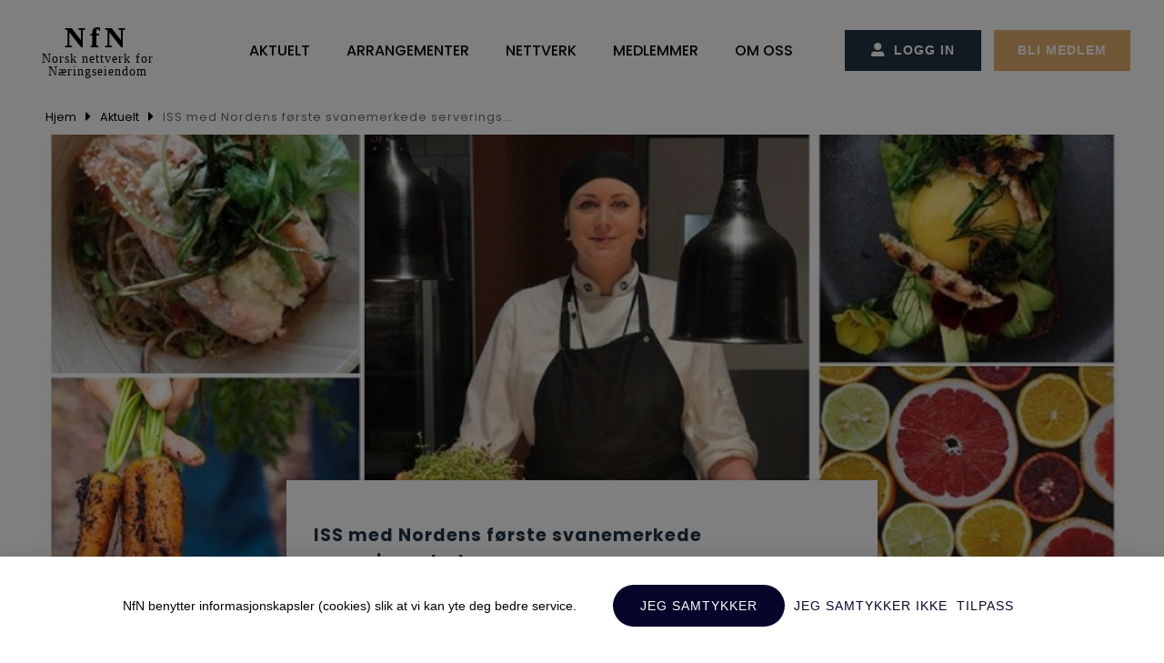

--- FILE ---
content_type: text/html; charset=UTF-8
request_url: https://www.nfn-fm.no/aktuelt/iss-med-nordens-forste-svanemerkede-serveringssted/
body_size: 13847
content:
<!DOCTYPE html>
<html lang="nb-NO">

<head>
  <meta charset="utf-8">
  <meta http-equiv="X-UA-Compatible" content="IE=edge">
  <meta name="format-detection" content="telephone=no">
  <meta name="viewport" content="width=device-width, initial-scale=1">
  <meta http-equiv="Content-Type" content="text/html;charset=UTF-8" />
  <link rel="alternate" type="application/rss+xml" title="RSS 2.0" href="https://www.nfn-fm.no/feed/" />
  <link rel="alternate" type="text/xml" title="RSS .92" href="https://www.nfn-fm.no/feed/rss/" />

  <link rel="alternate" type="application/atom+xml" title="Atom 0.3" href="https://www.nfn-fm.no/feed/atom/" />
  <link rel="pingback" href="https://www.nfn-fm.no/xmlrpc.php" />
  <link
    href="https://fonts.googleapis.com/css?family=Poppins:100,200,300,400,500,600,700,800,900|Rufina:700&display=swap"
    rel="stylesheet">

  <script src="https://kit.fontawesome.com/7845e7c123.js" crossorigin="anonymous"></script>
    <meta name='robots' content='index, follow, max-image-preview:large, max-snippet:-1, max-video-preview:-1' />
	<style>img:is([sizes="auto" i], [sizes^="auto," i]) { contain-intrinsic-size: 3000px 1500px }</style>
	
	<!-- This site is optimized with the Yoast SEO plugin v24.8.1 - https://yoast.com/wordpress/plugins/seo/ -->
	<title>ISS med Nordens første svanemerkede serveringssted - Nfn</title>
	<link rel="canonical" href="https://www.nfn-fm.no/aktuelt/iss-med-nordens-forste-svanemerkede-serveringssted/" />
	<meta property="og:locale" content="nb_NO" />
	<meta property="og:type" content="article" />
	<meta property="og:title" content="ISS med Nordens første svanemerkede serveringssted - Nfn" />
	<meta property="og:description" content="De nye og reviderte kravene til svanemerking av serveringssteder legger listen høyere enn noen gang tidligere. For å tildeles lisens..." />
	<meta property="og:url" content="https://www.nfn-fm.no/aktuelt/iss-med-nordens-forste-svanemerkede-serveringssted/" />
	<meta property="og:site_name" content="Nfn" />
	<meta property="article:published_time" content="2022-08-02T19:56:39+00:00" />
	<meta property="article:modified_time" content="2023-01-04T20:17:54+00:00" />
	<meta property="og:image" content="https://www.nfn-fm.no/wp-content/uploads/2022/07/Nordea-Food-Court.jpg" />
	<meta property="og:image:width" content="760" />
	<meta property="og:image:height" content="424" />
	<meta property="og:image:type" content="image/jpeg" />
	<meta name="author" content="Henning Verløy" />
	<meta name="twitter:card" content="summary_large_image" />
	<meta name="twitter:label1" content="Skrevet av" />
	<meta name="twitter:data1" content="Henning Verløy" />
	<meta name="twitter:label2" content="Ansl. lesetid" />
	<meta name="twitter:data2" content="3 minutter" />
	<script type="application/ld+json" class="yoast-schema-graph">{"@context":"https://schema.org","@graph":[{"@type":"WebPage","@id":"https://www.nfn-fm.no/aktuelt/iss-med-nordens-forste-svanemerkede-serveringssted/","url":"https://www.nfn-fm.no/aktuelt/iss-med-nordens-forste-svanemerkede-serveringssted/","name":"ISS med Nordens første svanemerkede serveringssted - Nfn","isPartOf":{"@id":"https://www.nfn-fm.no/#website"},"primaryImageOfPage":{"@id":"https://www.nfn-fm.no/aktuelt/iss-med-nordens-forste-svanemerkede-serveringssted/#primaryimage"},"image":{"@id":"https://www.nfn-fm.no/aktuelt/iss-med-nordens-forste-svanemerkede-serveringssted/#primaryimage"},"thumbnailUrl":"https://www.nfn-fm.no/wp-content/uploads/2022/07/Nordea-Food-Court.jpg","datePublished":"2022-08-02T19:56:39+00:00","dateModified":"2023-01-04T20:17:54+00:00","author":{"@id":"https://www.nfn-fm.no/#/schema/person/991a3d416586caea15b02414c75d1dd0"},"breadcrumb":{"@id":"https://www.nfn-fm.no/aktuelt/iss-med-nordens-forste-svanemerkede-serveringssted/#breadcrumb"},"inLanguage":"nb-NO","potentialAction":[{"@type":"ReadAction","target":["https://www.nfn-fm.no/aktuelt/iss-med-nordens-forste-svanemerkede-serveringssted/"]}]},{"@type":"ImageObject","inLanguage":"nb-NO","@id":"https://www.nfn-fm.no/aktuelt/iss-med-nordens-forste-svanemerkede-serveringssted/#primaryimage","url":"https://www.nfn-fm.no/wp-content/uploads/2022/07/Nordea-Food-Court.jpg","contentUrl":"https://www.nfn-fm.no/wp-content/uploads/2022/07/Nordea-Food-Court.jpg","width":760,"height":424},{"@type":"BreadcrumbList","@id":"https://www.nfn-fm.no/aktuelt/iss-med-nordens-forste-svanemerkede-serveringssted/#breadcrumb","itemListElement":[{"@type":"ListItem","position":1,"name":"Hjem","item":"https://www.nfn-fm.no/"},{"@type":"ListItem","position":2,"name":"ISS med Nordens første svanemerkede serveringssted"}]},{"@type":"WebSite","@id":"https://www.nfn-fm.no/#website","url":"https://www.nfn-fm.no/","name":"Nfn","description":"Norges største nettverk for Facility Management","potentialAction":[{"@type":"SearchAction","target":{"@type":"EntryPoint","urlTemplate":"https://www.nfn-fm.no/?s={search_term_string}"},"query-input":{"@type":"PropertyValueSpecification","valueRequired":true,"valueName":"search_term_string"}}],"inLanguage":"nb-NO"},{"@type":"Person","@id":"https://www.nfn-fm.no/#/schema/person/991a3d416586caea15b02414c75d1dd0","name":"Henning Verløy","image":{"@type":"ImageObject","inLanguage":"nb-NO","@id":"https://www.nfn-fm.no/#/schema/person/image/","url":"https://secure.gravatar.com/avatar/ca02d6f08a4e83502372c765e9d681e8?s=96&d=mm&r=g","contentUrl":"https://secure.gravatar.com/avatar/ca02d6f08a4e83502372c765e9d681e8?s=96&d=mm&r=g","caption":"Henning Verløy"},"url":"https://www.nfn-fm.no/author/henning-verloygmail-com/"}]}</script>
	<!-- / Yoast SEO plugin. -->


<link rel="alternate" type="application/rss+xml" title="Nfn &raquo; ISS med Nordens første svanemerkede serveringssted kommentarstrøm" href="https://www.nfn-fm.no/aktuelt/iss-med-nordens-forste-svanemerkede-serveringssted/feed/" />
<script type="text/javascript">
/* <![CDATA[ */
window._wpemojiSettings = {"baseUrl":"https:\/\/s.w.org\/images\/core\/emoji\/15.0.3\/72x72\/","ext":".png","svgUrl":"https:\/\/s.w.org\/images\/core\/emoji\/15.0.3\/svg\/","svgExt":".svg","source":{"concatemoji":"https:\/\/www.nfn-fm.no\/wp-includes\/js\/wp-emoji-release.min.js?ver=6.7.4"}};
/*! This file is auto-generated */
!function(i,n){var o,s,e;function c(e){try{var t={supportTests:e,timestamp:(new Date).valueOf()};sessionStorage.setItem(o,JSON.stringify(t))}catch(e){}}function p(e,t,n){e.clearRect(0,0,e.canvas.width,e.canvas.height),e.fillText(t,0,0);var t=new Uint32Array(e.getImageData(0,0,e.canvas.width,e.canvas.height).data),r=(e.clearRect(0,0,e.canvas.width,e.canvas.height),e.fillText(n,0,0),new Uint32Array(e.getImageData(0,0,e.canvas.width,e.canvas.height).data));return t.every(function(e,t){return e===r[t]})}function u(e,t,n){switch(t){case"flag":return n(e,"\ud83c\udff3\ufe0f\u200d\u26a7\ufe0f","\ud83c\udff3\ufe0f\u200b\u26a7\ufe0f")?!1:!n(e,"\ud83c\uddfa\ud83c\uddf3","\ud83c\uddfa\u200b\ud83c\uddf3")&&!n(e,"\ud83c\udff4\udb40\udc67\udb40\udc62\udb40\udc65\udb40\udc6e\udb40\udc67\udb40\udc7f","\ud83c\udff4\u200b\udb40\udc67\u200b\udb40\udc62\u200b\udb40\udc65\u200b\udb40\udc6e\u200b\udb40\udc67\u200b\udb40\udc7f");case"emoji":return!n(e,"\ud83d\udc26\u200d\u2b1b","\ud83d\udc26\u200b\u2b1b")}return!1}function f(e,t,n){var r="undefined"!=typeof WorkerGlobalScope&&self instanceof WorkerGlobalScope?new OffscreenCanvas(300,150):i.createElement("canvas"),a=r.getContext("2d",{willReadFrequently:!0}),o=(a.textBaseline="top",a.font="600 32px Arial",{});return e.forEach(function(e){o[e]=t(a,e,n)}),o}function t(e){var t=i.createElement("script");t.src=e,t.defer=!0,i.head.appendChild(t)}"undefined"!=typeof Promise&&(o="wpEmojiSettingsSupports",s=["flag","emoji"],n.supports={everything:!0,everythingExceptFlag:!0},e=new Promise(function(e){i.addEventListener("DOMContentLoaded",e,{once:!0})}),new Promise(function(t){var n=function(){try{var e=JSON.parse(sessionStorage.getItem(o));if("object"==typeof e&&"number"==typeof e.timestamp&&(new Date).valueOf()<e.timestamp+604800&&"object"==typeof e.supportTests)return e.supportTests}catch(e){}return null}();if(!n){if("undefined"!=typeof Worker&&"undefined"!=typeof OffscreenCanvas&&"undefined"!=typeof URL&&URL.createObjectURL&&"undefined"!=typeof Blob)try{var e="postMessage("+f.toString()+"("+[JSON.stringify(s),u.toString(),p.toString()].join(",")+"));",r=new Blob([e],{type:"text/javascript"}),a=new Worker(URL.createObjectURL(r),{name:"wpTestEmojiSupports"});return void(a.onmessage=function(e){c(n=e.data),a.terminate(),t(n)})}catch(e){}c(n=f(s,u,p))}t(n)}).then(function(e){for(var t in e)n.supports[t]=e[t],n.supports.everything=n.supports.everything&&n.supports[t],"flag"!==t&&(n.supports.everythingExceptFlag=n.supports.everythingExceptFlag&&n.supports[t]);n.supports.everythingExceptFlag=n.supports.everythingExceptFlag&&!n.supports.flag,n.DOMReady=!1,n.readyCallback=function(){n.DOMReady=!0}}).then(function(){return e}).then(function(){var e;n.supports.everything||(n.readyCallback(),(e=n.source||{}).concatemoji?t(e.concatemoji):e.wpemoji&&e.twemoji&&(t(e.twemoji),t(e.wpemoji)))}))}((window,document),window._wpemojiSettings);
/* ]]> */
</script>

<link rel='stylesheet' id='tribe-events-pro-mini-calendar-block-styles-css' href='https://www.nfn-fm.no/wp-content/plugins/events-calendar-pro/src/resources/css/tribe-events-pro-mini-calendar-block.min.css?ver=7.4.3' type='text/css' media='all' />
<style id='wp-emoji-styles-inline-css' type='text/css'>

	img.wp-smiley, img.emoji {
		display: inline !important;
		border: none !important;
		box-shadow: none !important;
		height: 1em !important;
		width: 1em !important;
		margin: 0 0.07em !important;
		vertical-align: -0.1em !important;
		background: none !important;
		padding: 0 !important;
	}
</style>
<link rel='stylesheet' id='wp-block-library-css' href='https://www.nfn-fm.no/wp-includes/css/dist/block-library/style.min.css?ver=6.7.4' type='text/css' media='all' />
<style id='classic-theme-styles-inline-css' type='text/css'>
/*! This file is auto-generated */
.wp-block-button__link{color:#fff;background-color:#32373c;border-radius:9999px;box-shadow:none;text-decoration:none;padding:calc(.667em + 2px) calc(1.333em + 2px);font-size:1.125em}.wp-block-file__button{background:#32373c;color:#fff;text-decoration:none}
</style>
<style id='global-styles-inline-css' type='text/css'>
:root{--wp--preset--aspect-ratio--square: 1;--wp--preset--aspect-ratio--4-3: 4/3;--wp--preset--aspect-ratio--3-4: 3/4;--wp--preset--aspect-ratio--3-2: 3/2;--wp--preset--aspect-ratio--2-3: 2/3;--wp--preset--aspect-ratio--16-9: 16/9;--wp--preset--aspect-ratio--9-16: 9/16;--wp--preset--color--black: #000000;--wp--preset--color--cyan-bluish-gray: #abb8c3;--wp--preset--color--white: #ffffff;--wp--preset--color--pale-pink: #f78da7;--wp--preset--color--vivid-red: #cf2e2e;--wp--preset--color--luminous-vivid-orange: #ff6900;--wp--preset--color--luminous-vivid-amber: #fcb900;--wp--preset--color--light-green-cyan: #7bdcb5;--wp--preset--color--vivid-green-cyan: #00d084;--wp--preset--color--pale-cyan-blue: #8ed1fc;--wp--preset--color--vivid-cyan-blue: #0693e3;--wp--preset--color--vivid-purple: #9b51e0;--wp--preset--gradient--vivid-cyan-blue-to-vivid-purple: linear-gradient(135deg,rgba(6,147,227,1) 0%,rgb(155,81,224) 100%);--wp--preset--gradient--light-green-cyan-to-vivid-green-cyan: linear-gradient(135deg,rgb(122,220,180) 0%,rgb(0,208,130) 100%);--wp--preset--gradient--luminous-vivid-amber-to-luminous-vivid-orange: linear-gradient(135deg,rgba(252,185,0,1) 0%,rgba(255,105,0,1) 100%);--wp--preset--gradient--luminous-vivid-orange-to-vivid-red: linear-gradient(135deg,rgba(255,105,0,1) 0%,rgb(207,46,46) 100%);--wp--preset--gradient--very-light-gray-to-cyan-bluish-gray: linear-gradient(135deg,rgb(238,238,238) 0%,rgb(169,184,195) 100%);--wp--preset--gradient--cool-to-warm-spectrum: linear-gradient(135deg,rgb(74,234,220) 0%,rgb(151,120,209) 20%,rgb(207,42,186) 40%,rgb(238,44,130) 60%,rgb(251,105,98) 80%,rgb(254,248,76) 100%);--wp--preset--gradient--blush-light-purple: linear-gradient(135deg,rgb(255,206,236) 0%,rgb(152,150,240) 100%);--wp--preset--gradient--blush-bordeaux: linear-gradient(135deg,rgb(254,205,165) 0%,rgb(254,45,45) 50%,rgb(107,0,62) 100%);--wp--preset--gradient--luminous-dusk: linear-gradient(135deg,rgb(255,203,112) 0%,rgb(199,81,192) 50%,rgb(65,88,208) 100%);--wp--preset--gradient--pale-ocean: linear-gradient(135deg,rgb(255,245,203) 0%,rgb(182,227,212) 50%,rgb(51,167,181) 100%);--wp--preset--gradient--electric-grass: linear-gradient(135deg,rgb(202,248,128) 0%,rgb(113,206,126) 100%);--wp--preset--gradient--midnight: linear-gradient(135deg,rgb(2,3,129) 0%,rgb(40,116,252) 100%);--wp--preset--font-size--small: 13px;--wp--preset--font-size--medium: 20px;--wp--preset--font-size--large: 36px;--wp--preset--font-size--x-large: 42px;--wp--preset--spacing--20: 0.44rem;--wp--preset--spacing--30: 0.67rem;--wp--preset--spacing--40: 1rem;--wp--preset--spacing--50: 1.5rem;--wp--preset--spacing--60: 2.25rem;--wp--preset--spacing--70: 3.38rem;--wp--preset--spacing--80: 5.06rem;--wp--preset--shadow--natural: 6px 6px 9px rgba(0, 0, 0, 0.2);--wp--preset--shadow--deep: 12px 12px 50px rgba(0, 0, 0, 0.4);--wp--preset--shadow--sharp: 6px 6px 0px rgba(0, 0, 0, 0.2);--wp--preset--shadow--outlined: 6px 6px 0px -3px rgba(255, 255, 255, 1), 6px 6px rgba(0, 0, 0, 1);--wp--preset--shadow--crisp: 6px 6px 0px rgba(0, 0, 0, 1);}:where(.is-layout-flex){gap: 0.5em;}:where(.is-layout-grid){gap: 0.5em;}body .is-layout-flex{display: flex;}.is-layout-flex{flex-wrap: wrap;align-items: center;}.is-layout-flex > :is(*, div){margin: 0;}body .is-layout-grid{display: grid;}.is-layout-grid > :is(*, div){margin: 0;}:where(.wp-block-columns.is-layout-flex){gap: 2em;}:where(.wp-block-columns.is-layout-grid){gap: 2em;}:where(.wp-block-post-template.is-layout-flex){gap: 1.25em;}:where(.wp-block-post-template.is-layout-grid){gap: 1.25em;}.has-black-color{color: var(--wp--preset--color--black) !important;}.has-cyan-bluish-gray-color{color: var(--wp--preset--color--cyan-bluish-gray) !important;}.has-white-color{color: var(--wp--preset--color--white) !important;}.has-pale-pink-color{color: var(--wp--preset--color--pale-pink) !important;}.has-vivid-red-color{color: var(--wp--preset--color--vivid-red) !important;}.has-luminous-vivid-orange-color{color: var(--wp--preset--color--luminous-vivid-orange) !important;}.has-luminous-vivid-amber-color{color: var(--wp--preset--color--luminous-vivid-amber) !important;}.has-light-green-cyan-color{color: var(--wp--preset--color--light-green-cyan) !important;}.has-vivid-green-cyan-color{color: var(--wp--preset--color--vivid-green-cyan) !important;}.has-pale-cyan-blue-color{color: var(--wp--preset--color--pale-cyan-blue) !important;}.has-vivid-cyan-blue-color{color: var(--wp--preset--color--vivid-cyan-blue) !important;}.has-vivid-purple-color{color: var(--wp--preset--color--vivid-purple) !important;}.has-black-background-color{background-color: var(--wp--preset--color--black) !important;}.has-cyan-bluish-gray-background-color{background-color: var(--wp--preset--color--cyan-bluish-gray) !important;}.has-white-background-color{background-color: var(--wp--preset--color--white) !important;}.has-pale-pink-background-color{background-color: var(--wp--preset--color--pale-pink) !important;}.has-vivid-red-background-color{background-color: var(--wp--preset--color--vivid-red) !important;}.has-luminous-vivid-orange-background-color{background-color: var(--wp--preset--color--luminous-vivid-orange) !important;}.has-luminous-vivid-amber-background-color{background-color: var(--wp--preset--color--luminous-vivid-amber) !important;}.has-light-green-cyan-background-color{background-color: var(--wp--preset--color--light-green-cyan) !important;}.has-vivid-green-cyan-background-color{background-color: var(--wp--preset--color--vivid-green-cyan) !important;}.has-pale-cyan-blue-background-color{background-color: var(--wp--preset--color--pale-cyan-blue) !important;}.has-vivid-cyan-blue-background-color{background-color: var(--wp--preset--color--vivid-cyan-blue) !important;}.has-vivid-purple-background-color{background-color: var(--wp--preset--color--vivid-purple) !important;}.has-black-border-color{border-color: var(--wp--preset--color--black) !important;}.has-cyan-bluish-gray-border-color{border-color: var(--wp--preset--color--cyan-bluish-gray) !important;}.has-white-border-color{border-color: var(--wp--preset--color--white) !important;}.has-pale-pink-border-color{border-color: var(--wp--preset--color--pale-pink) !important;}.has-vivid-red-border-color{border-color: var(--wp--preset--color--vivid-red) !important;}.has-luminous-vivid-orange-border-color{border-color: var(--wp--preset--color--luminous-vivid-orange) !important;}.has-luminous-vivid-amber-border-color{border-color: var(--wp--preset--color--luminous-vivid-amber) !important;}.has-light-green-cyan-border-color{border-color: var(--wp--preset--color--light-green-cyan) !important;}.has-vivid-green-cyan-border-color{border-color: var(--wp--preset--color--vivid-green-cyan) !important;}.has-pale-cyan-blue-border-color{border-color: var(--wp--preset--color--pale-cyan-blue) !important;}.has-vivid-cyan-blue-border-color{border-color: var(--wp--preset--color--vivid-cyan-blue) !important;}.has-vivid-purple-border-color{border-color: var(--wp--preset--color--vivid-purple) !important;}.has-vivid-cyan-blue-to-vivid-purple-gradient-background{background: var(--wp--preset--gradient--vivid-cyan-blue-to-vivid-purple) !important;}.has-light-green-cyan-to-vivid-green-cyan-gradient-background{background: var(--wp--preset--gradient--light-green-cyan-to-vivid-green-cyan) !important;}.has-luminous-vivid-amber-to-luminous-vivid-orange-gradient-background{background: var(--wp--preset--gradient--luminous-vivid-amber-to-luminous-vivid-orange) !important;}.has-luminous-vivid-orange-to-vivid-red-gradient-background{background: var(--wp--preset--gradient--luminous-vivid-orange-to-vivid-red) !important;}.has-very-light-gray-to-cyan-bluish-gray-gradient-background{background: var(--wp--preset--gradient--very-light-gray-to-cyan-bluish-gray) !important;}.has-cool-to-warm-spectrum-gradient-background{background: var(--wp--preset--gradient--cool-to-warm-spectrum) !important;}.has-blush-light-purple-gradient-background{background: var(--wp--preset--gradient--blush-light-purple) !important;}.has-blush-bordeaux-gradient-background{background: var(--wp--preset--gradient--blush-bordeaux) !important;}.has-luminous-dusk-gradient-background{background: var(--wp--preset--gradient--luminous-dusk) !important;}.has-pale-ocean-gradient-background{background: var(--wp--preset--gradient--pale-ocean) !important;}.has-electric-grass-gradient-background{background: var(--wp--preset--gradient--electric-grass) !important;}.has-midnight-gradient-background{background: var(--wp--preset--gradient--midnight) !important;}.has-small-font-size{font-size: var(--wp--preset--font-size--small) !important;}.has-medium-font-size{font-size: var(--wp--preset--font-size--medium) !important;}.has-large-font-size{font-size: var(--wp--preset--font-size--large) !important;}.has-x-large-font-size{font-size: var(--wp--preset--font-size--x-large) !important;}
:where(.wp-block-post-template.is-layout-flex){gap: 1.25em;}:where(.wp-block-post-template.is-layout-grid){gap: 1.25em;}
:where(.wp-block-columns.is-layout-flex){gap: 2em;}:where(.wp-block-columns.is-layout-grid){gap: 2em;}
:root :where(.wp-block-pullquote){font-size: 1.5em;line-height: 1.6;}
</style>
<link rel='stylesheet' id='contact-form-7-css' href='https://www.nfn-fm.no/wp-content/plugins/contact-form-7/includes/css/styles.css?ver=6.0.5' type='text/css' media='all' />
<link rel='stylesheet' id='swpm.common-css' href='https://www.nfn-fm.no/wp-content/plugins/simple-membership/css/swpm.common.css?ver=4.6.2' type='text/css' media='all' />
<link rel='stylesheet' id='hide-admin-bar-based-on-user-roles-css' href='https://www.nfn-fm.no/wp-content/plugins/hide-admin-bar-based-on-user-roles/public/css/hide-admin-bar-based-on-user-roles-public.css?ver=7.0.2' type='text/css' media='all' />
<link rel='stylesheet' id='style-css' href='https://www.nfn-fm.no/wp-content/themes/nfn-wp-theme/style.css?ver=1.0' type='text/css' media='all' />
<link rel='stylesheet' id='font-awesome-css' href='https://www.nfn-fm.no/wp-content/themes/nfn-wp-theme/inc/fontawesome/all.css?ver=1.0' type='text/css' media='all' />
<link rel='stylesheet' id='main-css' href='https://www.nfn-fm.no/wp-content/themes/nfn-wp-theme/css/style-nfn.css?ver=1.0' type='text/css' media='all' />
<link rel='stylesheet' id='main-dev-css' href='https://www.nfn-fm.no/wp-content/themes/nfn-wp-theme/css/style-dev.css?ver=1.0' type='text/css' media='all' />
<link rel='stylesheet' id='aos-css-css' href='https://www.nfn-fm.no/wp-content/themes/nfn-wp-theme/css/aos.css?ver=1.0' type='text/css' media='all' />
<link rel='stylesheet' id='newsletter-css' href='https://www.nfn-fm.no/wp-content/plugins/newsletter/style.css?ver=8.7.7' type='text/css' media='all' />
<script type="text/javascript" src="https://www.nfn-fm.no/wp-includes/js/jquery/jquery.min.js?ver=3.7.1" id="jquery-core-js"></script>
<script type="text/javascript" src="https://www.nfn-fm.no/wp-includes/js/jquery/jquery-migrate.min.js?ver=3.4.1" id="jquery-migrate-js"></script>
<script type="text/javascript" src="https://www.nfn-fm.no/wp-content/plugins/hide-admin-bar-based-on-user-roles/public/js/hide-admin-bar-based-on-user-roles-public.js?ver=7.0.2" id="hide-admin-bar-based-on-user-roles-js"></script>
<link rel="https://api.w.org/" href="https://www.nfn-fm.no/wp-json/" /><link rel="alternate" title="JSON" type="application/json" href="https://www.nfn-fm.no/wp-json/wp/v2/posts/4789" /><link rel="EditURI" type="application/rsd+xml" title="RSD" href="https://www.nfn-fm.no/xmlrpc.php?rsd" />
<link rel='shortlink' href='https://www.nfn-fm.no/?p=4789' />
<link rel="alternate" title="oEmbed (JSON)" type="application/json+oembed" href="https://www.nfn-fm.no/wp-json/oembed/1.0/embed?url=https%3A%2F%2Fwww.nfn-fm.no%2Faktuelt%2Fiss-med-nordens-forste-svanemerkede-serveringssted%2F" />
<link rel="alternate" title="oEmbed (XML)" type="text/xml+oembed" href="https://www.nfn-fm.no/wp-json/oembed/1.0/embed?url=https%3A%2F%2Fwww.nfn-fm.no%2Faktuelt%2Fiss-med-nordens-forste-svanemerkede-serveringssted%2F&#038;format=xml" />
<meta name="tec-api-version" content="v1"><meta name="tec-api-origin" content="https://www.nfn-fm.no"><link rel="alternate" href="https://www.nfn-fm.no/wp-json/tribe/events/v1/" /><link rel="icon" href="https://www.nfn-fm.no/wp-content/uploads/2020/11/cropped-case_nfn-1-32x32.jpg" sizes="32x32" />
<link rel="icon" href="https://www.nfn-fm.no/wp-content/uploads/2020/11/cropped-case_nfn-1-192x192.jpg" sizes="192x192" />
<link rel="apple-touch-icon" href="https://www.nfn-fm.no/wp-content/uploads/2020/11/cropped-case_nfn-1-180x180.jpg" />
<meta name="msapplication-TileImage" content="https://www.nfn-fm.no/wp-content/uploads/2020/11/cropped-case_nfn-1-270x270.jpg" />
  <style>
    .calendar-box thead tr td,
    .tribe-mini-calendar-nav tr td {
      background: rgba(34, 52, 68) !important;
    }

    .calendar-box thead tr:last-child th,
    .tribe-mini-calendar-nav tr th {
      background: rgba(221, 221, 221) !important;
      border: none;
      color: #333;
    }

    .calendar-box tbody td,
    .tribe-mini-calendar tbody td {
      background: #fff !important;
      border: 1px solid lightgrey !important;
      color: rgba(34, 52, 68) !important;
    }

    .tribe-mini-calendar .tribe-events-has-events div[id*=daynum-] a {}

    .calendar-box tbody td.tribe-events-has-events,
    .tribe-mini-calendar tbody td.tribe-events-has-events {
      background: rgba(34, 52, 68) !important;
    }

      </style>
  <!-- HTML5 shim and Respond.js for IE8 support of HTML5 elements and media queries -->
  <!-- WARNING: Respond.js doesn't work if you view the page via file:// -->
  <!--[if lt IE 9]>
      <script src="https://oss.maxcdn.com/html5shiv/3.7.2/html5shiv.min.js"></script>
      <script src="https://oss.maxcdn.com/respond/1.4.2/respond.min.js"></script>
    <![endif]-->
  <script src="https://api.privacy.enkle.re/nfn/consent-banner.js?id=WZF-APVQ" crossorigin="anonymous"></script>
</head>

<body itemscope itemtype="http://schema.org/WebPage" class="post-template-default single single-post postid-4789 single-format-standard tribe-no-js">
  <div id="mobile-menu" class="mobile-menu">
    <div class="mobile-menu__button--close">
      <i class="fas fa-times"></i>
    </div>
    <div class="menu">
      <div class="menu-inner">
        <div class="menu-header-menu-container"><ul id="menu-header-menu" class="mob_navigation"><li id="menu-item-2051" class="menu-item menu-item-type-custom menu-item-object-custom menu-item-2051"><a href="https://nfn-fm.no/aktuelt/?post_type=nyheter">Aktuelt</a></li>
<li id="menu-item-5279" class="menu-item menu-item-type-custom menu-item-object-custom menu-item-5279"><a href="https://www.nfn-fm.no/arrangementer/">Arrangementer</a></li>
<li id="menu-item-286" class="menu-item menu-item-type-custom menu-item-object-custom menu-item-has-children menu-item-286"><a href="https://nfn-fm.no/nettverk/nettverk/">Nettverk</a>
<span class='sub-menu-wrap'><i class="fa fa-plus" aria-hidden="true"></i></span><ul class='sub-menu'>
	<li id="menu-item-289" class="menu-item menu-item-type-post_type menu-item-object-page menu-item-289"><a href="https://www.nfn-fm.no/nettverk/nettverk/">Nettverk</a></li>
	<li id="menu-item-294" class="menu-item menu-item-type-post_type menu-item-object-page menu-item-294"><a href="https://www.nfn-fm.no/nettverk/workplace-management/">Workplace management</a></li>
	<li id="menu-item-288" class="menu-item menu-item-type-post_type menu-item-object-page menu-item-288"><a href="https://www.nfn-fm.no/nettverk/drift-vedlikehold-og-energi/">DV og Energiledelse</a></li>
	<li id="menu-item-291" class="menu-item menu-item-type-post_type menu-item-object-page menu-item-291"><a href="https://www.nfn-fm.no/nettverk/renhold/">Renhold</a></li>
	<li id="menu-item-290" class="menu-item menu-item-type-post_type menu-item-object-page menu-item-290"><a href="https://www.nfn-fm.no/nettverk/bespisning/">Bespisning</a></li>
	<li id="menu-item-287" class="menu-item menu-item-type-post_type menu-item-object-page menu-item-287"><a href="https://www.nfn-fm.no/nettverk/sykehus/">Sykehus</a></li>
	<li id="menu-item-292" class="menu-item menu-item-type-post_type menu-item-object-page menu-item-292"><a href="https://www.nfn-fm.no/nettverk/fm-toppledere/">FM Toppledere</a></li>
</ul>
</li>
<li id="menu-item-201" class="menu-item menu-item-type-custom menu-item-object-custom menu-item-has-children menu-item-201"><a href="https://nfn-fm.no/medlemmer/vare-medlemmer/">Medlemmer</a>
<span class='sub-menu-wrap'><i class="fa fa-plus" aria-hidden="true"></i></span><ul class='sub-menu'>
	<li id="menu-item-260" class="menu-item menu-item-type-post_type menu-item-object-page menu-item-260"><a href="https://www.nfn-fm.no/medlemmer/vare-medlemmer/">Våre medlemmer</a></li>
	<li id="menu-item-261" class="menu-item menu-item-type-post_type menu-item-object-page menu-item-261"><a href="https://www.nfn-fm.no/medlemmer/fm-ledelse-contact-management/">FM Ledelse/Contract Management</a></li>
	<li id="menu-item-262" class="menu-item menu-item-type-post_type menu-item-object-page menu-item-262"><a href="https://www.nfn-fm.no/medlemmer/soft-services/">Soft services</a></li>
	<li id="menu-item-263" class="menu-item menu-item-type-post_type menu-item-object-page menu-item-263"><a href="https://www.nfn-fm.no/medlemmer/hard-service/">Hard service</a></li>
	<li id="menu-item-264" class="menu-item menu-item-type-post_type menu-item-object-page menu-item-264"><a href="https://www.nfn-fm.no/medlemmer/arbeidsplasslosninger/">Arbeidsplassløsninger</a></li>
	<li id="menu-item-265" class="menu-item menu-item-type-post_type menu-item-object-page menu-item-265"><a href="https://www.nfn-fm.no/medlemmer/medlemskap-i-nfn/">Medlemskap i NfN</a></li>
</ul>
</li>
<li id="menu-item-95" class="menu-item menu-item-type-custom menu-item-object-custom menu-item-has-children menu-item-95"><a href="https://nfn-fm.no/om-oss/om-oss/">Om oss</a>
<span class='sub-menu-wrap'><i class="fa fa-plus" aria-hidden="true"></i></span><ul class='sub-menu'>
	<li id="menu-item-255" class="menu-item menu-item-type-post_type menu-item-object-page menu-item-255"><a href="https://www.nfn-fm.no/om-oss/om-oss/">Om oss/Kontakt oss</a></li>
	<li id="menu-item-257" class="menu-item menu-item-type-post_type menu-item-object-page menu-item-257"><a href="https://www.nfn-fm.no/om-oss/styret-og-adminastrasjonen/">Styret og Adminstrasjonen</a></li>
	<li id="menu-item-744" class="menu-item menu-item-type-post_type menu-item-object-page menu-item-744"><a href="https://www.nfn-fm.no/om-oss/styremoter/">Styremøter</a></li>
	<li id="menu-item-743" class="menu-item menu-item-type-post_type menu-item-object-page menu-item-743"><a href="https://www.nfn-fm.no/om-oss/arsmoter/">Årsmøter</a></li>
	<li id="menu-item-258" class="menu-item menu-item-type-post_type menu-item-object-page menu-item-258"><a href="https://www.nfn-fm.no/om-oss/vedtekter/">Vedtekter</a></li>
	<li id="menu-item-259" class="menu-item menu-item-type-post_type menu-item-object-page menu-item-259"><a href="https://www.nfn-fm.no/om-oss/vision-og-strategi/">Visjon og strategi</a></li>
	<li id="menu-item-256" class="menu-item menu-item-type-post_type menu-item-object-page menu-item-256"><a href="https://www.nfn-fm.no/om-oss/samarbeidspartner-annonsorer/">Samarbeidspartner/annonsører</a></li>
	<li id="menu-item-254" class="menu-item menu-item-type-post_type menu-item-object-page menu-item-254"><a href="https://www.nfn-fm.no/om-oss/hva-er-facility-management/">Hva er Facility Management</a></li>
</ul>
</li>
</ul></div>        <a href="https://www.nfn-fm.no/membership-login/" class="menu__button__link">
          <button class="menu__button__login"><i class="login-icon fas fa-user-alt"></i>
            Logg in          </button>
        </a>
                  <a href="https://www.nfn-fm.no/medlemmer/medlemskap-i-nfn/" class="menu__button__link">
            <button class="menu__button__member">Bli medlem</button>
          </a>
              </div>

    </div>
  </div>
  <header>
    <nav class="nav-inner-page">
      <div class="nav__left">
        <div class="logo" itemscope itemtype="http://schema.org/Organization">
          <a href="https://www.nfn-fm.no" class="logo__name--index" itemprop="logo">NfN
            <p class="logo__slogan" itemprop="legalName">
              Norsk nettverk for
              Næringseiendom
            </p>
          </a>
        </div>
      </div>
      <div class="nav__center"><ul id="menu-header-menu-1" class="navigation"><li class="menu-item menu-item-type-custom menu-item-object-custom menu-item-2051"><a href="https://nfn-fm.no/aktuelt/?post_type=nyheter">Aktuelt</a></li>
<li class="menu-item menu-item-type-custom menu-item-object-custom menu-item-5279"><a href="https://www.nfn-fm.no/arrangementer/">Arrangementer</a></li>
<li class="menu-item menu-item-type-custom menu-item-object-custom menu-item-has-children menu-item-286"><a href="https://nfn-fm.no/nettverk/nettverk/">Nettverk</a>
<span class='sub-menu-wrap'><i class="fa fa-plus" aria-hidden="true"></i></span><ul class='sub-menu'>
	<li class="menu-item menu-item-type-post_type menu-item-object-page menu-item-289"><a href="https://www.nfn-fm.no/nettverk/nettverk/">Nettverk</a></li>
	<li class="menu-item menu-item-type-post_type menu-item-object-page menu-item-294"><a href="https://www.nfn-fm.no/nettverk/workplace-management/">Workplace management</a></li>
	<li class="menu-item menu-item-type-post_type menu-item-object-page menu-item-288"><a href="https://www.nfn-fm.no/nettverk/drift-vedlikehold-og-energi/">DV og Energiledelse</a></li>
	<li class="menu-item menu-item-type-post_type menu-item-object-page menu-item-291"><a href="https://www.nfn-fm.no/nettverk/renhold/">Renhold</a></li>
	<li class="menu-item menu-item-type-post_type menu-item-object-page menu-item-290"><a href="https://www.nfn-fm.no/nettverk/bespisning/">Bespisning</a></li>
	<li class="menu-item menu-item-type-post_type menu-item-object-page menu-item-287"><a href="https://www.nfn-fm.no/nettverk/sykehus/">Sykehus</a></li>
	<li class="menu-item menu-item-type-post_type menu-item-object-page menu-item-292"><a href="https://www.nfn-fm.no/nettverk/fm-toppledere/">FM Toppledere</a></li>
</ul>
</li>
<li class="menu-item menu-item-type-custom menu-item-object-custom menu-item-has-children menu-item-201"><a href="https://nfn-fm.no/medlemmer/vare-medlemmer/">Medlemmer</a>
<span class='sub-menu-wrap'><i class="fa fa-plus" aria-hidden="true"></i></span><ul class='sub-menu'>
	<li class="menu-item menu-item-type-post_type menu-item-object-page menu-item-260"><a href="https://www.nfn-fm.no/medlemmer/vare-medlemmer/">Våre medlemmer</a></li>
	<li class="menu-item menu-item-type-post_type menu-item-object-page menu-item-261"><a href="https://www.nfn-fm.no/medlemmer/fm-ledelse-contact-management/">FM Ledelse/Contract Management</a></li>
	<li class="menu-item menu-item-type-post_type menu-item-object-page menu-item-262"><a href="https://www.nfn-fm.no/medlemmer/soft-services/">Soft services</a></li>
	<li class="menu-item menu-item-type-post_type menu-item-object-page menu-item-263"><a href="https://www.nfn-fm.no/medlemmer/hard-service/">Hard service</a></li>
	<li class="menu-item menu-item-type-post_type menu-item-object-page menu-item-264"><a href="https://www.nfn-fm.no/medlemmer/arbeidsplasslosninger/">Arbeidsplassløsninger</a></li>
	<li class="menu-item menu-item-type-post_type menu-item-object-page menu-item-265"><a href="https://www.nfn-fm.no/medlemmer/medlemskap-i-nfn/">Medlemskap i NfN</a></li>
</ul>
</li>
<li class="menu-item menu-item-type-custom menu-item-object-custom menu-item-has-children menu-item-95"><a href="https://nfn-fm.no/om-oss/om-oss/">Om oss</a>
<span class='sub-menu-wrap'><i class="fa fa-plus" aria-hidden="true"></i></span><ul class='sub-menu'>
	<li class="menu-item menu-item-type-post_type menu-item-object-page menu-item-255"><a href="https://www.nfn-fm.no/om-oss/om-oss/">Om oss/Kontakt oss</a></li>
	<li class="menu-item menu-item-type-post_type menu-item-object-page menu-item-257"><a href="https://www.nfn-fm.no/om-oss/styret-og-adminastrasjonen/">Styret og Adminstrasjonen</a></li>
	<li class="menu-item menu-item-type-post_type menu-item-object-page menu-item-744"><a href="https://www.nfn-fm.no/om-oss/styremoter/">Styremøter</a></li>
	<li class="menu-item menu-item-type-post_type menu-item-object-page menu-item-743"><a href="https://www.nfn-fm.no/om-oss/arsmoter/">Årsmøter</a></li>
	<li class="menu-item menu-item-type-post_type menu-item-object-page menu-item-258"><a href="https://www.nfn-fm.no/om-oss/vedtekter/">Vedtekter</a></li>
	<li class="menu-item menu-item-type-post_type menu-item-object-page menu-item-259"><a href="https://www.nfn-fm.no/om-oss/vision-og-strategi/">Visjon og strategi</a></li>
	<li class="menu-item menu-item-type-post_type menu-item-object-page menu-item-256"><a href="https://www.nfn-fm.no/om-oss/samarbeidspartner-annonsorer/">Samarbeidspartner/annonsører</a></li>
	<li class="menu-item menu-item-type-post_type menu-item-object-page menu-item-254"><a href="https://www.nfn-fm.no/om-oss/hva-er-facility-management/">Hva er Facility Management</a></li>
</ul>
</li>
</ul></div>      <div class="nav__right">
        <a href="https://www.nfn-fm.no/membership-login/">
          <button class="button__login"><i class="login-icon fas fa-user-alt"></i>
            Logg in          </button>
        </a>
                  <a href="https://www.nfn-fm.no/medlemmer/medlemskap-i-nfn/">
            <button class="button__member">Bli medlem</button>
          </a>
                <div class="mobile-menu__button--open"><i class="fas fa-bars"></i></div>
      </div>
    </nav>
  </header>    <div class="container row single-post-container ss">
    <section id="breadcrumbs" class="no-bottom-margin">
        <div class="breadcrumbs" itemprop="breadcrumb">
            <a href="https://www.nfn-fm.no" class="breadcrumb-home">Hjem</a>
            <i class="fas fa-caret-right" content=">"></i>
            <a href="https://www.nfn-fm.no/aktuelt" class="breadcrumb">Aktuelt</a>
            <i class="fas fa-caret-right" content=">"></i>
            <p class="breadcrumb--active">ISS med Nordens første svanemerkede serveringssted</p>
        </div>
    </section>
    <section id="blog-post" itemscope itemtype="http://schema.org/Blog">
        <div class="post-container">
            <img src="https://www.nfn-fm.no/wp-content/uploads/2022/07/Nordea-Food-Court.jpg " alt="post" itemprop="image" class="post__img">
            <div class="post__card">
                <div class="card__content">
                    <h1 class="content__title">ISS med Nordens første svanemerkede serveringssted</h1>
                    <div class="content--single-row">
                        <div class="data__category">
                                                      <p class="category__label">
                                Kategori
                            </p>
                            <p itemprop="keywords" class="category__tag">
                              Leverandør                            
                            </p>
                        </div>
                        <p class="data__last-modified">Sist endret: <span itemprop="dateModified" content="2022-08-02T19:56:39+02:00">2. august 2022</span></p>
                    </div>

                                
                    <hr class="underline">
                    <div class="content--single-row">
                        <div class="author">
                             <img class="author__img" src="https://www.nfn-fm.no/wp-content/uploads/2022/02/Tonje-Naess-bilde-2-red.jpg" alt="Tonje Næss">

                            <p class="author__name" itemprop="author">Tonje Næss</p>
                        </div>
                    </div>
                </div>
            </div>
            <div class="post-body">
                <div class="post-introduction">
                    <h1 class="post-introduction__title" itemprop="headline">ISS med Nordens første svanemerkede serveringssted </h1>
                    <p class="post-introduction__description" itemprop="about">ISS sin «Food Court» hos Nordea er det første serveringsstedet i Norden til å bli Svanemerket etter de nye, skjerpede og ambisiøse miljøkravene. Lisensen gis til de miljømessig beste innenfor sin bransje. </p>
                </div>
<div class="post-body__content" itemprop="text"><p>De nye og reviderte kravene til svanemerking av serveringssteder legger listen høyere enn noen gang tidligere. For å tildeles lisens må hele 39 obligatoriske krav oppfylles og takket være et svært godt samarbeid med Svanemerket kan vi nå titulere oss med Nordens første Svanemerkede serveringssted etter på de nye kravene &#8211; dette tar oss et langt skritt i grønn retning!</p>
<p>&nbsp;</p>
<p>&#8211; Dette er en viktig milepæl og kommer som et resultat av målrettet bærekraftsarbeid og godt samarbeid med både Svane og vår kunde, Nordea. Sammen kan vi utgjøre en stor forskjell for miljøet. Vi er stolte av å være først ut med den nye svanemerkingen. For oss er dette den første av mange, og vi satser på å ha svanemerket to serveringssteder til etter de nye standardene i løpet av sommeren, sier CEO for ISS Norge og Northern Europe, Carl-Fredrik Bjor.</p>
<p>&nbsp;</p>
<p>ISS har lansert <a href="https://www.no.issworld.com/en/news/2022/01/26/iss-blir-klimanoeytralt-innen-2040" target="_blank" rel="noopener">FM-bransjens mest ambisiøse bærekraftsmål</a>, og jobber med mange tiltak som å kutte vannforbruk, redusere matsvinn, redusere kjemikaliebruk og er i ferd med å elektrifisere hele bilparken. Gjennom prosessen for å Svanemerke serveringsløsningen hos Nordea, har ISS også blant annet CO2-merket alle retter, servert en høy andel økologisk mat og drikke, servert kjøttfrie retter, kildesortert mer effektivt, samt lært opp medarbeidere i miljøforebyggende tiltak.</p>
<p>&nbsp;</p>
<p>-Matproduksjon og forbruk spiller en avgjørende rolle i de miljø- og klimautfordringene vi står ovenfor. Det er inspirerende å samarbeide med ISS som har store ambisjoner om å endre sin driftsmodell i en mer bærekraftig retning. ISS sammen med Nordea er nå først ute og er et eksempel til etterfølgelse, sier Cathrine Pia Lund, administrerende direktør i Svanemerket.</p>
<p>&nbsp;</p>
<p>Svanemerkets skjerpede krav til serveringssteder stiller ambisiøse krav for å redusere matsvinn og den generelle klima- og miljøbelastningen til selskaper som ISS.</p>
<p>&nbsp;</p>
<p>&#8211; Nordea har store ambisjoner innenfor bærekraft, så her spiller ISS oss gode på et område som er viktig for oss. ISS har lagt ned mye tid og ressurser i å svanemerke kantinen vår. At vi er det aller første serveringsstedet i Norden som kan skilte med svanemerking er skikkelig gøy, og en fjær i hatten, sier Merethe Dertz McKeighen, leder av Workplace Management Norge i Nordea.</p>
<p>&nbsp;</p>
<p>&nbsp;</p>
<p>&nbsp;</p>
<p>&nbsp;</p>
<p><strong>Om Nordea</strong></p>
<p>Nordea er en ledende nordisk totalbank. Vi hjelper kundene våre med å virkeliggjøre drømmer og ambisjoner – og det har vi gjort i 200 år. Vi vil utgjøre en forskjell for kundene våre og for lokalsamfunnene vi er til stede i, ved å være en solid og personlig finansiell partner. Nordea-aksjen er notert på Nasdaq Helsinki, Nasdaq Copenhagen og Nasdaq Stockholm. Les mer om oss på nordea.com.</p>
<p>&nbsp;</p>
<p>&nbsp;</p>
<p><strong>Om Svanemerket</strong></p>
<p>Svanemerket er det offisielle miljømerket i Norden, opprettet av myndighetene for å gi forbrukere og innkjøpere troverdig miljøinformasjon.</p>
<p>Svanemerket er en helhetlig merkeordning som vurderer alle relevante miljøproblemer i livssyklusen. Bare varer og tjenester som oppfyller ambisiøse krav til klima, kjemikalier, naturmangfold og sirkulær økonomi blir sertifisert.</p>
<p><strong> </strong></p>
<p><strong> </strong></p>
<p><strong>Om ISS</strong></p>
<p>ISS Facility Services er en del av et verdensomspennende facility management-konsern. I Norge er vi markedsleder og en viktig pådriver for utvikling av bransjen. Vi tilbyr tjenester innen renhold, restaurant- og kantinedrift, eiendomsdrift, og kontorstøtte med supporttjenester – både som enkelttjenester og som integrerte løsninger.</p>
<p>&nbsp;</p>
<p>I ISS jobber vi daglig for å skape en bedre verden gjennom stedene der mennesker møtes. Disse møteplassene skapes av mennesker hver eneste dag, og det er disse menneskene som er vår viktigste ressurs. Samfunnsansvar står sentralt i ISS. I samarbeid med våre kunder og leverandører står vi i en unik posisjon til å positivt påvirke våre omgivelser, både når det gjelder mennesker, samfunn og miljø. Med over 120 forskjellige nasjonaliteter er ISS en viktig inkluderings- og integreringskanal – og det er vi stolte av!</p>
<p>ISS Facility Services er en av Norges største private arbeidsgivere med nesten 10 000 medarbeidere og en årlig omsetning på mer enn fem milliarder. Selskapet har 60 regionskontorer med hovedkontor i Oslo.</p>
</div>

            </div>

            
<div class="author__card">
                <hr class="underline">
                <img class="author__image" src="https://www.nfn-fm.no/wp-content/uploads/2022/02/Tonje-Naess-bilde-2-red.jpg" alt="Tonje Næss">
                <div class="author__credentials">
                    <h2 class="author__name">Tonje Næss</h2>
                    <p class="author__jobtitle">Kommunikasjonssjef/Head of Communications ISS Facility Services AS </p>
                    <div class="author__single-row">
                        <a href="tel:+47 408 44 647" class="author__info">+47 408 44 647  </a>
                        <a class="author__info" href="mailto:tonje.naess@no.issworld.com">tonje.naess@no.issworld.com</a>
                    </div>
                </div>
                <hr class="underline">
            </div>
        </div>
    </section>
    <section id="related-articles">
        <h2 class="section__title">Relaterte innlegg</h2>
        <div class="articles">
                    
            <div class="article-card">

                <div class="img-container" itemscope itemtype="http://schema.org/Blog">
                    <a href="https://www.nfn-fm.no/aktuelt/opptak-av-mote-legionellakontroll-i-energiperspektiv/" itemprop="url">
                        <div class="img--shadow">
                            <img itemprop="image" src="https://www.nfn-fm.no/wp-content/uploads/2025/12/kompa-l.png" alt="article post" class="img-container__img">
                        </div>
                        <div class="img-container__content">
                                                    </div>
                    </a>
                </div>
                <div class="text-container">
                    <a href="https://www.nfn-fm.no/aktuelt/opptak-av-mote-legionellakontroll-i-energiperspektiv/" class="text-container__link" itemprop="url">
<h2 class="text-container__link__title" itemprop="headline">Opptak av møte: Legionellakontroll i energiperspektiv</h2>
                    </a>
                    <p class="text-container__excerpt" itemprop="description">Torsdag 15. januar gjennomførte vi årets første nettverksmøtet om legionellakontroll i energiperspektiv. Van Ha Doan fra Kompa holdt et foredrag...</p>
                    <meta itemprop="date" content="2026-01-15T10:31:47+01:00">
                    <meta itemprop="author" content="Nora Kvernberg">
                    <a href="https://www.nfn-fm.no/aktuelt/opptak-av-mote-legionellakontroll-i-energiperspektiv/" itemprop="url" class="text-container__link__button">
                        <button class="text-container__button">Les nå</button>
                    </a>
                </div>
            </div>
                      
            <div class="article-card">

                <div class="img-container" itemscope itemtype="http://schema.org/Blog">
                    <a href="https://www.nfn-fm.no/aktuelt/nfns-styremote-01-2026/" itemprop="url">
                        <div class="img--shadow">
                            <img itemprop="image" src="https://www.nfn-fm.no/wp-content/uploads/2020/03/group-of-people-sitting-indoors-3184360-scaled.jpg" alt="article post" class="img-container__img">
                        </div>
                        <div class="img-container__content">
                                                    </div>
                    </a>
                </div>
                <div class="text-container">
                    <a href="https://www.nfn-fm.no/aktuelt/nfns-styremote-01-2026/" class="text-container__link" itemprop="url">
<h2 class="text-container__link__title" itemprop="headline">NfNs Styremøte 01 /2026</h2>
                    </a>
                    <p class="text-container__excerpt" itemprop="description">NfNs Styremøte 01/2026 avholdes 22. januar 2026, kl. 14:00 – 15:30. Møtet gjennomføres over teams. Hovedtemaet i dette styremøtet er:...</p>
                    <meta itemprop="date" content="2026-01-14T08:59:20+01:00">
                    <meta itemprop="author" content="Nora Kvernberg">
                    <a href="https://www.nfn-fm.no/aktuelt/nfns-styremote-01-2026/" itemprop="url" class="text-container__link__button">
                        <button class="text-container__button">Les nå</button>
                    </a>
                </div>
            </div>
                      
            <div class="article-card">

                <div class="img-container" itemscope itemtype="http://schema.org/Blog">
                    <a href="https://www.nfn-fm.no/aktuelt/god-jul-onskes-alle-nfn-medlemmer-2/" itemprop="url">
                        <div class="img--shadow">
                            <img itemprop="image" src="https://www.nfn-fm.no/wp-content/uploads/2025/11/forsidebilde-9.png" alt="article post" class="img-container__img">
                        </div>
                        <div class="img-container__content">
                                                    </div>
                    </a>
                </div>
                <div class="text-container">
                    <a href="https://www.nfn-fm.no/aktuelt/god-jul-onskes-alle-nfn-medlemmer-2/" class="text-container__link" itemprop="url">
<h2 class="text-container__link__title" itemprop="headline">God jul ønskes alle NfN-medlemmer</h2>
                    </a>
                    <p class="text-container__excerpt" itemprop="description">Når vi nå nærmer oss slutten av 2025, ønsker vi i NfN å takke alle medlemmer for et innholdsrikt og...</p>
                    <meta itemprop="date" content="2025-12-19T12:48:15+01:00">
                    <meta itemprop="author" content="Nora Kvernberg">
                    <a href="https://www.nfn-fm.no/aktuelt/god-jul-onskes-alle-nfn-medlemmer-2/" itemprop="url" class="text-container__link__button">
                        <button class="text-container__button">Les nå</button>
                    </a>
                </div>
            </div>
                      
            <div class="article-card">

                <div class="img-container" itemscope itemtype="http://schema.org/Blog">
                    <a href="https://www.nfn-fm.no/aktuelt/opptak-av-fjerde-mote-i-moteserien-hjelp-vi-skal-flytte/" itemprop="url">
                        <div class="img--shadow">
                            <img itemprop="image" src="https://www.nfn-fm.no/wp-content/uploads/2025/10/nytt-kpmg-2.jpg" alt="article post" class="img-container__img">
                        </div>
                        <div class="img-container__content">
                                                    </div>
                    </a>
                </div>
                <div class="text-container">
                    <a href="https://www.nfn-fm.no/aktuelt/opptak-av-fjerde-mote-i-moteserien-hjelp-vi-skal-flytte/" class="text-container__link" itemprop="url">
<h2 class="text-container__link__title" itemprop="headline">Opptak av fjerde møte i møteserien &laquo;Hjelp, vi skal flytte&raquo;</h2>
                    </a>
                    <p class="text-container__excerpt" itemprop="description">Torsdag 11. desember gjennomførte vi det fjerde nettverksmøte i møteserien «Hjelp, vi skal flytte». Sissel Trulsen fra KPMG vil holde...</p>
                    <meta itemprop="date" content="2025-12-11T10:26:41+01:00">
                    <meta itemprop="author" content="Nora Kvernberg">
                    <a href="https://www.nfn-fm.no/aktuelt/opptak-av-fjerde-mote-i-moteserien-hjelp-vi-skal-flytte/" itemprop="url" class="text-container__link__button">
                        <button class="text-container__button">Les nå</button>
                    </a>
                </div>
            </div>
                      
            <div class="article-card">

                <div class="img-container" itemscope itemtype="http://schema.org/Blog">
                    <a href="https://www.nfn-fm.no/aktuelt/nmbu-masterkatalog-2025-institutt-for-eiendom-og-juss/" itemprop="url">
                        <div class="img--shadow">
                            <img itemprop="image" src="https://www.nfn-fm.no/wp-content/uploads/2025/10/NMBU-060135.jpg" alt="article post" class="img-container__img">
                        </div>
                        <div class="img-container__content">
                                                    </div>
                    </a>
                </div>
                <div class="text-container">
                    <a href="https://www.nfn-fm.no/aktuelt/nmbu-masterkatalog-2025-institutt-for-eiendom-og-juss/" class="text-container__link" itemprop="url">
<h2 class="text-container__link__title" itemprop="headline">NMBU Masterkatalog 2025 Institutt for eiendom og juss</h2>
                    </a>
                    <p class="text-container__excerpt" itemprop="description">I forbindelse med innmelding av mastertemaer til NfN kan du gå inn på masterkatalogen ved Institutt for Eiendom og Juss,...</p>
                    <meta itemprop="date" content="2025-12-08T10:00:25+01:00">
                    <meta itemprop="author" content="Nora Kvernberg">
                    <a href="https://www.nfn-fm.no/aktuelt/nmbu-masterkatalog-2025-institutt-for-eiendom-og-juss/" itemprop="url" class="text-container__link__button">
                        <button class="text-container__button">Les nå</button>
                    </a>
                </div>
            </div>
                      
            <div class="article-card">

                <div class="img-container" itemscope itemtype="http://schema.org/Blog">
                    <a href="https://www.nfn-fm.no/aktuelt/opptak-av-tredje-mote-i-moteserien-hjelp-vi-skal-flytte/" itemprop="url">
                        <div class="img--shadow">
                            <img itemprop="image" src="https://www.nfn-fm.no/wp-content/uploads/2025/10/bdo.jpg" alt="article post" class="img-container__img">
                        </div>
                        <div class="img-container__content">
                                                    </div>
                    </a>
                </div>
                <div class="text-container">
                    <a href="https://www.nfn-fm.no/aktuelt/opptak-av-tredje-mote-i-moteserien-hjelp-vi-skal-flytte/" class="text-container__link" itemprop="url">
<h2 class="text-container__link__title" itemprop="headline">Opptak av tredje møte i møteserien &laquo;Hjelp, vi skal flytte&raquo;</h2>
                    </a>
                    <p class="text-container__excerpt" itemprop="description">Torsdag 4. desember gjennomførte vi det tredje nettverksmøtet i møteserien «Hjelp, vi skal flytte». Sigmund Olav Lie, bransjeleder for Eiendom...</p>
                    <meta itemprop="date" content="2025-12-04T10:30:38+01:00">
                    <meta itemprop="author" content="Nora Kvernberg">
                    <a href="https://www.nfn-fm.no/aktuelt/opptak-av-tredje-mote-i-moteserien-hjelp-vi-skal-flytte/" itemprop="url" class="text-container__link__button">
                        <button class="text-container__button">Les nå</button>
                    </a>
                </div>
            </div>
                      
            <div class="article-card">

                <div class="img-container" itemscope itemtype="http://schema.org/Blog">
                    <a href="https://www.nfn-fm.no/aktuelt/opptak-av-mote-energimerkeordningen/" itemprop="url">
                        <div class="img--shadow">
                            <img itemprop="image" src="https://www.nfn-fm.no/wp-content/uploads/2025/09/enova.png" alt="article post" class="img-container__img">
                        </div>
                        <div class="img-container__content">
                                                    </div>
                    </a>
                </div>
                <div class="text-container">
                    <a href="https://www.nfn-fm.no/aktuelt/opptak-av-mote-energimerkeordningen/" class="text-container__link" itemprop="url">
<h2 class="text-container__link__title" itemprop="headline">Opptak av møte energimerkeordningen</h2>
                    </a>
                    <p class="text-container__excerpt" itemprop="description">Onsdag 26. november gjennomførte vi nettverksmøtet om energimerkeordningen. Til dette nettverksmøtet hadde vi gleden av å få besøk av Tor...</p>
                    <meta itemprop="date" content="2025-11-26T10:00:21+01:00">
                    <meta itemprop="author" content="Nora Kvernberg">
                    <a href="https://www.nfn-fm.no/aktuelt/opptak-av-mote-energimerkeordningen/" itemprop="url" class="text-container__link__button">
                        <button class="text-container__button">Les nå</button>
                    </a>
                </div>
            </div>
                      
            <div class="article-card">

                <div class="img-container" itemscope itemtype="http://schema.org/Blog">
                    <a href="https://www.nfn-fm.no/aktuelt/opptak-av-andre-mote-i-moteserien-hjelp-vi-skal-flytte/" itemprop="url">
                        <div class="img--shadow">
                            <img itemprop="image" src="https://www.nfn-fm.no/wp-content/uploads/2025/09/Malling-Teknologi-TTL_7195.jpg" alt="article post" class="img-container__img">
                        </div>
                        <div class="img-container__content">
                                                    </div>
                    </a>
                </div>
                <div class="text-container">
                    <a href="https://www.nfn-fm.no/aktuelt/opptak-av-andre-mote-i-moteserien-hjelp-vi-skal-flytte/" class="text-container__link" itemprop="url">
<h2 class="text-container__link__title" itemprop="headline">Opptak av andre møte i møteserien &laquo;Hjelp, vi skal flytte&raquo;</h2>
                    </a>
                    <p class="text-container__excerpt" itemprop="description">Torsdag 20. november gjennomførte vi det andre nettverksmøtet i møteserien «Hjelp, vi skal flytte». Denne gangen hadde vi gleden av...</p>
                    <meta itemprop="date" content="2025-11-20T09:54:23+01:00">
                    <meta itemprop="author" content="Nora Kvernberg">
                    <a href="https://www.nfn-fm.no/aktuelt/opptak-av-andre-mote-i-moteserien-hjelp-vi-skal-flytte/" itemprop="url" class="text-container__link__button">
                        <button class="text-container__button">Les nå</button>
                    </a>
                </div>
            </div>
                      
            <div class="article-card">

                <div class="img-container" itemscope itemtype="http://schema.org/Blog">
                    <a href="https://www.nfn-fm.no/aktuelt/opptak-av-nettverksmote-om-epc-kontrakter-og-energitiltak-pa-ulleval-sykehus/" itemprop="url">
                        <div class="img--shadow">
                            <img itemprop="image" src="https://www.nfn-fm.no/wp-content/uploads/2025/11/Ingress-bilde-002.png" alt="article post" class="img-container__img">
                        </div>
                        <div class="img-container__content">
                                                    </div>
                    </a>
                </div>
                <div class="text-container">
                    <a href="https://www.nfn-fm.no/aktuelt/opptak-av-nettverksmote-om-epc-kontrakter-og-energitiltak-pa-ulleval-sykehus/" class="text-container__link" itemprop="url">
<h2 class="text-container__link__title" itemprop="headline">Opptak av nettverksmøte om EPC kontrakter og energitiltak på Ullevål sykehus</h2>
                    </a>
                    <p class="text-container__excerpt" itemprop="description">18. november arrangerte vi digitalt nettverksmøte om EPC kontrakter og energitiltak på Ullevål sykehus . Det var et svært nyttig...</p>
                    <meta itemprop="date" content="2025-11-18T10:01:48+01:00">
                    <meta itemprop="author" content="Nora Kvernberg">
                    <a href="https://www.nfn-fm.no/aktuelt/opptak-av-nettverksmote-om-epc-kontrakter-og-energitiltak-pa-ulleval-sykehus/" itemprop="url" class="text-container__link__button">
                        <button class="text-container__button">Les nå</button>
                    </a>
                </div>
            </div>
                      
            <div class="article-card">

                <div class="img-container" itemscope itemtype="http://schema.org/Blog">
                    <a href="https://www.nfn-fm.no/aktuelt/opptak-av-forste-mote-i-moteserien-hjelp-vi-skal-flytte/" itemprop="url">
                        <div class="img--shadow">
                            <img itemprop="image" src="https://www.nfn-fm.no/wp-content/uploads/2025/10/meeting-2284501_1280.jpg" alt="article post" class="img-container__img">
                        </div>
                        <div class="img-container__content">
                                                    </div>
                    </a>
                </div>
                <div class="text-container">
                    <a href="https://www.nfn-fm.no/aktuelt/opptak-av-forste-mote-i-moteserien-hjelp-vi-skal-flytte/" class="text-container__link" itemprop="url">
<h2 class="text-container__link__title" itemprop="headline">Opptak av første møte i møteserien &laquo;Hjelp, vi skal flytte&raquo;</h2>
                    </a>
                    <p class="text-container__excerpt" itemprop="description">Torsdag 13. november arrangerte vi det første nettverksmøte i mæterserien &laquo;Hjelp, vi skal flytte&raquo; . I nettverksmøtet fikk vi besøk...</p>
                    <meta itemprop="date" content="2025-11-17T16:04:41+01:00">
                    <meta itemprop="author" content="Nora Kvernberg">
                    <a href="https://www.nfn-fm.no/aktuelt/opptak-av-forste-mote-i-moteserien-hjelp-vi-skal-flytte/" itemprop="url" class="text-container__link__button">
                        <button class="text-container__button">Les nå</button>
                    </a>
                </div>
            </div>
                    </div>
    </section>








   
<footer itemscope itemtype="http://schema.org/Organization">
    <div class="footer__logo">
        <p itemprop="legalName" class="logo__name">NfN</p>
        <a href="https://www.nfn-fm.no"><p class="logo__slogan"> 
            Norsk nettverk for
            Næringseiendom
        </p></a>
    </div>
    <a href="https://www.nfn-fm.no/medlemmer/medlemskap-i-nfn/" class="menu__button__link">
        <button class="footer__button">Bli medlem</button>
    </a>
    <div class="footer__links"><ul id="menu-footer-menu" class="navigation"><li id="menu-item-2050" class="menu-item menu-item-type-custom menu-item-object-custom menu-item-2050"><a href="https://nfn-fm.no/aktuelt/?post_type=nyheter">Aktuelt</a></li>
<li id="menu-item-60" class="menu-item menu-item-type-post_type menu-item-object-page menu-item-60"><a href="https://www.nfn-fm.no/kalender/">Kalender</a></li>
<li id="menu-item-831" class="menu-item menu-item-type-post_type menu-item-object-page menu-item-831"><a href="https://www.nfn-fm.no/nettverk/nettverk/">Nettverk</a></li>
<li id="menu-item-672" class="menu-item menu-item-type-post_type menu-item-object-page menu-item-672"><a href="https://www.nfn-fm.no/medlemmer/vare-medlemmer/">Våre medlemmer</a></li>
<li id="menu-item-844" class="menu-item menu-item-type-post_type menu-item-object-page menu-item-844"><a href="https://www.nfn-fm.no/om-oss/om-oss/">Om oss</a></li>
</ul></div>    <div class="footer__misc">
        <div class="misc__links">
            <a href="https://www.nfn-fm.no/personvernerklaering/" class="misc__links--grey">Personvern</a>
        </div>
        <p class="misc__made-by">Tilrettelagt av: <a href="https://enklerevalg.no">Mediebyrået Enklere Valg</a></p>
    </div>
</footer>
<!-- <div id="to_top">
	<i class='fa fa-chevron-up'></i>
	<p>opp</p>
</div> -->
		<script>
		( function ( body ) {
			'use strict';
			body.className = body.className.replace( /\btribe-no-js\b/, 'tribe-js' );
		} )( document.body );
		</script>
		<script> /* <![CDATA[ */var tribe_l10n_datatables = {"aria":{"sort_ascending":": activate to sort column ascending","sort_descending":": activate to sort column descending"},"length_menu":"Show _MENU_ entries","empty_table":"No data available in table","info":"Showing _START_ to _END_ of _TOTAL_ entries","info_empty":"Showing 0 to 0 of 0 entries","info_filtered":"(filtered from _MAX_ total entries)","zero_records":"No matching records found","search":"Search:","all_selected_text":"All items on this page were selected. ","select_all_link":"Select all pages","clear_selection":"Clear Selection.","pagination":{"all":"All","next":"Next","previous":"Previous"},"select":{"rows":{"0":"","_":": Selected %d rows","1":": Selected 1 row"}},"datepicker":{"dayNames":["s\u00f8ndag","mandag","tirsdag","onsdag","torsdag","fredag","l\u00f8rdag"],"dayNamesShort":["s\u00f8n","man","tir","ons","tor","fre","l\u00f8r"],"dayNamesMin":["S","M","T","O","T","F","L"],"monthNames":["januar","februar","mars","april","mai","juni","juli","august","september","oktober","november","desember"],"monthNamesShort":["januar","februar","mars","april","mai","juni","juli","august","september","oktober","november","desember"],"monthNamesMin":["jan","feb","mar","apr","mai","jun","jul","aug","sep","okt","nov","des"],"nextText":"Next","prevText":"Prev","currentText":"Today","closeText":"Done","today":"Today","clear":"Clear"}};/* ]]> */ </script><script type="text/javascript" src="https://www.nfn-fm.no/wp-includes/js/dist/hooks.min.js?ver=4d63a3d491d11ffd8ac6" id="wp-hooks-js"></script>
<script type="text/javascript" src="https://www.nfn-fm.no/wp-includes/js/dist/i18n.min.js?ver=5e580eb46a90c2b997e6" id="wp-i18n-js"></script>
<script type="text/javascript" id="wp-i18n-js-after">
/* <![CDATA[ */
wp.i18n.setLocaleData( { 'text direction\u0004ltr': [ 'ltr' ] } );
/* ]]> */
</script>
<script type="text/javascript" src="https://www.nfn-fm.no/wp-content/plugins/contact-form-7/includes/swv/js/index.js?ver=6.0.5" id="swv-js"></script>
<script type="text/javascript" id="contact-form-7-js-translations">
/* <![CDATA[ */
( function( domain, translations ) {
	var localeData = translations.locale_data[ domain ] || translations.locale_data.messages;
	localeData[""].domain = domain;
	wp.i18n.setLocaleData( localeData, domain );
} )( "contact-form-7", {"translation-revision-date":"2025-02-18 18:56:59+0000","generator":"GlotPress\/4.0.1","domain":"messages","locale_data":{"messages":{"":{"domain":"messages","plural-forms":"nplurals=2; plural=n != 1;","lang":"nb_NO"},"Error:":["Feil:"]}},"comment":{"reference":"includes\/js\/index.js"}} );
/* ]]> */
</script>
<script type="text/javascript" id="contact-form-7-js-before">
/* <![CDATA[ */
var wpcf7 = {
    "api": {
        "root": "https:\/\/www.nfn-fm.no\/wp-json\/",
        "namespace": "contact-form-7\/v1"
    },
    "cached": 1
};
/* ]]> */
</script>
<script type="text/javascript" src="https://www.nfn-fm.no/wp-content/plugins/contact-form-7/includes/js/index.js?ver=6.0.5" id="contact-form-7-js"></script>
<script type="text/javascript" src="https://www.nfn-fm.no/wp-content/themes/nfn-wp-theme/js/waypoints.min.js?ver=3.2.1" id="waypoints-spec-js"></script>
<script type="text/javascript" id="custom-js-extra">
/* <![CDATA[ */
var backData = {"ajaxUrl":"https:\/\/www.nfn-fm.no\/wp-admin\/admin-ajax.php"};
/* ]]> */
</script>
<script type="text/javascript" src="https://www.nfn-fm.no/wp-content/themes/nfn-wp-theme/js/custom.js?ver=1.0" id="custom-js"></script>
<style>
#ajax-loading-mini{
width:20px;
height:20px;
margin-top:6px;
}
.tribe-mini-calendar-day-link,
.tribe-events-has-events .tribe-mini-calendar-day-link:before{
    color:#fff;
}
</style>
</body>
</html>


<!-- Page supported by LiteSpeed Cache 7.7 on 2026-01-18 06:47:52 -->
<!-- Dynamic page generated in 0.286 seconds. -->
<!-- Cached page generated by WP-Super-Cache on 2026-01-18 06:47:52 -->

<!-- super cache -->

--- FILE ---
content_type: text/css
request_url: https://www.nfn-fm.no/wp-content/themes/nfn-wp-theme/style.css?ver=1.0
body_size: 26
content:
/*

Theme name: NFN

Description: Custom theme on Wordpress

Version: 1.0

Author: risingbear



All css files are placed in /css/ folder

*/


--- FILE ---
content_type: text/css
request_url: https://www.nfn-fm.no/wp-content/themes/nfn-wp-theme/css/style-nfn.css?ver=1.0
body_size: 12306
content:
.grid .grid__cards--bottom .grid__card--top .card--top__img--shadow::after,
.grid .grid__cards--bottom .grid__card--left .card--left__img--shadow::after,
.grid .grid__cards--bottom .grid__card--right .card--right__img--shadow::after {
  width: 100%;
  content: "";
  left: 0;
  position: absolute;
  -webkit-box-shadow: inset 0px 0px 80px 20px #222222;
  box-shadow: inset 0px 0px 80px 20px #222222;
}

.articles .article-card .img--shadow::after {
  width: 100%;
  content: "";
  left: 0;
  position: absolute;
  -webkit-box-shadow: inset 0px -30px 70px -25px #222222;
  box-shadow: inset 0px -30px 70px -25px #222222;
}

.grid .grid__cards--bottom .grid__card--left,
.grid .grid__cards--bottom .grid__card--right {
  width: 280px;
  height: 305px;
  margin: 5px;
  position: relative;
}

.grid
  .grid__cards--bottom
  .grid__card--top
  .card--top__textbox--bottom
  .textbox--bottom__title,
.grid
  .grid__cards--bottom
  .grid__card--left
  .card--left__textbox--bottom
  .textbox--bottom__title,
.grid
  .grid__cards--bottom
  .grid__card--right
  .card--right__textbox--bottom
  .textbox--bottom__title {
  white-space: nowrap;
  overflow: hidden;
  text-overflow: ellipsis;
}

* {
  -webkit-box-sizing: border-box;
  box-sizing: border-box;
}

body {
  font-family: "Poppins", sans-serif;
  margin: 0 auto;
}
button {
  cursor: pointer;
}
section {
  width: 100%;
  margin: 40px 0 20px 0;
  display: -ms-grid;
  display: grid;
  -webkit-box-orient: vertical;
  -webkit-box-direction: normal;
  -ms-flex-direction: column;
  flex-direction: column;
  -webkit-box-pack: center;
  -ms-flex-pack: center;
  justify-content: center;
}

hr {
  width: 100%;
}

a {
  color: #7d98a1;
}

p {
  letter-spacing: 1px;
}

h1 {
  letter-spacing: 1px;
  color: #223544;
}

h2 {
  letter-spacing: 1px;
  color: #223544;
}

h3 {
  letter-spacing: 1px;
}

button:focus {
  outline: 0;
}

select {
  width: 100%;
  padding: 12px 20px;
  margin-bottom: 8px;
  height: 40px;
  font-size: 0.9rem;
  background-color: #ededed;
  border: 0;
  border-radius: 0;
  -moz-appearance: none;
  -webkit-appearance: none;
  appearance: none;
}

select:focus {
  outline: 0;
}

input[type="text"],
[type="email"],
[type="password"] {
  width: 100% !important;
  background-color: #ededed;
  padding: 12px 20px;
  margin-bottom: 8px;
  border: 0;
  display: -webkit-box;
  display: -ms-flexbox;
  display: flex;
  font-size: 0.9rem;
}

input[type="text"]:focus,
[type="email"]:focus,
[type="password"]:focus {
  outline: 0;
}

.checkbox {
  display: -webkit-box;
  display: -ms-flexbox;
  display: flex;
  -webkit-box-pack: center;
  -ms-flex-pack: center;
  justify-content: center;
  margin-bottom: 25px;
}

.checkbox input[type="checkbox"] {
  opacity: 0;
}

.checkbox label {
  position: relative;
  display: inline-block;
  padding-left: 25px;
  padding-top: 6px;
  -webkit-user-select: none;
  -moz-user-select: none;
  -ms-user-select: none;
  user-select: none;
}

.checkbox label::before,
.checkbox label::after {
  position: absolute;
  content: "";
  display: inline-block;
}

.checkbox label::before {
  height: 14px;
  width: 14px;
  border: 1px solid;
  left: 1px;
  top: 4px;
}

.checkbox label::after {
  height: 5px;
  width: 9px;
  border-left: 2px solid;
  border-bottom: 2px solid;
  -webkit-transform: rotate(-45deg);
  transform: rotate(-45deg);
  left: 4px;
  top: 7px;
}

.checkbox input[type="checkbox"] + label::after {
  content: none;
}

.checkbox input[type="checkbox"]:checked + label::after {
  content: "";
}
.swpm-login-widget-form {
  width: 100%;
}
.swpm-remember-me {
  font-weight: 200;
  font-size: 0.8rem;
  padding: 10px 0;
}
form {
  display: -webkit-box;
  display: -ms-flexbox;
  display: flex;
  -webkit-box-orient: vertical;
  -webkit-box-direction: normal;
  -ms-flex-flow: column wrap;
  flex-flow: column wrap;
  -webkit-box-pack: center;
  -ms-flex-pack: center;
  justify-content: center;
}

label {
  font-weight: 200;
  font-size: 0.8rem;
}

input[type="submit"] {
  width: 100%;
  background-color: #223544;
  color: white;
  font-weight: 200;
  padding: 14px 20px;
  margin: 8px 0;
  border: none;
  font-size: 1rem;
  border-radius: 0;
  -webkit-box-shadow: none;
  box-shadow: none;
  cursor: pointer;
  -webkit-appearance: none;
  -moz-appearance: none;
  text-transform: uppercase;
}

input[type="submit"]:hover {
  background-color: #7d98a1;
}

input[type="submit"]:focus {
  outline: 0;
}

input:-webkit-autofill,
input:-webkit-autofill:hover,
input:-webkit-autofill:focus,
textarea:-webkit-autofill,
textarea:-webkit-autofill:hover,
textarea:-webkit-autofill:focus,
select:-webkit-autofill,
select:-webkit-autofill:hover,
select:-webkit-autofill:focus {
  background-color: #ededed;
  -webkit-transition: background-color 1000s ease-in-out 1s;
  transition: background-color 1000s ease-in-out 1s;
}

.mobile-menu {
  display: none;
}

body > header {
  position: absolute;
  z-index: 999;
  width: 100%;
  top: 0;
}
.tribe-mini-calendar-nav span {
  color: #fff;
  display: inline-block;
  margin: 0 auto;
  text-transform: uppercase;
  font-weight: 400;
}
#login-page {
  height: 50vh;
  align-items: center;
}
header .nav-index-page .nav__left,
header .nav__center > ul > li > a {
  color: #fff;
  /*text-shadow: 2px 2px 5px rgba(0, 0, 0, 0.43);*/
}

header nav {
  display: -webkit-box;
  display: -ms-flexbox;
  display: flex;
  -webkit-box-orient: horizontal;
  -webkit-box-direction: normal;
  -ms-flex-direction: row;
  flex-direction: row;
  -webkit-box-pack: space-evenly;
  -ms-flex-pack: space-evenly;
  justify-content: space-evenly;
  height: 70px;
  margin: 20px 0px;
  -webkit-box-align: center;
  -ms-flex-align: center;
  align-items: center;
  color: #000;
}

header nav .nav__left .logo {
  font-family: "Times New Roman", Times, serif;
  display: -webkit-box;
  display: -ms-flexbox;
  display: flex;
  -webkit-box-orient: vertical;
  -webkit-box-direction: normal;
  -ms-flex-direction: column;
  flex-direction: column;
  -webkit-box-align: center;
  -ms-flex-align: center;
  align-items: center;
  text-align: center;
}

header nav .nav__left .logo .logo__name {
  font-weight: 800;
  font-size: 2rem;
  line-height: 1;
  letter-spacing: 5px;
  margin: 0;
  color: #000;
  text-decoration: none;
}

header nav .nav__left .logo .logo__name--index {
  font-weight: 800;
  font-size: 2rem;
  line-height: 1;
  letter-spacing: 5px;
  margin: 0;
  color: #fff;
  text-decoration: none;
}

header nav .nav__left .logo .logo__slogan {
  font-size: 0.9rem;
  font-weight: 300;
  margin: 0;
  width: 140px;
}

header nav .nav__center .menu__links {
  text-transform: uppercase;
  padding: 0 20px 0 20px;
  font-weight: 500;
  color: #000;
  text-decoration: none;
}

header nav .nav__center .menu__links:hover {
  text-decoration: underline;
}

header nav .nav__center .menu__links--index-page {
  color: #fff;
}

header nav .nav__center .menu__links--active {
  color: #e3b06f;
  text-decoration: underline;
  text-transform: uppercase;
  padding: 0 20px 0 20px;
  font-weight: 500;
}

header nav .nav__right .mobile-menu__button--open {
  display: none;
}

header nav .nav__right a {
  text-decoration: none;
}

header nav .nav__right .button__login {
  padding: 10px 15px;
  background-color: #223544;
  color: #fff;
  text-transform: uppercase;
  font-weight: bold;
  letter-spacing: 1px;
  width: 150px;
  height: 45px;
  -webkit-transition: background-color 0.2s ease;
  transition: background-color 0.2s ease;
  font-size: 0.9rem;
  border: none;
  margin-right: 10px;
  cursor: pointer;
}

header nav .nav__right .button__login:hover {
  background-color: #7d98a1;
}

header nav .nav__right .button__login .login-icon {
  padding-right: 5px;
}

header nav .nav__right .button__member {
  padding: 10px 15px;
  background-color: #e3b06f;
  color: #fff;
  text-transform: uppercase;
  font-weight: bold;
  letter-spacing: 1px;
  width: 150px;
  height: 45px;
  font-size: 0.9rem;
  border: none;
  -webkit-transition: background-color 0.2s ease;
  transition: background-color 0.2s ease;
  cursor: pointer;
}

header nav .nav__right .button__member:hover {
  background-color: #a6793f;
}
.login .login__form .login__forgot {
  display: -ms-grid;
  display: grid;
  text-align: right;
  font-size: 0.7rem;
  color: #6e6e6e;
  padding-bottom: 20px;
}

.login .become-member {
  width: 100%;
  margin-top: 40px;
}

.login .become-member .become-member__label {
  font-size: 0.7rem;
  color: #6e6e6e;
  margin-bottom: 20px;
  text-align: center;
  display: -webkit-box;
  display: -ms-flexbox;
  display: flex;
  -webkit-box-pack: center;
  -ms-flex-pack: center;
  justify-content: center;
  position: relative;
  border-bottom: 1px solid #6e6e6e;
}

.login .become-member .become-member__label span {
  background-color: #fff;
  margin-bottom: -8px;
  padding: 0 15px;
}

.login .become-member .become-member__apply {
  width: 100%;
  border: 1px solid #000;
  padding: 15px 15px;
  font-size: 0.9rem;
  font-weight: 200;
  text-transform: uppercase;
  color: #000;
  background-color: #fff;
}

.login .become-member .become-member__apply:hover {
  -webkit-transition: background-color 0.2s ease;
  transition: background-color 0.2s ease;
  color: #fff;
  background-color: #000;
}

#hero {
  height: 67vh;
  position: relative;
  /* .hero__top-shadow {
        position: relative;
        z-index: 2;
        width: 100%;
        height: 80vh;
        background-color: rgba(0, 0, 0, 0.15)
    } */
}

#hero .img--shadow::after {
  content: "";
  width: 100%;
  height: 67vh;
  position: absolute;
  top: 0;
  left: 0;
  z-index: 2;
  -webkit-box-shadow: inset 0px 40px 50px 5px rgba(0, 0, 0, 0.5);
  box-shadow: inset 0px 40px 50px 5px rgba(0, 0, 0, 0.5);
}

#hero .img--shadow {
  width: 100%;
  height: 67vh;
}

#hero .hero__img {
  position: absolute;
  top: 0;
  z-index: 0;
  width: 100%;
  height: 67vh;
  -o-object-fit: cover;
  object-fit: cover;
}

#hero .hero__img-buttonbox {
  display: none;
}

#hero .hero__img-textbox {
  height: 145px;
  position: absolute;
  top: 150px;
  left: 10vw;
  z-index: 9;
}

#hero .hero__img-textbox .hero__img-box {
  background-color: rgba(255, 255, 255, 0.805);
  -webkit-backdrop-filter: blur(3px);
  backdrop-filter: blur(3px);
  font-family: "Rufina", sans-serif;
  letter-spacing: 2px;
  display: -webkit-box;
  display: -ms-flexbox;
  display: flex;
  -webkit-box-orient: vertical;
  -webkit-box-direction: normal;
  -ms-flex-direction: column;
  flex-direction: column;
  -webkit-box-pack: center;
  -ms-flex-pack: center;
  justify-content: center;
  padding: 10px 20px;
}

#hero .hero__img-textbox .hero__img-box .textbox__title {
  font-size: 3rem;
  margin: 0;
}

#hero .hero__img-textbox .hero__img-box .textbox__subtitlebox {
  display: -webkit-box;
  display: -ms-flexbox;
  display: flex;
  -webkit-box-orient: horizontal;
  -webkit-box-direction: normal;
  -ms-flex-direction: row;
  flex-direction: row;
  -webkit-box-align: center;
  -ms-flex-align: center;
  align-items: center;
  -webkit-box-pack: center;
  -ms-flex-pack: center;
  justify-content: center;
}

#hero .hero__img-textbox .hero__img-box .textbox__subtitlebox:before {
  content: "";
  border-top: 1px solid #000;
  width: 6px;
  padding-right: 20px;
  margin-top: -19px;
}

#hero .hero__img-textbox .hero__img-box .textbox__subtitlebox:after {
  content: "";
  border-top: 1px solid #000;
  width: 6px;
  padding-left: 20px;
  margin-top: -19px;
}

#hero
  .hero__img-textbox
  .hero__img-box
  .textbox__subtitlebox
  .textbox__subtitlebox--title {
  text-align: center;
  font-size: 1rem;
  margin: 0;
  padding: 10px;
}

#hero .calendar-container {
  position: absolute;
  top: 140px;
  z-index: 3;
  right: 7vw;
  width: 400px;
  height: 600px;
  text-align: center;
  padding: 10px;
  background-color: #ffffff;
  color: #000;
  min-height: 415px;
  overflow: scroll;
  -webkit-box-shadow: 0 0 35px rgba(0, 0, 0, 0.6);
  box-shadow: 0 0 35px rgba(0, 0, 0, 0.6);
}

#hero .tribe-mini-calendar-nav div {
  line-height: 1.4;
}

#hero .tribe-mini-calendar-dayofweek {
  background: #ddd;
  color: #333;
  font-weight: 400;
  text-transform: uppercase;
  line-height: 1.5;
  font-size: 12px;
}

.calendar-container-big {
  width: 1180px;
  background-color: #dddddd;
  color: #000;
  padding: 20px;
  height: 500px;
}

.introduction {
  width: 1180px;
}

.introduction .introduction--title {
  margin: 0 0 10px 0;
  font-size: 1.4rem;
  font-weight: bold;
}

.introduction .introduction--body-text {
  margin: 0;
  line-height: 1.6;
  width: 750px;
}

.section__title {
  padding-left: 5px;
  font-weight: bolder;
  margin: 0;
}

#news {
  margin-top: 80px;
}

.grid {
  display: -webkit-box;
  display: -ms-flexbox;
  display: flex;
  width: 1180px;
  height: 680px;
  margin-bottom: 20px;
}

.grid .grid__card--big {
  height: 660px;
  width: 590px;
  margin: 5px;
  position: relative;
  -webkit-box-shadow: 0px 1px 5px 1px rgba(34, 34, 34, 0.2);
  box-shadow: 0px 1px 5px 1px rgba(34, 34, 34, 0.2);
}

.grid .card--big__textbox--top {
  display: none;
}

.grid .card--top__textbox--bottom {
  display: none;
}

.grid .card__categories {
  border-top: 1px solid #dddddd;
  padding: 0px 25px;
  display: -webkit-box;
  display: -ms-flexbox;
  display: flex;
  -webkit-box-orient: horizontal;
  -webkit-box-direction: normal;
  -ms-flex-direction: row;
  flex-direction: row;
}

.grid .card__categories a {
  text-decoration: none;
}

.grid .card__categories .categories {
  font-size: 0.7rem;
  color: #6e6e6e;
  text-transform: uppercase;
  font-weight: bold;
  margin: 0;
  -webkit-box-pack: start;
  -ms-flex-pack: start;
  justify-content: flex-start;
  -webkit-box-align: start;
  -ms-flex-align: start;
  align-items: flex-start;
  width: auto;
  padding: 18px 5px;
}

.grid .card__img--shadow::after {
  content: "";
  width: 100%;
  height: 420px;
  left: 0;
  position: absolute;
  /*-webkit-box-shadow: inset 0 100px 23px 34px rgba(0, 0, 0, 0.3);
          box-shadow: inset 0 100px 23px 34px rgba(0, 0, 0, 0.3);*/
}

.grid .card__img--shadow {
  height: 420px;
}
.grid .card__img--shadow .content--top {
  position: absolute;
  top: 20px;
  left: 0;
  color: #fff;
}
.grid .card__img--shadow .content--top .top__label {
  background-color: #223544;
  margin: 0;
  padding: 10px;
  font-size: 0.8rem;
}
.grid .card__img--shadow .content--top a {
  font-size: 0.8rem;
  color: #fff;
  text-decoration: none;
}
.grid .card__img--shadow .content--top a:visited {
  color: #fff;
  text-decoration: none;
}

.grid .card__img {
  width: 590px;
  height: 420px;
  -o-object-fit: cover;
  object-fit: cover;
}

.grid .card__contentbox {
  padding: 15px 25px 10px 25px;
}

.grid .card__contentbox a {
  text-decoration: none;
  color: #000;
}

.grid .card__contentbox .contentbox__date {
  margin: 0;
  font-size: 0.7rem;
  color: #6e6e6e;
}

.grid .card__contentbox .contentbox__title {
  margin: 5px 0;
  font-size: 1.3rem;
  font-weight: 600;
}

.grid .card__contentbox .contentbox__ingress {
  margin: 0 0 10px 0;
  font-size: 0.8rem;
  line-height: 27px;
  color: #6e6e6e;
  overflow: hidden;
  text-overflow: clip;
}

.grid .grid__card--medium {
  height: 620px;
  width: 490px;
  margin: 5px 0 5px 100px;
  position: relative;
}

.grid .cards__list {
  height: 620px;
  overflow-y: auto;
  margin-right: 5px;
  display: block;
}

.grid .cards__list .list:first-child {
  padding-top: 0;
}

.grid .cards__list .list {
  border-bottom: 1px solid #dddddd;
  padding: 20px 10px;
  display: -webkit-box;
  display: -ms-flexbox;
  display: flex;
  -webkit-box-orient: horizontal;
  -webkit-box-direction: normal;
  -ms-flex-direction: row;
  flex-direction: row;
  -webkit-box-pack: center;
  -ms-flex-pack: center;
  justify-content: center;
}

.grid .cards__list .list a {
  text-decoration: none;
}

.grid .cards__list .list .list-item__img {
  width: 150px;
  height: 100px;
  -o-object-fit: cover;
  object-fit: cover;
}

.grid .cards__list .list .list-item__content {
  padding: 0 10px;
}

.grid .cards__list .list .list-item__content .list-item__content__title {
  margin: 0 0 5px 0;
  font-size: 1rem;
  letter-spacing: normal;
  font-weight: 500;
  color: #000;
}
.grid
  .cards__list
  .list
  .list-item__content
  .list-item__content__description
  img
  .card__contentbox
  img
  .grid
  .cards__list
  .list
  .list-item__content
  .list-item__content__single-row {
  display: -webkit-box;
  display: -ms-flexbox;
  display: flex;
  -webkit-box-pack: justify;
  -ms-flex-pack: justify;
  justify-content: space-between;
  margin: 5px 0 10px 0;
}

.grid
  .cards__list
  .list
  .list-item__content
  .list-item__content__single-row
  .list-item__content__link {
  font-size: 0.7rem;
  width: 50px;
}

.grid
  .cards__list
  .list
  .list-item__content
  .list-item__content__single-row
  .list-item__content__date {
  color: #6e6e6e;
  font-size: 0.7rem;
  text-align: right;
  margin: 0;
  width: 100px;
  color: #000;
}
hs-featured-image-link
  .grid
  .cards__list
  .list
  .list-item__content
  .list-item__content__description {
  margin: 5px 0 0 0;
  color: #6e6e6e;
  font-size: 0.8rem;
  color: #000;
}

.grid .grid__cards--bottom {
  display: -webkit-box;
  display: -ms-flexbox;
  display: flex;
  -webkit-box-orient: horizontal;
  -webkit-box-direction: normal;
  -ms-flex-flow: row wrap;
  flex-flow: row wrap;
  width: 580px;
}

.grid .grid__cards--bottom a {
  text-decoration: none;
  color: #000;
}

.grid .grid__cards--bottom .grid__card--top {
  width: 570px;
  height: 335px;
  margin: 5px;
  position: relative;
}

.grid .grid__cards--bottom .grid__card--top .card--top__img--shadow::after {
  height: 335px;
}

.grid .grid__cards--bottom .grid__card--top .card--top__img--shadow {
  height: 335px;
}
.grid
  .grid__cards--bottom
  .grid__card--top
  .card--top__img--shadow
  .content--top {
  position: absolute;
  top: 20px;
  right: 0;
  color: #fff;
  z-index: 9;
}
.grid
  .grid__cards--bottom
  .grid__card--top
  .card--top__img--shadow
  .content--top
  .top__label {
  background-color: #223544;
  margin: 0;
  padding: 10px;
  font-size: 0.8rem;
}
.grid
  .grid__cards--bottom
  .grid__card--top
  .card--top__img--shadow
  .card--top__img {
  width: 570px;
  height: 335px;
  -o-object-fit: cover;
  object-fit: cover;
}

.grid .grid__cards--bottom .grid__card--top .card--top__textbox--top {
  color: #fff;
  display: -webkit-box;
  display: -ms-flexbox;
  display: flex;
  -webkit-box-pack: justify;
  -ms-flex-pack: justify;
  justify-content: space-between;
  padding: 10px 20px;
  width: 570px;
  position: absolute;
  left: 0;
  z-index: 9;
}

.grid
  .grid__cards--bottom
  .grid__card--top
  .card--top__textbox--top
  .textbox--top__title {
  font-size: 0.9rem;
  font-weight: 500;
}

.grid
  .grid__cards--bottom
  .grid__card--top
  .card--top__textbox--top
  .textbox--top__date {
  font-size: 0.9rem;
  font-weight: 100;
}

.grid .grid__cards--bottom .grid__card--top .card--top__textbox--bottom {
  color: #fff;
  padding: 0px 20px;
  width: 570px;
  position: absolute;
  left: 0;
  bottom: 0;
  z-index: 9;
}

.grid
  .grid__cards--bottom
  .grid__card--top
  .card--top__textbox--bottom
  .textbox--bottom__title {
  font-size: 1.2rem;
  font-weight: 500;
}

.grid .grid__cards--bottom .grid__card--left a {
  text-decoration: none;
  color: #000;
}

.grid .grid__cards--bottom .grid__card--left .card--left__img--shadow::after {
  height: 305px;
}

.grid .grid__cards--bottom .grid__card--left .card--left__img--shadow {
  height: 305px;
}
.grid
  .grid__cards--bottom
  .grid__card--left
  .card--left__img--shadow
  .content--top {
  position: absolute;
  top: 20px;
  right: 0;
  color: #fff;
  z-index: 9;
}
.grid
  .grid__cards--bottom
  .grid__card--left
  .card--left__img--shadow
  .content--top
  .top__label {
  background-color: #223544;
  margin: 0;
  padding: 10px;
  font-size: 0.8rem;
}
.grid
  .grid__cards--bottom
  .grid__card--left
  .card--left__img--shadow
  .card--left__img {
  width: 280px;
  height: 305px;
  -o-object-fit: cover;
  object-fit: cover;
}

.grid .grid__cards--bottom .grid__card--left .card--left__textbox--top {
  color: #fff;
  display: -webkit-box;
  display: -ms-flexbox;
  display: flex;
  -webkit-box-pack: justify;
  -ms-flex-pack: justify;
  justify-content: space-between;
  padding: 5px 10px;
  width: 280px;
  position: absolute;
  left: 0;
  z-index: 9;
}

.grid
  .grid__cards--bottom
  .grid__card--left
  .card--left__textbox--top
  .textbox--top__title {
  font-size: 0.9rem;
  font-weight: 500;
}

.grid
  .grid__cards--bottom
  .grid__card--left
  .card--left__textbox--top
  .textbox--top__date {
  font-size: 0.9rem;
  font-weight: 100;
}

.grid .grid__cards--bottom .grid__card--left .card--left__textbox--bottom {
  color: #fff;
  padding: 0px 10px;
  width: 280px;
  position: absolute;
  left: 0;
  bottom: 0;
  z-index: 9;
}

.grid
  .grid__cards--bottom
  .grid__card--left
  .card--left__textbox--bottom
  .textbox--bottom__title {
  font-size: 1rem;
  margin-bottom: 10px;
  font-weight: 500;
}

.grid .grid__cards--bottom .grid__card--right .card--right__img--shadow::after {
  height: 305px;
}

.grid .grid__cards--bottom .grid__card--right a {
  text-decoration: none;
  color: #000;
}

.grid .grid__cards--bottom .grid__card--right .card--right__img--shadow {
  height: 305px;
}
.grid
  .grid__cards--bottom
  .grid__card--right
  .card--right__img--shadow
  .content--top {
  position: absolute;
  top: 20px;
  right: 0;
  color: #fff;
  z-index: 9;
}
.grid
  .grid__cards--bottom
  .grid__card--right
  .card--right__img--shadow
  .content--top
  .top__label {
  background-color: #223544;
  margin: 0;
  padding: 10px;
  font-size: 0.8rem;
}
.grid
  .grid__cards--bottom
  .grid__card--right
  .card--right__img--shadow
  .card--right__img {
  width: 280px;
  height: 305px;
  -o-object-fit: cover;
  object-fit: cover;
}

.grid .grid__cards--bottom .grid__card--right .card--right__textbox--top {
  color: #fff;
  display: -webkit-box;
  display: -ms-flexbox;
  display: flex;
  -webkit-box-pack: justify;
  -ms-flex-pack: justify;
  justify-content: space-between;
  padding: 5px 10px;
  width: 280px;
  position: absolute;
  left: 0;
  z-index: 9;
}

.grid
  .grid__cards--bottom
  .grid__card--right
  .card--right__textbox--top
  .textbox--top__title {
  font-size: 0.9rem;
  font-weight: 500;
}

.grid
  .grid__cards--bottom
  .grid__card--right
  .card--right__textbox--top
  .textbox--top__date {
  font-size: 0.9rem;
  font-weight: 100;
}

.grid .grid__cards--bottom .grid__card--right .card--right__textbox--bottom {
  color: #fff;
  padding: 0px 10px;
  width: 270px;
  position: absolute;
  left: 0;
  bottom: 0;
  z-index: 9;
}

.grid
  .grid__cards--bottom
  .grid__card--right
  .card--right__textbox--bottom
  .textbox--bottom__title {
  font-size: 1rem;
  margin-bottom: 10px;
  font-weight: 500;
}

.flex-center {
  display: -webkit-box;
  display: -ms-flexbox;
  display: flex;
  -webkit-box-pack: center;
  -ms-flex-pack: center;
  justify-content: center;
  -webkit-box-align: center;
  -ms-flex-align: center;
  align-items: center;
  margin: 20px 0;
}
.flex-center .read-more {
  margin-top: 0;
}

.flex-row {
  display: -webkit-box;
  display: -ms-flexbox;
  display: flex;
  -webkit-box-orient: horizontal;
  -webkit-box-direction: normal;
  -ms-flex-direction: row;
  flex-direction: row;
  -webkit-box-pack: center;
  -ms-flex-pack: center;
  justify-content: center;
  -ms-flex-wrap: wrap;
  flex-wrap: wrap;
  box-sizing: border-box;
}

.ad {
  width: 280px;
  height: 200px;
  margin: 5px;
  padding: 10px 0;
  box-sizing: border-box;
  background-color: #223544;
}

.read-more {
  height: 50px;
  width: auto;
  margin-top: 80px;
  padding: 10px 30px;
  background-color: #fff;
  color: #6e6e6e;
  border: 1px solid #6e6e6e;
  font-size: 0.9rem;
  -webkit-transition: background-color 0.2s ease;
  transition: background-color 0.2s ease;
}

.read-more:hover {
  background-color: #000;
  border-color: #000;
  color: #fff;
}

#members {
  margin-bottom: 60px;
}

.members {
  display: -webkit-box;
  display: -ms-flexbox;
  display: flex;
  -webkit-box-orient: horizontal;
  -webkit-box-direction: normal;
  -ms-flex-direction: row;
  flex-direction: row;
  -ms-flex-wrap: wrap;
  flex-wrap: wrap;
  width: 1180px;
  -webkit-box-pack: justify;
  -ms-flex-pack: justify;
  justify-content: space-between;
}

.members a {
  color: #000;
  text-decoration: none;
  width: 370px;
}

.members .memberbox {
  width: 374px;
  height: 90px;
  margin: 15px;
  display: -webkit-box;
  display: -ms-flexbox;
  display: flex;
  -webkit-box-orient: horizontal;
  -webkit-box-direction: normal;
  -ms-flex-direction: row;
  flex-direction: row;
  -webkit-box-pack: center;
  -ms-flex-pack: center;
  justify-content: flex-start;
  -webkit-box-align: center;
  -ms-flex-align: center;
  align-items: center;
  -webkit-box-shadow: 0px 1px 5px 1px rgba(34, 34, 34, 0.2);
  box-shadow: 0px 1px 5px 1px rgba(34, 34, 34, 0.2);
}

.members .memberbox .member__logo {
  width: 70px;
  height: 70px;
  border-radius: 70px;
  border: 2px solid #ededed;
  -o-object-fit: contain;
  object-fit: contain;
  margin-right: 10px;
  margin-left: 10px;
}

.members .memberbox .member__label {
  font-weight: 500;
}

.blue-bg {
  background-color: #223544;
  width: 100%;
  display: -ms-grid;
  display: grid;
  -webkit-box-orient: vertical;
  -webkit-box-direction: normal;
  -ms-flex-direction: column;
  flex-direction: column;
  -webkit-box-pack: center;
  -ms-flex-pack: center;
  justify-content: center;
  height: 350px;
  position: relative;
}

.quotes {
  width: 1180px;
  display: -webkit-box;
  display: -ms-flexbox;
  display: flex;
  -webkit-box-orient: horizontal;
  -webkit-box-direction: normal;
  -ms-flex-direction: row;
  flex-direction: row;
  -webkit-box-pack: justify;
  -ms-flex-pack: justify;
  justify-content: space-between;
  margin: 30px 0;
}

.quotes .quotes__why-apply {
  display: -webkit-box;
  display: -ms-flexbox;
  display: flex;
  -webkit-box-orient: vertical;
  -webkit-box-direction: normal;
  -ms-flex-direction: column;
  flex-direction: column;
  -webkit-box-align: center;
  -ms-flex-align: center;
  align-items: center;
  color: #fff;
  width: 300px;
  margin: 30px 0;
}

.quotes .quotes__why-apply .why-apply__icon {
  font-size: 2.5rem;
}

.quotes .quotes__why-apply .why-apply__description {
  font-size: 0.8rem;
  text-align: center;
}

#apply-for-membership {
  margin-top: -100px;
}

.apply {
  display: -webkit-box;
  display: -ms-flexbox;
  display: flex;
  -webkit-box-orient: vertical;
  -webkit-box-direction: normal;
  -ms-flex-direction: column;
  flex-direction: column;
  -ms-flex-wrap: wrap;
  flex-wrap: wrap;
  -webkit-box-pack: center;
  -ms-flex-pack: center;
  justify-content: center;
  width: 1180px;
  padding: 30px 300px;
  position: relative;
  background-color: #fff;
  -webkit-box-shadow: 0px 1px 5px 1px rgba(34, 34, 34, 0.2);
  box-shadow: 0px 1px 5px 1px rgba(34, 34, 34, 0.2);
}

.apply .apply__title {
  color: #223544;
  font-size: 1.9rem;
  text-align: center;
  margin: 0;
}

.apply .apply__link {
  font-style: italic;
  font-size: 0.7rem;
  margin: 0 0 20px 0;
  text-align: center;
}

.apply .apply__form__select {
  background-image: url("../assets/arrow-down.svg");
  background-repeat: no-repeat, repeat;
  background-position: right 0.9em top 50%, 0 0;
  background-size: 1em auto, 100%;
}

.apply .apply__form__single-row {
  display: -webkit-box;
  display: -ms-flexbox;
  display: flex;
}

.apply .apply__form__single-row .single-row__textfield:first-child {
  margin-right: 10px;
}

.apply .apply__form__single-row .single-row__textfield {
  width: 100%;
}

.apply .apply__form__terms {
  font-size: 0.7rem;
  color: #969696;
  margin-bottom: 20px;
}

.apply .apply__form__radio {
  font-size: 0.8rem;
  margin: 0 0 0 8px;
}

.apply .apply__form__submit {
  margin: 0 auto;
  width: 40%;
}

footer {
  background-color: #dddddd;
  display: -webkit-box;
  display: -ms-flexbox;
  display: flex;
  -webkit-box-orient: vertical;
  -webkit-box-direction: normal;
  -ms-flex-direction: column;
  flex-direction: column;
  -webkit-box-pack: center;
  -ms-flex-pack: center;
  justify-content: center;
  padding: 80px 300px 30px 300px;
  color: #000;
  -webkit-box-align: center;
  -ms-flex-align: center;
  align-items: center;
}

footer .footer__logo {
  font-family: "Times New Roman", Times, serif;
  display: -webkit-box;
  display: -ms-flexbox;
  display: flex;
  -webkit-box-orient: vertical;
  -webkit-box-direction: normal;
  -ms-flex-direction: column;
  flex-direction: column;
  -webkit-box-align: center;
  -ms-flex-align: center;
  align-items: center;
  text-align: center;
}

footer .footer__logo .logo__name {
  font-weight: 800;
  font-size: 2rem;
  line-height: 1;
  letter-spacing: 5px;
  margin: 0;
  width: 100%;
  text-align: center;
  padding-left: 3px;
}

footer .footer__logo a {
  text-decoration: none;
}

footer .footer__logo .logo__slogan {
  font-size: 0.9rem;
  margin: 0;
  width: 140px;
  color: #000;
  text-decoration: none;
}

footer .footer__button {
  height: 50px;
  width: 250px;
  cursor: pointer;
  margin: 50px 0;
  padding: 10px 30px;
  background-color: #dddddd;
  color: #000;
  border: 1px solid #000;
  font-size: 0.9rem;
  text-transform: uppercase;
  -webkit-transition: background-color 0.2s ease;
  transition: background-color 0.2s ease;
}

footer .footer__button:hover {
  background-color: #000;
  border-color: #000;
  color: #fff;
}

footer .footer__links {
  display: -webkit-box;
  display: -ms-flexbox;
  display: flex;
  -webkit-box-orient: horizontal;
  -webkit-box-direction: normal;
  -ms-flex-direction: row;
  flex-direction: row;
  -webkit-box-pack: justify;
  -ms-flex-pack: justify;
  justify-content: space-between;
  margin: 30px 0 60px 0;
  height: 50px;
  width: 100%;
}

footer .footer__links a {
  text-transform: uppercase;
  padding: 0 20px 0 20px;
  line-height: 50px;
  font-weight: 500;
  color: #000000;
  text-decoration: none;
}

footer .footer__links a:hover {
  text-decoration: underline;
}

footer .footer__links .vertical-line {
  border-left: 1px solid #7d98a1;
}

footer .footer__links .vertical-line::first-child {
  border: 0;
}

footer .footer__misc {
  margin-top: 40px;
}

footer .footer__misc .misc__links {
  display: -webkit-box;
  display: -ms-flexbox;
  display: flex;
  -webkit-box-orient: horizontal;
  -webkit-box-direction: normal;
  -ms-flex-direction: row;
  flex-direction: row;
  -webkit-box-pack: center;
  -ms-flex-pack: center;
  justify-content: center;
}

footer .footer__misc .misc__links .misc__links--grey {
  color: #414141;
  text-decoration: underline;
  margin: 0 10px;
  font-size: 0.8rem;
  font-weight: 600;
}

footer .footer__misc .misc__made-by {
  color: #414141;
  font-weight: 600;
  font-size: 0.8rem;
  text-align: center;
  margin-top: 20px;
}

#breadcrumbs {
  margin-top: 120px;
}

.breadcrumbs {
  display: -webkit-box;
  display: -ms-flexbox;
  display: flex;
  -webkit-box-orient: horizontal;
  -webkit-box-direction: normal;
  -ms-flex-direction: row;
  flex-direction: row;
  -webkit-box-pack: start;
  -ms-flex-pack: start;
  justify-content: flex-start;
  width: 1180px;
}

.breadcrumbs .breadcrumb-home {
  color: #000;
  font-size: 0.8rem;
  text-decoration: none;
  padding-right: 10px;
}

.breadcrumbs .breadcrumb {
  color: #000;
  font-size: 0.8rem;
  text-decoration: none;
  padding: 0 10px;
  margin: 0;
  letter-spacing: 0;
}

.breadcrumbs .breadcrumb--active {
  font-size: 0.8rem;
  color: #6e6e6e;
  padding-left: 10px;
  margin: 0;
  text-overflow: ellipsis;
  white-space: nowrap;
  max-width: 400px;
  width: 100%;
  overflow: hidden;
}

.categories {
  display: -webkit-box;
  display: -ms-flexbox;
  display: flex;
  -webkit-box-orient: horizontal;
  -webkit-box-direction: normal;
  -ms-flex-direction: row;
  flex-direction: row;
  -webkit-box-pack: center;
  -ms-flex-pack: center;
  justify-content: center;
  -webkit-box-align: center;
  -ms-flex-align: center;
  align-items: center;
  width: 1180px;
  margin-bottom: 40px;
}

.categories .categories__category {
  position: relative;
  width: 240px;
  height: 40px;
  -webkit-box-pack: center;
  -ms-flex-pack: center;
  justify-content: center;
  display: -webkit-box;
  display: -ms-flexbox;
  display: flex;
  align-items: center;
}

.categories .categories__category a {
  text-decoration: none;
  color: #000;
}
.category--active {
  position: relative;
  padding: 5px 15px;
}
.categories .categories__category .category--active:before {
  border-left: 1px solid #e3b06f;
  border-bottom: 1px solid #e3b06f;
  position: absolute;
  bottom: -1px;
  left: -1px;
  content: "";
  width: 50%;
  height: 60%;
}

.categories .categories__category .category--active:after {
  border-right: 1px solid #e3b06f;
  border-top: 1px solid #e3b06f;
  position: absolute;
  top: -1px;
  right: -1px;
  content: "";
  width: 50%;
  height: 60%;
}

.categories .categories__category .category--active .category__label--active {
  font-weight: 700;
  text-transform: uppercase;
  color: #e3b06f;
  margin: 0;
}

.categories .category {
  padding: 0 20px;
}

.categories .category .category__label:first-child {
  margin-left: 10px;
}

.categories .category .category__label {
  font-weight: 700;
  text-transform: uppercase;
  margin: 0 10px 0 0;
}

#news-page {
  margin-top: 80px;
}

.articles {
  display: -webkit-box;
  display: -ms-flexbox;
  display: flex;
  -webkit-box-orient: horizontal;
  -webkit-box-direction: normal;
  -ms-flex-direction: row;
  flex-direction: row;
  -ms-flex-wrap: wrap;
  flex-wrap: wrap;
  -webkit-box-pack: justify;
  -ms-flex-pack: justify;
  justify-content: flex-start;
  margin: 40px 0 0 0;
  width: 1180px;
}

.articles .article-card {
  -webkit-box-orient: vertical;
  -webkit-box-direction: normal;
  -ms-flex-direction: column;
  flex-direction: column;
  padding: 10px;
}

.articles .article-card .img-container {
  position: relative;
  display: -webkit-box;
  display: -ms-flexbox;
  display: flex;
  width: 370px;
  height: 370px;
}

.articles .article-card .img--shadow::after {
  height: 370px;
}

.articles .article-card .img--shadow {
  height: 370px;
}

.articles .article-card .img--shadow .img-container__img {
  width: 370px;
  height: 370px;
  position: absolute;
  -o-object-fit: cover;
  object-fit: cover;
}

.articles .article-card .img-container__content {
  width: 370px;
  height: 370px;
  position: absolute;
  top: 0;
  left: 0;
  display: -webkit-box;
  display: -ms-flexbox;
  display: flex;
  -ms-flex-wrap: wrap;
  flex-wrap: wrap;
  z-index: 9;
}

.articles .article-card .img-container__content .content--top {
  position: absolute;
  top: 20px;
  left: 0;
  color: #fff;
}

.articles .article-card .img-container__content .content--top .top__avatar {
  width: 60px;
  height: 60px;
  border-radius: 60px;
  -o-object-fit: cover;
  object-fit: cover;
  -webkit-box-shadow: 0 0 0 5px #fff;
  box-shadow: 0 0 0 5px #fff;
  position: absolute;
  top: 0px;
  left: 20px;
}

.articles .article-card .img-container__content .content--top .top__label {
  background-color: #223544;
  margin: 0;
  padding: 10px;
  font-size: 0.8rem;
}

.articles .article-card .img-container__content .content--top .not-in-use {
  background-color: transparent;
  padding: 10px;
}

.articles .article-card .img-container__content .content--bottom {
  position: absolute;
  bottom: 10px;
  left: 0;
  color: #fff;
  z-index: 5;
}

.articles
  .article-card
  .img-container__content
  .content--bottom
  .bottom__label {
  font-size: 0.8rem;
  padding: 5px 10px;
  margin: 0;
  display: none;
}

.articles .article-card .text-container {
  display: -webkit-box;
  display: -ms-flexbox;
  display: flex;
  -webkit-box-orient: vertical;
  -webkit-box-direction: normal;
  -ms-flex-direction: column;
  flex-direction: column;
  padding: 10px 0;
  height: 300px;
  width: 370px;
}

.articles .article-card .text-container .text-container__link {
  text-decoration: none;
  color: #000;
}

.articles
  .article-card
  .text-container
  .text-container__link
  .text-container__link__title {
  margin: 0 0 15px 0;
  font-weight: 500;
  font-size: 1.2rem;
}

.articles .article-card .text-container .text-container__excerpt {
  margin: 0;
  font-size: 0.9rem;
  line-height: 23px;
  font-weight: 300;
}

.articles .article-card .text-container .text-container__link__button {
  padding-top: 20px;
}

.articles
  .article-card
  .text-container
  .text-container__link__button
  .text-container__button {
  padding: 10px 20px;
  color: #000;
  background-color: #fff;
  text-transform: uppercase;
  border: 1px solid #e3b06f;
  position: relative;
  font-weight: 600;
}

.articles
  .article-card
  .text-container
  .text-container__link__button
  .text-container__button:hover:before {
  width: 0;
  height: 0;
  -webkit-transition: width 0.2s ease-in-out;
  transition: width 0.2s ease-in-out;
}

.articles
  .article-card
  .text-container
  .text-container__link__button
  .text-container__button:after {
  border-right: 1px solid #fff;
  border-top: 1px solid #fff;
  position: absolute;
  top: -1px;
  right: -1px;
  content: "";
  width: 50%;
  height: 55%;
}

.articles
  .article-card
  .text-container
  .text-container__link__button
  .text-container__button:hover:after {
  width: 0;
  height: 0;
  -webkit-transition: width 0.2s ease-in-out;
  transition: width 0.2s ease-in-out;
}

.articles
  .article-card
  .text-container
  .text-container__link__button
  .text-container__button:before {
  border-left: 1px solid #fff;
  border-bottom: 1px solid #fff;
  position: absolute;
  bottom: -1px;
  left: -1px;
  content: "";
  width: 50%;
  height: 55%;
}

.read-all {
  display: none;
}

.no-bottom-margin {
  margin-bottom: 0;
}

#blog-post {
  margin-top: 10px;
}

.post-container {
  display: -webkit-box;
  display: -ms-flexbox;
  display: flex;
  -webkit-box-orient: vertical;
  -webkit-box-direction: normal;
  -ms-flex-direction: column;
  flex-direction: column;
  -webkit-box-pack: center;
  -ms-flex-pack: center;
  justify-content: center;
  -webkit-box-align: center;
  -ms-flex-align: center;
  align-items: center;
  width: 1180px;
}

.post-container .post__img {
  width: 100%;
  height: 500px;
  -o-object-fit: cover;
  object-fit: cover;
}

.post-container .post__card {
  position: relative;
  background-color: #fff;
  margin-top: -120px;
  width: 650px;
  -webkit-box-shadow: 0px 1px 5px 1px rgba(34, 34, 34, 0.2);
  box-shadow: 0px 1px 5px 1px rgba(34, 34, 34, 0.2);
}

.post-container .post__card .card__content {
  padding: 30px 30px 10px 30px;
}

.post-container .post__card .card__content .content__title {
  font-size: 1.2rem;
}

.post-container .post__card .card__content .content--single-row {
  display: -webkit-box;
  display: -ms-flexbox;
  display: flex;
  -webkit-box-orient: horizontal;
  -webkit-box-direction: normal;
  -ms-flex-direction: row;
  flex-direction: row;
  -webkit-box-pack: justify;
  -ms-flex-pack: justify;
  justify-content: space-between;
  -ms-flex-wrap: wrap;
  flex-wrap: wrap;
}

.post-container .post__card .card__content .data__category {
  width: 50%;
  display: -webkit-box;
  display: -ms-flexbox;
  display: flex;
  -webkit-box-orient: horizontal;
  -webkit-box-direction: normal;
  -ms-flex-direction: row;
  flex-direction: row;
}

.post-container .post__card .card__content .data__category .category__label {
  font-weight: 200;
  font-size: 0.8rem;
}

.post-container .post__card .card__content .data__category .category__tag {
  font-size: 0.8rem;
  font-weight: 800;
  color: #e3b06f;
  text-transform: uppercase;
  padding-left: 5px;
}

.post-container .post__card .card__content .data__last-modified {
  font-size: 0.8rem;
  font-weight: 200;
  width: 50%;
  text-align: end;
}

.post-container .post__card .card__content .author {
  width: 50%;
  display: -webkit-box;
  display: -ms-flexbox;
  display: flex;
  -webkit-box-orient: horizontal;
  -webkit-box-direction: normal;
  -ms-flex-direction: row;
  flex-direction: row;
  padding-top: 10px;
}

.post-container .post__card .card__content .author .author__img {
  border-radius: 40px;
  width: 40px;
  height: 40px;
  -o-object-fit: cover;
  object-fit: cover;
}

.post-container .post__card .card__content .author .author__name {
  font-size: 0.8rem;
  font-weight: 200;
  padding-left: 10px;
}

.post-container .post__card .card__content .social-media {
  width: 50%;
  display: -webkit-box;
  display: -ms-flexbox;
  display: flex;
  -webkit-box-orient: horizontal;
  -webkit-box-direction: normal;
  -ms-flex-direction: row;
  flex-direction: row;
  text-align: end;
  -webkit-box-pack: end;
  -ms-flex-pack: end;
  justify-content: flex-end;
  padding-top: 10px;
}

.post-container .post__card .card__content .social-media .social-media__label {
  font-size: 0.8rem;
  font-weight: 200;
}

.post-container .post__card .card__content .social-media .size {
  font-size: 1rem;
  margin: 12.8px 5px;
}

.post-container .post__card .card__content .social-media .share-twitter {
  color: #00acee;
}

.post-container .post__card .card__content .social-media .share-facebook {
  color: #3b5998;
}

.post-container .post__card .card__content .social-media .share-linkedin {
  color: #0e76a8;
}

.post-container .post__card .card__content .social-media .share-google {
  width: 14px;
  height: 14px;
  margin: 12.8px 5px;
}

.post-container .underline {
  border-bottom: 1px solid #ededed;
  border-top: 0;
  border-left: 0;
  border-right: 0;
}

.post-container .post-body {
  width: 900px;
  padding-top: 80px;
}

.post-container .post-body .add-to-calendar {
  display: -webkit-box;
  display: -ms-flexbox;
  display: flex;
  -webkit-box-pack: end;
  -ms-flex-pack: end;
  justify-content: flex-end;
}

.post-container .post-body .add-to-calendar .add__link {
  color: #6e6e6e;
  font-style: italic;
}

.post-container .post-body .post-introduction {
  padding-bottom: 0px;
}

.post-container .post-body .post-introduction .post-introduction__title {
  font-size: 1.6rem;
}

.post-container .post-body .post-introduction .post-introduction__description {
  font-weight: 400;
  line-height: 30px;
  font-size: 1.2rem;
}

.post-container .post-body .post-body__content {
  line-height: 26px;
  font-weight: 300;
  font-size: 1rem;
}

.post-container .post-body .post-body__content .video-or-img {
  width: 100%;
  height: 500px;
  -o-object-fit: cover;
  object-fit: cover;
  background-color: #293c48;
  margin: 60px 0;
}

.post-container .post-body .post-body__content .invitation-buttonbox {
  display: -webkit-box;
  display: -ms-flexbox;
  display: flex;
  -webkit-box-pack: center;
  -ms-flex-pack: center;
  justify-content: center;
  margin: 40px 0;
}

.post-container
  .post-body
  .post-body__content
  .invitation-buttonbox
  .add-me--blue {
  width: 180px;
  height: 55px;
  padding: 10px;
  font-weight: 300;
  border: none;
  color: #fff;
  background-color: #223544;
  font-size: 1rem;
  text-transform: uppercase;
  cursor: pointer;
  margin-right: 20px;
}

.post-container
  .post-body
  .post-body__content
  .invitation-buttonbox
  .add-me--blue:hover {
  background-color: #7d98a1;
}

.post-container
  .post-body
  .post-body__content
  .invitation-buttonbox
  .add-me--yellow {
  width: 180px;
  height: 55px;
  padding: 10px;
  font-weight: 300;
  border: none;
  font-size: 1rem;
  color: #fff;
  background-color: #e3b06f;
  text-transform: uppercase;
  cursor: pointer;
}

.post-container
  .post-body
  .post-body__content
  .invitation-buttonbox
  .add-me--yellow:hover {
  background-color: #a6793f;
}

.post-container .post-body .post-body__content .invitation-buttonbox .modal {
  display: none;
  position: fixed;
  z-index: 1;
  padding-top: 100px;
  left: 0;
  top: 0;
  width: 100%;
  height: 100%;
  overflow: auto;
  background-color: black;
  background-color: rgba(0, 0, 0, 0.4);
}

.post-container
  .post-body
  .post-body__content
  .invitation-buttonbox
  .modal-content {
  background-color: #fefefe;
  margin: auto;
  padding: 20px 20px 40px 20px;
  border: 1px solid #888;
  width: 50%;
}

.post-container
  .post-body
  .post-body__content
  .invitation-buttonbox
  .modal-content
  form {
  width: 80%;
  display: -webkit-box;
  display: -ms-flexbox;
  display: flex;
  margin: 0 auto;
}

.post-container .post-body .post-body__content .invitation-buttonbox .close {
  color: #aaaaaa;
  float: right;
  font-size: 28px;
  font-weight: bold;
}

.post-container
  .post-body
  .post-body__content
  .invitation-buttonbox
  .close:hover,
.post-container
  .post-body
  .post-body__content
  .invitation-buttonbox
  .close:focus {
  color: #000;
  text-decoration: none;
  cursor: pointer;
}

.post-container .post-body .post-body__content .post-body-headline-2 {
  font-weight: 500;
  margin-top: 60px;
}

.post-container .post-body .attachments {
  display: -webkit-box;
  display: -ms-flexbox;
  display: flex;
  -webkit-box-orient: horizontal;
  -webkit-box-direction: normal;
  -ms-flex-direction: column;
  flex-direction: column;
  -webkit-box-pack: start;
  -ms-flex-pack: start;
  justify-content: flex-start;
  padding: 30px 0;
}

.post-container .post-body .attachments .attachment__download {
  color: #fff;
  text-decoration: none;
  font-size: 0.8rem;
  padding: 10px;
  position: relative;
}

.post-container .post-body .attachments .attachment__download .attachment {
  background-color: #293c48;
  padding: 10px;
  width: 50%;
  color: #fff;
  font-size: 0.8rem;
  display: -webkit-box;
  display: -ms-flexbox;
  display: flex;
}

.post-container
  .post-body
  .attachments
  .attachment__download
  .attachment
  .attachment__label {
  margin: 0;
}

.post-container .author__card {
  display: -webkit-box;
  display: -ms-flexbox;
  display: flex;
  -webkit-box-orient: horizontal;
  -webkit-box-direction: normal;
  -ms-flex-direction: row;
  flex-direction: row;
  width: 900px;
  -webkit-box-pack: center;
  -ms-flex-pack: center;
  justify-content: center;
  -ms-flex-wrap: wrap;
  flex-wrap: wrap;
  -webkit-box-align: center;
  -ms-flex-align: center;
  align-items: center;
  height: 200px;
  margin-top: 40px;
}

.post-container .author__card .author__image {
  width: 120px;
  height: 120px;
  border-radius: 120px;
  -o-object-fit: cover;
  object-fit: cover;
  margin: 10px 0;
}

.post-container .author__card .author__credentials {
  padding-left: 30px;
  display: -webkit-box;
  display: -ms-flexbox;
  display: flex;
  -webkit-box-orient: vertical;
  -webkit-box-direction: normal;
  -ms-flex-direction: column;
  flex-direction: column;
}

.post-container .author__card .author__credentials .author__name {
  font-size: 1.3rem;
  margin: 0;
  font-weight: 500;
}

.post-container .author__card .author__credentials .author__jobtitle {
  margin: 0;
  font-size: 0.8rem;
  font-weight: 200px;
  color: #6e6e6e;
  padding: 5px 0;
}

.post-container .author__card .author__credentials .author__info:first-child {
  padding-right: 35px;
}

.post-container .author__card .author__credentials .author__info {
  text-decoration: underline;
  font-size: 0.8rem;
  padding-top: 8px;
  color: #6e6e6e;
  margin: 0;
}

.post-container .author__card .author__credentials .author__single-row {
  display: -webkit-box;
  display: -ms-flexbox;
  display: flex;
  -webkit-box-orient: horizontal;
  -webkit-box-direction: normal;
  -ms-flex-direction: row;
  flex-direction: row;
  -ms-flex-wrap: wrap;
  flex-wrap: wrap;
}

.blue-stripe {
  width: 100%;
  height: 120px;
  background-color: #223544;
  margin-top: 100px;
}

#group-page {
  margin: 0;
}

.group-navigation {
  width: 1180px;
  height: 500px;
  margin-top: -90px;
  margin-bottom: 10px;
  background-color: #fff;
  display: -webkit-box;
  display: -ms-flexbox;
  display: flex;
  -webkit-box-orient: horizontal;
  -webkit-box-direction: normal;
  -ms-flex-direction: row;
  flex-direction: row;
  -webkit-box-shadow: 0px 0px 10px 2px rgba(0, 0, 0, 0.25);
  box-shadow: 0px 0px 10px 2px rgba(0, 0, 0, 0.25);
}

.group-navigation .navigation__img {
  width: 70%;
  -o-object-fit: cover;
  object-fit: cover;
  -webkit-box-shadow: 7px 0px 7px 0px rgba(0, 0, 0, 0.08);
  box-shadow: 7px 0px 7px 0px rgba(0, 0, 0, 0.08);
}

.group-navigation .navigation__links {
  width: 30%;
  display: -webkit-box;
  display: -ms-flexbox;
  display: flex;
  -webkit-box-orient: vertical;
  -webkit-box-direction: normal;
  -ms-flex-direction: column;
  flex-direction: column;
  -webkit-box-pack: center;
  -ms-flex-pack: center;
  justify-content: center;
  padding: 40px;
}

.group-navigation .navigation__links .group__link {
  color: #000;
  text-decoration: none;
  padding: 20px 0 0 0;
  font-weight: 500;
}

.group-navigation .navigation__links .group__link--active {
  font-weight: 500;
  color: #000;
  padding: 20px 0 0 0;
  text-decoration: none;
  border-bottom: 2px solid #e3b06f;
}

.navigation__links--mobile {
  display: none;
}

#breadcrumbs-grouppages {
  margin-top: 0px;
}

.breadcrumbs-grouppages {
  width: 900px;
}

#group-page__body-text {
  margin-top: 20px;
}

#group-page__body-text .post-container .post-body {
  padding-top: 10px;
}

.contact-container {
  display: -webkit-box;
  display: -ms-flexbox;
  display: flex;
  -webkit-box-orient: horizontal;
  -webkit-box-direction: normal;
  -ms-flex-direction: row;
  flex-direction: row;
  -webkit-box-pack: center;
  -ms-flex-pack: center;
  justify-content: center;
  -webkit-box-align: center;
  -ms-flex-align: center;
  align-items: center;
  width: 1180px;
}

.contacts {
  display: -webkit-box;
  display: -ms-flexbox;
  display: flex;
  -webkit-box-pack: justify;
  -ms-flex-pack: justify;
  justify-content: flex-start;
  -webkit-box-orient: horizontal;
  -webkit-box-direction: normal;
  -ms-flex-flow: row wrap;
  flex-flow: row wrap;
}

.contacts .contact-box {
  width: 370px;
  margin: 16px;
  padding: 0 0 20px 0;
}

.contacts .contact-box .contact__img {
  width: 100%;
  -o-object-fit: cover;
  object-fit: cover;
  height: 270px;
}

.contacts .contact-box .contact__name {
  font-size: 1.3rem;
  font-weight: bold;
  padding: 0 20px;
}

.contacts .contact-box .contact__about {
  font-size: 0.8rem;
  font-weight: 200;
  padding: 0 20px;
}

.contacts .contact-box .contact__info {
  display: -webkit-box;
  display: -ms-flexbox;
  display: flex;
  -webkit-box-orient: horizontal;
  -webkit-box-direction: normal;
  -ms-flex-flow: row wrap;
  flex-flow: row wrap;
  padding: 10px 20px 5px 20px;
}

.contacts .contact-box .contact__info .text {
  margin: 0;
  padding-right: 5px;
  font-size: 0.8rem;
}

.contacts .contact-box .contact__info .link {
  color: #e3b06f;
  text-decoration: underline;
  margin: 0;
  font-size: 0.8rem;
}
.contacts .contact-box .contact__info a {
  color: #e3b06f;
}

.contact-box {
  background-color: #fff;
  width: 50%;
  padding: 20px;
  margin: 40px 0;
  -webkit-box-shadow: 0px 0px 10px 2px rgba(0, 0, 0, 0.25);
  box-shadow: 0px 0px 10px 2px rgba(0, 0, 0, 0.25);
}

.contact-box .contact__img {
  width: 100%;
  -o-object-fit: cover;
  object-fit: cover;
  height: 270px;
}

.contact-box .contact__name {
  font-size: 1.3rem;
  font-weight: bold;
}

.contact-box .contact__about {
  font-size: 0.8rem;
  font-weight: 200;
}

.contact-box .contact__info {
  display: -webkit-box;
  display: -ms-flexbox;
  display: flex;
  -webkit-box-orient: horizontal;
  -webkit-box-direction: normal;
  -ms-flex-flow: row wrap;
  flex-flow: row wrap;
  padding: 0 20px;
}

.contact-box .contact__info .text {
  margin: 0;
  padding-right: 10px;
  font-size: 0.8rem;
}

.contact-box .contact__info .link {
  color: #e3b06f;
  text-decoration: underline;
  margin: 0;
  font-size: 0.8rem;
}

#about-page {
  margin-bottom: 0;
  margin-top: -40px;
}

#external-sources-page {
  margin-top: 0px;
}

.external-sources {
  display: -webkit-box;
  display: -ms-flexbox;
  display: flex;
  -webkit-box-orient: horizontal;
  -webkit-box-direction: normal;
  -ms-flex-direction: row;
  flex-direction: row;
  -ms-flex-wrap: wrap;
  flex-wrap: wrap;
  width: 1180px;
  -webkit-box-pack: justify;
  -ms-flex-pack: justify;
  justify-content: space-evenly;
}

.external-sources .external-sources-box {
  background-color: #fff;
  width: 550px;
  padding: 20px;
  margin: 20px 0 0 0;
  -webkit-box-shadow: 0px 1px 5px 1px rgba(34, 34, 34, 0.2);
  box-shadow: 0px 1px 5px 1px rgba(34, 34, 34, 0.2);
}

.external-sources .external-sources-box .sources__info {
  display: -webkit-box;
  display: -ms-flexbox;
  display: flex;
  -webkit-box-orient: horizontal;
  -webkit-box-direction: normal;
  -ms-flex-flow: row wrap;
  flex-flow: row wrap;
  -webkit-box-pack: justify;
  -ms-flex-pack: justify;
  justify-content: space-between;
  -webkit-box-align: end;
  -ms-flex-align: end;
  align-items: flex-end;
}

.external-sources .external-sources-box .sources__info .label {
  margin: 0;
  padding-right: 10px;
}

.external-sources .external-sources-box .sources__info .logo {
  height: 70px;
  -o-object-fit: contain;
  object-fit: contain;
}

.external-sources .external-sources-box .sources__about {
  font-size: 0.8rem;
  font-weight: 200;
}

#navigation-module {
  margin-top: -40px;
  margin-bottom: 10px;
}

#navigation-breadcrumbs {
  margin-top: 10px;
  margin-bottom: 0;
}

#member-page {
  margin-top: 0;
}

#breadcrumb-little-margin {
  margin-top: 10px;
  margin-bottom: 0;
}

#my-page {
  margin-top: 70px;
}

.my-info {
  width: 1180px;
  display: -webkit-box;
  display: -ms-flexbox;
  display: flex;
  -webkit-box-orient: vertical;
  -webkit-box-direction: normal;
  -ms-flex-direction: column;
  flex-direction: column;
  -webkit-box-pack: center;
  -ms-flex-pack: center;
  justify-content: center;
  margin-top: 30px;
  -webkit-box-shadow: 0px 1px 5px 1px rgba(34, 34, 34, 0.2);
  box-shadow: 0px 1px 5px 1px rgba(34, 34, 34, 0.2);
}

.my-info .my-info__hero__img {
  width: 100%;
  height: 300px;
  position: relative;
  -o-object-fit: cover;
  object-fit: cover;
}

.my-info .about__content {
  display: -webkit-box;
  display: -ms-flexbox;
  display: flex;
  -webkit-box-orient: horizontal;
  -webkit-box-direction: normal;
  -ms-flex-direction: row;
  flex-direction: row;
}

.my-info .about__content .my-info__about--right {
  background-color: #ededed;
  padding: 30px;
  width: 826px;
}

.my-info .about__content .my-info__about--right .about--right__avatar--shadow {
  -webkit-box-shadow: 0px 0px 7px 1px rgba(34, 34, 34, 0.9);
  box-shadow: 0px 0px 7px 1px rgba(34, 34, 34, 0.9);
  width: 100px;
  height: 100px;
  position: absolute;
  border-radius: 100px;
  margin-top: -90px;
}

.my-info
  .about__content
  .my-info__about--right
  .about--right__avatar--shadow
  .about--right__avatar {
  width: 100px;
  height: 100px;
  border-radius: 100px;
  -o-object-fit: cover;
  object-fit: cover;
  -webkit-box-shadow: 0 0 0 7px #fff;
  box-shadow: 0 0 0 7px #fff;
}

.my-info .about__content .my-info__about--right .about--right__name {
  margin-top: 40px;
  font-size: 1rem;
}

.my-info .about__content .my-info__about--right .about--right_introduction {
  font-size: 0.8rem;
}

.my-info .about__content .my-info__about--right .about--right__body-text {
  font-size: 0.8rem;
}

.my-info .about__content .my-info__about--left {
  padding: 30px;
  width: 354px;
  display: -ms-grid;
  display: grid;
  -webkit-box-pack: justify;
  -ms-flex-pack: justify;
  justify-content: space-between;
}

.my-info .about__content .my-info__about--left .about--left__label {
  font-size: 1.3rem;
  width: 100%;
}

.my-info .about__content .my-info__about--left .about--left__list .list-item {
  display: -webkit-box;
  display: -ms-flexbox;
  display: flex;
  -webkit-box-orient: horizontal;
  -webkit-box-direction: normal;
  -ms-flex-direction: row;
  flex-direction: row;
  -webkit-box-align: center;
  -ms-flex-align: center;
  align-items: center;
  padding: 10px 0;
}

.my-info
  .about__content
  .my-info__about--left
  .about--left__list
  .list-item
  .list-item__icon {
  font-size: 2rem;
  padding-right: 20px;
  width: 55px;
  -webkit-box-align: center;
  -ms-flex-align: center;
  align-items: center;
}

.my-info
  .about__content
  .my-info__about--left
  .about--left__list
  .list-item
  .list-item__link {
  color: #6e6e6e;
  font-size: 0.8rem;
}

.my-info
  .about__content
  .my-info__about--left
  .about--left__contact
  .contact__headline {
  font-weight: 500;
  font-size: 1.3rem;
}

.my-info
  .about__content
  .my-info__about--left
  .about--left__contact
  .contact__name {
  color: #6e6e6e;
  font-size: 0.8rem;
  padding: 5px 0;
  display: block;
}

.member-of {
  display: -webkit-box;
  display: -ms-flexbox;
  display: flex;
  -webkit-box-orient: horizontal;
  -webkit-box-direction: normal;
  -ms-flex-direction: row;
  flex-direction: row;
  -ms-flex-wrap: wrap;
  flex-wrap: wrap;
  width: 1180px;
}

.member-of a {
  text-decoration: none;
}

.member-of .memberbox {
  width: 280px;
  padding: 10px;
  margin: 30px 10px;
  display: -webkit-box;
  display: -ms-flexbox;
  display: flex;
  -webkit-box-orient: horizontal;
  -webkit-box-direction: normal;
  -ms-flex-direction: row;
  flex-direction: row;
  -webkit-box-pack: center;
  -ms-flex-pack: center;
  justify-content: center;
  -webkit-box-align: center;
  -ms-flex-align: center;
  align-items: center;
  -webkit-box-shadow: 0px 1px 5px 1px rgba(34, 34, 34, 0.2);
  box-shadow: 0px 1px 5px 1px rgba(34, 34, 34, 0.2);
}

.member-of .memberbox .member__label {
  font-weight: 500;
  font-size: 0.8rem;
  color: #000;
}

.login {
  display: -webkit-box;
  display: -ms-flexbox;
  display: flex;
  -webkit-box-pack: center;
  -ms-flex-pack: center;
  justify-content: center;
  -webkit-box-align: center;
  -ms-flex-align: center;
  align-items: center;
  -webkit-box-orient: vertical;
  -webkit-box-direction: normal;
  -ms-flex-direction: column;
  flex-direction: column;
  margin-top: 40px;
}

.login .login__about-membership {
  font-style: italic;
  font-size: 0.7rem;
  padding-bottom: 30px;
}

.login .login__form {
  width: 350px;
}

.login .login__form .login__forgot {
  display: -ms-grid;
  display: grid;
  text-align: right;
  font-size: 0.7rem;
  color: #6e6e6e;
  padding-bottom: 20px;
}

.login .become-member {
  width: 100%;
  margin-top: 40px;
}

.login .become-member .become-member__label {
  font-size: 0.7rem;
  color: #6e6e6e;
  margin-bottom: 20px;
  text-align: center;
  display: -webkit-box;
  display: -ms-flexbox;
  display: flex;
  -webkit-box-pack: center;
  -ms-flex-pack: center;
  justify-content: center;
  position: relative;
  border-bottom: 1px solid #6e6e6e;
}

.login .become-member .become-member__label span {
  background-color: #fff;
  margin-bottom: -8px;
  padding: 0 15px;
}

.login .become-member .become-member__apply {
  width: 100%;
  border: 1px solid #000;
  padding: 15px 15px;
  font-size: 0.9rem;
  font-weight: 200;
  text-transform: uppercase;
  color: #000;
  background-color: #fff;
}

.login .become-member .become-member__apply:hover {
  -webkit-transition: background-color 0.2s ease;
  transition: background-color 0.2s ease;
  color: #fff;
  background-color: #000;
}

#not-available-page {
  -webkit-box-align: center;
  -ms-flex-align: center;
  align-items: center;
  display: -webkit-box;
  display: -ms-flexbox;
  display: flex;
  -webkit-box-pack: center;
  -ms-flex-pack: center;
  justify-content: center;
  margin-bottom: 0;
}

.not-available__label {
  text-align: center;
  font-size: 2.3rem;
  color: #fff;
  font-weight: 500;
}

.not-available__description {
  text-align: center;
  color: #fff;
  width: 70%;
}

.not-available__single-row {
  display: -webkit-box;
  display: -ms-flexbox;
  display: flex;
  -webkit-box-orient: horizontal;
  -webkit-box-direction: normal;
  -ms-flex-direction: row;
  flex-direction: row;
  -webkit-box-pack: space-evenly;
  -ms-flex-pack: space-evenly;
  justify-content: space-evenly;
  -webkit-box-align: center;
  -ms-flex-align: center;
  align-items: center;
  margin: 30px 0;
}

.not-available__single-row .single-row__login {
  padding: 20px;
  background-color: #e3b06f;
  color: #fff;
  text-transform: uppercase;
  width: 200px;
  margin-right: 10px;
  font-size: 1rem;
  border: none;
  cursor: pointer;
}

.not-available__single-row .single-row__login:hover {
  background-color: #a6793f;
}

.not-available__single-row .single-row__member {
  padding: 20px;
  border: 1px solid #e3b06f;
  color: #fff;
  font-size: 1rem;
  background: transparent;
  text-transform: uppercase;
  width: 200px;
  cursor: pointer;
}

.not-available__single-row .single-row__member:hover {
  background-color: #a6793f;
  border: 1px solid #a6793f;
}

/* Add animation (fade in the popup) */
@-webkit-keyframes fadeIn {
  from {
    opacity: 0;
  }
  to {
    opacity: 1;
  }
}

@keyframes fadeIn {
  from {
    opacity: 0;
  }
  to {
    opacity: 1;
  }
}

@media only screen and (max-width: 1024px) {
  .section__title {
    padding-left: 20px;
  }
  .news__section__title {
    padding-left: 20px;
  }
  .section__title__inner {
    padding-left: 0;
  }
  #breadcrumbs {
    width: 100%;
    -webkit-box-pack: start;
    -ms-flex-pack: start;
    justify-content: flex-start;
    padding: 0 20px;
  }
  .breadcrumbs {
    width: 1024px;
    padding: 0 20px;
  }
  header {
    top: 0;
  }
  header nav .nav__center .menu__links {
    padding: 0 5px 0 5px;
  }
  header nav .nav__center .menu__links--active {
    padding: 0 5px 0 5px;
  }
  header nav .nav__right .button__login {
    width: 120px;
    height: 35px;
    font-size: 0.8rem;
    padding: 10px 15px;
  }
  header nav .nav__right .button__member {
    width: 120px;
    height: 35px;
    font-size: 0.8rem;
    padding: 10px 15px;
  }
  header nav .nav__right .mobile-menu__button--open {
    display: none;
  }
  .calendar-container {
    display: none;
  }
  .introduction {
    width: 100%;
    -webkit-box-pack: center;
    -ms-flex-pack: center;
    justify-content: center;
  }
  .grid {
    width: 1024px;
    -webkit-box-pack: center;
    -ms-flex-pack: center;
    justify-content: center;
  }
  .grid .grid__card--big {
    width: 500px;
  }
  .grid .card__categories .categories {
    margin: 0;
  }
  .grid .card__img {
    width: 500px;
  }
  .grid .card__contentbox {
    padding-bottom: 0;
  }
  .grid .grid__card--medium {
    width: 490px;
    margin-left: 0px;
  }
  .grid .cards__list .list .list-item__img {
    width: 150px;
    height: 100px;
  }
  .grid .grid__cards--bottom {
    width: 500px;
  }
  .grid .grid__cards--bottom .grid__card--top {
    width: 490px;
  }
  .grid
    .grid__cards--bottom
    .grid__card--top
    .card--top__img--shadow
    .card--top__img {
    width: 490px;
  }
  .grid .grid__cards--bottom .grid__card--top .card--top__textbox--top {
    width: 490px;
  }
  .grid .grid__cards--bottom .grid__card--top .card--top__textbox--bottom {
    width: 490px;
  }
  .grid .grid__cards--bottom .grid__card--left {
    width: 240px;
  }
  .grid
    .grid__cards--bottom
    .grid__card--left
    .card--left__img--shadow
    .card--left__img {
    width: 240px;
  }
  .grid .grid__cards--bottom .grid__card--left .card--left__textbox--top {
    width: 240px;
  }
  .grid .grid__cards--bottom .grid__card--left .card--left__textbox--bottom {
    width: 240px;
  }
  .grid .grid__cards--bottom .grid__card--right {
    width: 240px;
  }
  .grid
    .grid__cards--bottom
    .grid__card--right
    .card--right__img--shadow
    .card--right__img {
    width: 240px;
  }
  .grid .grid__cards--bottom .grid__card--right .card--right__textbox--top {
    width: 240px;
  }
  .grid .grid__cards--bottom .grid__card--right .card--right__textbox--bottom {
    width: 240px;
  }
  .ad:nth-child(n + 3) {
    display: none;
  }
  .calendar-container-big {
    width: 1024px;
  }
  .members {
    width: 1024px;
    -webkit-box-pack: center;
    -ms-flex-pack: center;
    justify-content: center;
  }
  .members .memberbox {
    width: 360px;
    margin: 15px 0;
  }
  #apply-for-membership {
    width: 1024px;
    display: -webkit-box;
    display: -ms-flexbox;
    display: flex;
    -webkit-box-align: center;
    -ms-flex-align: center;
    align-items: center;
  }
  .apply {
    width: 850px;
    padding: 30px 250px;
  }
  .quotes {
    width: 1024px;
  }
  footer {
    padding: 80px;
  }
  .categories {
    width: 1024px;
  }
  .articles {
    width: 1024px;
    -webkit-box-pack: space-evenly;
    -ms-flex-pack: space-evenly;
    justify-content: space-evenly;
  }
  .articles .article-card {
    padding: 0;
  }
  .external-sources {
    width: 1024px;
  }
  .post-container {
    width: 1024px;
  }
  .group-navigation {
    width: 990px;
    margin: -90px auto 10px auto;
  }
  .group-navigation .navigation__links {
    padding: 0 20px 20px 20px;
  }
  .member-of {
    width: 1024px;
  }
  .my-info {
    width: 1024px;
  }
  .my-info .about__content .my-info__about--right {
    padding: 20px;
    width: 70%;
  }
  .my-info .about__content .my-info__about--left {
    padding: 0 20px;
    width: 30%;
    display: block;
  }
  .contact-container {
    width: 1024px;
    margin-top: 20px;
  }
}

@media only screen and (max-width: 768px) {
  .ad {
    margin: 15px 0;
  }
  section {
    -webkit-box-pack: center;
    -ms-flex-pack: center;
    justify-content: center;
  }
  #breadcrumbs {
    -webkit-box-pack: start;
    -ms-flex-pack: start;
    justify-content: flex-start;
    padding: 0 20px;
    margin-top: 100px;
  }
  header nav {
    margin: 0;
    background-color: #fff;
    color: #000;
    text-shadow: none;
    -webkit-box-pack: justify;
    -ms-flex-pack: justify;
    justify-content: space-between;
    -webkit-box-shadow: 0px 1px 5px 1px rgba(34, 34, 34, 0.2);
    box-shadow: 0px 1px 5px 1px rgba(34, 34, 34, 0.2);
    position: fixed;
    width: 100%;
  }
  header nav .nav__left {
    padding-left: 20px;
  }
  header nav .nav__left .logo .logo__name--index {
    color: #000;
    text-shadow: none;
  }
  header nav .nav__left .logo .logo__slogan {
    display: none;
  }
  header nav .nav__center {
    display: none;
  }
  header nav .nav__right .button__login,
  header nav .nav__right .button__member {
    display: none;
  }
  header nav .nav__right .mobile-menu__button--open {
    display: block;
    width: 50px;
    height: 50px;
    font-size: 2rem;
    text-align: center;
    padding-right: 20px;
    color: #000;
    text-shadow: none;
  }
  .mobile-menu {
    display: -webkit-box;
    display: -ms-flexbox;
    display: flex;
    -webkit-box-pack: center;
    -ms-flex-pack: center;
    justify-content: center;
    width: 0;
    height: 100%;
    position: fixed;
    z-index: 9999;
    top: 0;
    right: 0;
    overflow: hidden;
    -webkit-transition: 0.3s;
    transition: 0.3s;
    background-color: #fff;
  }
  .mobile-menu__button--close {
    position: absolute;
    top: 10px;
    right: 25px;
    font-size: 2rem;
    color: #2b2b2b;
  }
  .menu {
    padding: 70px 0 0 0;
    height: 100vh;
  }
  .menu .menu-inner {
    width: 100vw;
    height: 90vh;
    padding: 0 20px 20px 20px;
    display: -webkit-box;
    display: -ms-flexbox;
    display: flex;
    -webkit-box-orient: vertical;
    -webkit-box-direction: normal;
    -ms-flex-direction: column;
    flex-direction: column;
    -webkit-box-pack: justify;
    -ms-flex-pack: justify;
    justify-content: space-between;
    -webkit-box-sizing: border-box;
    box-sizing: border-box;
  }
  .menu__links--thick {
    font-size: 1rem;
    color: #000;
    padding: 10px;
    text-decoration: none;
    font-weight: 800;
    text-transform: uppercase;
    letter-spacing: 1px;
  }
  .menu__links--thin:first-child {
    padding: 20px 10px 5px 10px;
  }
  .menu__links--thin {
    font-size: 0.9rem;
    color: #000;
    font-weight: 200;
    text-transform: uppercase;
    text-decoration: none;
    padding: 5px 10px;
    letter-spacing: 1px;
  }
  .menu__social-media {
    display: -webkit-box;
    display: -ms-flexbox;
    display: flex;
    -webkit-box-orient: horizontal;
    -webkit-box-direction: normal;
    -ms-flex-direction: row;
    flex-direction: row;
    -ms-flex-wrap: wrap;
    flex-wrap: wrap;
    padding: 10px 10px 15px 10px;
  }
  .menu__social-media .social-media__label--thin {
    font-weight: 200;
    margin-bottom: 5px;
    width: 100vw;
    text-transform: uppercase;
    font-size: 0.9rem;
  }
  .menu__social-media .social-media__icon {
    color: #000;
    font-size: 1.9rem;
    padding: 10px 20px 10px 0;
  }
  .menu__social-media .facebook {
    font-size: 1.6rem;
  }
  .menu__button__login {
    background-color: #223544;
    height: 55px;
    color: #fff;
    -webkit-box-align: center;
    -ms-flex-align: center;
    align-items: center;
    padding: 20px;
    text-transform: uppercase;
    font-weight: bold;
    font-size: 1rem;
    border: none;
    width: 90vw;
  }
  .menu__button__login .login-icon {
    padding-right: 5px;
  }
  .menu__button__link {
    color: #fff;
    text-decoration: none;
    padding: 15px 0;
  }
  .menu__button__member {
    background-color: #e3b06f;
    height: 55px;
    color: #fff;
    width: 90vw;
    -webkit-box-align: center;
    -ms-flex-align: center;
    align-items: center;
    padding: 5px 20px;
    text-transform: uppercase;
    font-weight: bold;
    font-size: 1rem;
    border: none;
  }

  .calendar-container-big
    .calendar-box
    #upcoming-events
    .tribe-mini-calendar-no-event {
    padding: 24px 20px;
  }
  #hero .hero__img-buttonbox {
    display: block;
    position: absolute;
    bottom: 390px;
    z-index: 5;
    width: 100%;
    padding: 0 20px;
  }
  #hero .hero__img-buttonbox a {
    text-decoration: none;
    color: #fff;
    font-size: 1rem;
  }
  #hero .hero__img-buttonbox .buttonbox__button {
    color: #fff;
    background-color: #e3b06f;
    font-weight: 300;
    width: 100%;
    padding: 20px;
    font-size: 1rem;
    text-transform: uppercase;
    letter-spacing: 1px;
  }
  #hero .hero__img-textbox {
    padding: 0 20px;
    top: 100px;
    width: 100%;
    left: 0;
  }
  #hero .hero__img-textbox .hero__img-box {
    background-color: #fff;
    width: 100%;
  }
  #hero .hero__img-textbox .hero__img-box .textbox__title {
    display: none;
  }
  #hero .hero__img-textbox .hero__img-box .textbox__subtitlebox:before {
    display: none;
  }
  #hero .hero__img-textbox .hero__img-box .textbox__subtitlebox:after {
    display: none;
  }
  #hero
    .hero__img-textbox
    .hero__img-box
    .textbox__subtitlebox
    .textbox__subtitlebox--title {
    text-align: left;
    font-size: 1.2rem;
    margin: 0;
    letter-spacing: 0;
    padding: 10px;
    color: #000;
    font-family: "Poppins", sans-serif;
    font-weight: 400;
  }
  #hero
    .hero__img-textbox
    .hero__img-box
    .textbox__subtitlebox
    .textbox__subtitlebox--title
    b {
    font-size: 1.4rem;
  }
  #hero .tribe-mini-calendar-event {
    border-bottom: none;
  }
  .introduction {
    padding: 0 20px;
  }
  .introduction .introduction--body-text {
    width: 100%;
  }
  .post-container .post-body .attachments .attachment__download .attachment {
    width: 100%;
  }
  .grid {
    width: 100%;
    height: 100%;
    margin: 0 0 80px 0;
    padding: 0 20px;
    -webkit-box-pack: center;
    -ms-flex-pack: center;
    justify-content: flex-start;
    -webkit-box-orient: vertical;
    -webkit-box-direction: normal;
    -ms-flex-direction: column;
    flex-direction: column;
  }
  .grid .grid__card--big {
    width: 100%;
    height: 420px;
    margin: 0;
  }
  .grid .card--big__textbox--top {
    color: #fff;
    display: -webkit-box;
    display: -ms-flexbox;
    display: flex;
    -webkit-box-pack: justify;
    -ms-flex-pack: justify;
    justify-content: space-between;
    padding: 10px 20px;
    width: 100%;
    position: absolute;
    left: 0;
    z-index: 9;
    padding: 10px 20px;
  }
  .grid .card--big__textbox--top .textbox--top__title {
    font-weight: 200;
    font-size: 1rem;
  }
  .grid .card--big__textbox--top .textbox--top__date {
    font-weight: 200;
    font-size: 1rem;
  }
  .grid .card--top__textbox--bottom {
    color: #fff;
    padding: 0px 20px;
    width: 100%;
    position: absolute;
    left: 0;
    bottom: 0;
    z-index: 9;
    display: -webkit-box;
    display: -ms-flexbox;
    display: flex;
  }
  .grid .card--top__textbox--bottom .textbox--bottom__title {
    padding: 10px 20px;
    font-size: 1.4rem;
    text-shadow: 2px 2px 2px rgba(0, 0, 0, 0.5);
  }
  .grid .card__categories {
    display: none;
  }
  .grid .card__img {
    width: 100%;
  }
  .grid .card__contentbox {
    display: none;
  }
  .grid .grid__card--medium {
    width: 100%;
    margin: 25px 0;
  }
  .grid .cards__list {
    display: block;
    -webkit-overflow-scrolling: touch;
    margin: 0;
  }
  .grid .cards__list::-webkit-scrollbar {
    display: none;
  }
  .grid .cards__list .list__stack__mobile {
    width: 80%;
    padding: 0 35px 0 0;
  }
  .grid
    .cards__list
    .list__stack__mobile
    .list
    .list-item__content
    .list-item__content__description
    .hs-featured-image-wrapper {
  }
  .grid .cards__list .list__stack__mobile .list .list-item__img {
    width: 150px;
    height: 100px;
  }
  .grid
    .cards__list
    .list__stack__mobile
    .list
    .list-item__content
    .list-item__content__single-row
    .list-item__content__link {
    width: 100%;
  }
  .grid .grid__cards--bottom {
    width: 100%;
    height: 900px;
  }
  .grid .grid__cards--bottom .grid__card--top {
    width: 100%;
    height: 420px;
    margin: 20px 0 0 0;
  }
  .grid .grid__cards--bottom .grid__card--top .card--top__img--shadow::after {
    height: 420px;
  }
  .grid .grid__cards--bottom .grid__card--top .card--top__img--shadow {
    height: 420px;
  }
  .grid
    .grid__cards--bottom
    .grid__card--top
    .card--top__img--shadow
    .card--top__img {
    width: 100%;
    height: 420px;
  }
  .grid .grid__cards--bottom .grid__card--top .card--top__textbox--top {
    width: 100%;
    padding: 10px 20px;
  }
  .grid
    .grid__cards--bottom
    .grid__card--top
    .card--top__textbox--top
    .textbox--top__title {
    font-weight: 200;
    font-size: 1rem;
  }
  .grid
    .grid__cards--bottom
    .grid__card--top
    .card--top__textbox--top
    .textbox--top__date {
    font-weight: 200;
    font-size: 1rem;
  }
  .grid .grid__cards--bottom .grid__card--top .card--top__textbox--bottom {
    width: 100%;
    display: block;
    padding: 0 10px;
  }
  .grid
    .grid__cards--bottom
    .grid__card--top
    .card--top__textbox--bottom
    .textbox--bottom__title {
    padding: 10px 20px;
    font-size: 1.4rem;
    text-shadow: 2px 2px 2px rgba(0, 0, 0, 0.5);
  }
  .grid .grid__cards--bottom .grid__card--left {
    width: 100%;
    height: 420px;
    margin: 0;
  }
  .grid .grid__cards--bottom .grid__card--left .card--left__img--shadow::after {
    height: 420px;
  }
  .grid .grid__cards--bottom .grid__card--left .card--left__img--shadow {
    height: 420px;
  }
  .grid
    .grid__cards--bottom
    .grid__card--left
    .card--left__img--shadow
    .card--left__img {
    width: 100%;
    height: 420px;
  }
  .grid .grid__cards--bottom .grid__card--left .card--left__textbox--top {
    width: 100%;
    padding: 10px 20px;
  }
  .grid
    .grid__cards--bottom
    .grid__card--left
    .card--left__textbox--top
    .textbox--top__title {
    font-weight: 200;
    font-size: 1rem;
  }
  .grid
    .grid__cards--bottom
    .grid__card--left
    .card--left__textbox--top
    .textbox--top__date {
    font-weight: 200;
    font-size: 1rem;
  }
  .grid .grid__cards--bottom .grid__card--left .card--left__textbox--bottom {
    width: 100%;
  }
  .grid
    .grid__cards--bottom
    .grid__card--left
    .card--left__textbox--bottom
    .textbox--bottom__title {
    font-size: 1.4rem;
    text-shadow: 2px 2px 2px rgba(0, 0, 0, 0.5);
  }
  .grid .grid__cards--bottom .grid__card--right {
    display: none;
  }
  .calendar-container-big {
    width: 100%;
  }
  .members {
    width: 100%;
    -webkit-box-pack: center;
    -ms-flex-pack: center;
    justify-content: center;
    -ms-flex-wrap: wrap;
    flex-wrap: wrap;
    -webkit-box-orient: vertical;
    -webkit-box-direction: normal;
    -ms-flex-direction: column;
    flex-direction: column;
    -webkit-box-align: center;
    -ms-flex-align: center;
    align-items: center;
  }
  .members a {
    width: 100%;
  }
  .members .memberbox {
    width: 100%;
    margin: 15px 0;
  }
  .members .memberbox:nth-child(n + 4) {
    display: none;
  }
  #apply-for-membership {
    width: 100%;
    display: -webkit-box;
    display: -ms-flexbox;
    display: flex;
    -webkit-box-align: center;
    -ms-flex-align: center;
    align-items: center;
  }
  .apply {
    width: 90%;
    padding: 30px 20px;
  }
  .apply .apply__form__submit {
    margin-left: 190px;
  }
  .blue-bg {
    height: auto;
    padding-bottom: 100px;
  }
  .quotes {
    width: 100%;
    display: -ms-grid;
    display: grid;
  }
  footer {
    padding: 80px 0;
  }
  footer .footer__links {
    -webkit-box-orient: vertical;
    -webkit-box-direction: normal;
    -ms-flex-direction: column;
    flex-direction: column;
    margin: 0 0 60px 0;
    height: auto;
    -webkit-box-align: center;
    -ms-flex-align: center;
    align-items: center;
    -webkit-box-pack: center;
    -ms-flex-pack: center;
    justify-content: center;
  }
  #news-page {
    margin-top: -50px;
  }
  #breadcrumbs {
    -webkit-box-pack: start;
    -ms-flex-pack: start;
    justify-content: flex-start;
    padding-left: 20px;
  }
  .padding-top {
    padding-top: 10px;
  }
  .breadcrumbs {
    width: 100%;
    padding: 0;
  }
  .articles {
    width: 100%;
    -webkit-box-pack: center;
    -ms-flex-pack: center;
    justify-content: center;
  }
  .articles .article-card:nth-child(odd) {
    margin-right: 10px;
  }
  .articles .article-card:nth-child(n + 3) {
    display: none;
  }
  .categories {
    width: 100%;
    -webkit-box-orient: horizontal;
    -webkit-box-direction: normal;
    -ms-flex-flow: row wrap;
    flex-flow: row wrap;
    margin-bottom: 0px;
  }
  .categories .categories__category {
    padding: 5px 10px;
    margin: 0;
  }
  .categories .categories__category .category--active .category__label--active {
    font-size: 0.8rem;
  }
  .categories .categories__category .category {
    padding: 0;
  }
  .categories .categories__category .category .category__label {
    font-size: 0.8rem;
  }
  .read-more {
    margin-top: 40px;
  }
  .read-all {
    display: block;
  }
  .post-container {
    width: 100%;
  }
  .post-container .post__img {
    width: 100%;
    height: 300px;
  }
  .post-container .post__card {
    width: 90%;
    margin-top: -100px;
  }
  .post-container .post__card .card__content {
    padding: 10px 20px;
  }
  .post-container .post__card .card__content .author {
    width: 100%;
  }
  .post-container .post__card .card__content .social-media {
    display: none;
  }
  .post-container .post-body {
    width: 100%;
    padding: 40px 20px;
  }
  .post-container .post-body .post-body__content .video-or-img {
    height: 300px;
  }
  .post-container .post-body .attachments {
    -ms-flex-wrap: wrap;
    flex-wrap: wrap;
  }
  .post-container .post-body .attachments .attachment {
    margin: 5px 0;
  }
  .post-container .author__card {
    width: 100%;
    padding: 20px;
  }
  .post-container .author__card .author__image {
    width: 100px;
    height: 100px;
  }
  .post-container .author__card .author__credentials {
    padding-left: 10px;
  }
  #related-articles {
    margin-top: 0;
  }
  #group-page {
    margin-bottom: 0;
  }
  .blue-stripe {
    height: 300px;
    margin-top: 70px;
  }
  #breadcrumbs-grouppages {
    -webkit-box-pack: start;
    -ms-flex-pack: start;
    justify-content: flex-start;
    padding-left: 20px;
    padding-bottom: 20px;
  }
  .group-navigation {
    -webkit-box-orient: vertical;
    -webkit-box-direction: normal;
    -ms-flex-direction: column;
    flex-direction: column;
    padding: 0 20px;
    margin-top: -250px;
    width: 100%;
    height: 300px;
    -webkit-box-align: center;
    -ms-flex-align: center;
    align-items: center;
    -webkit-box-pack: center;
    -ms-flex-pack: center;
    justify-content: center;
    -webkit-box-shadow: none;
    box-shadow: none;
    background-color: transparent;
  }
  .group-navigation .navigation__img {
    width: 100%;
    height: 100%;
    -webkit-box-shadow: none;
    box-shadow: none;
  }
  .group-navigation .navigation__links {
    display: none;
  }
  .navigation__links--mobile {
    display: -webkit-box;
    display: -ms-flexbox;
    display: flex;
    -ms-flex-wrap: nowrap;
    flex-wrap: nowrap;
    overflow-x: auto;
    -webkit-overflow-scrolling: touch;
    margin: 0;
  }
  .navigation__links--mobile::-webkit-scrollbar {
    display: none;
  }
  .navigation__links--mobile .mobile-side-scroll {
    display: -webkit-box;
    display: -ms-flexbox;
    display: flex;
    -webkit-box-orient: horizontal;
    -webkit-box-direction: normal;
    -ms-flex-direction: row;
    flex-direction: row;
    -ms-flex-wrap: wrap;
    flex-wrap: wrap;
    -webkit-box-flex: 0;
    -ms-flex: 0 0 auto;
    flex: 0 0 auto;
    width: 768px;
    padding: 10px 0 10px 10px;
  }
  .navigation__links--mobile .mobile-side-scroll .group__link {
    background-color: #f7f7f7;
    padding: 0px;
    color: #000;
    margin: 5px;
    padding: 8px 15px 8px 15px;
    border-radius: 5px;
    text-decoration: none;
  }
  .navigation__links--mobile .mobile-side-scroll .group__link--active {
    background-color: #223544;
    padding: 0px;
    color: #fff;
    margin: 5px;
    padding: 8px 15px 8px 15px;
    border-radius: 5px;
    text-decoration: none;
  }
  .navigation__links--mobile .mobile-side-scroll .link-set {
    padding: 10px;
    display: -webkit-box;
    display: -ms-flexbox;
    display: flex;
    -webkit-box-orient: horizontal;
    -webkit-box-direction: normal;
    -ms-flex-flow: row wrap;
    flex-flow: row wrap;
  }
  .contact-box {
    width: 100%;
  }
  .external-sources {
    width: 100%;
    -webkit-box-pack: center;
    -ms-flex-pack: center;
    justify-content: center;
  }
  .external-sources .external-sources-box {
    width: 90%;
  }
  .member-of {
    width: 100%;
    -webkit-box-pack: center;
    -ms-flex-pack: center;
    justify-content: center;
  }
  .my-info {
    width: 100%;
    -webkit-box-shadow: none;
    box-shadow: none;
  }
  .my-info .my-info__hero__img {
    width: 100%;
  }
  .my-info .about__content {
    -webkit-box-orient: vertical;
    -webkit-box-direction: normal;
    -ms-flex-direction: column;
    flex-direction: column;
  }
  .my-info .about__content .my-info__about--right {
    background-color: #fff;
    padding: 20px;
    width: 100%;
  }
  .my-info .about__content .my-info__about--left {
    padding: 0 20px;
    width: 100%;
    display: block;
  }
  .my-info .about__content .my-info__about--left .about--left__label {
    font-weight: 500;
  }
  .my-info .about__content .my-info__about--left .about--left__list {
    -webkit-box-orient: horizontal;
    -webkit-box-direction: normal;
    -ms-flex-flow: row wrap;
    flex-flow: row wrap;
    display: -webkit-box;
    display: -ms-flexbox;
    display: flex;
  }
  .my-info .about__content .my-info__about--left .about--left__list .list-item {
    background-color: #f7f7f7;
    padding: 10px;
    width: auto;
    margin: 5px;
  }
  .my-info
    .about__content
    .my-info__about--left
    .about--left__list
    .list-item
    .list-item__icon {
    display: none;
  }
  .my-info
    .about__content
    .my-info__about--left
    .about--left__list
    .list-item
    .list-item__link {
    color: #000;
    text-decoration: none;
  }
  .my-info .about__content .my-info__about--left .about--left__contact {
    width: 100%;
  }
  .contact-container {
    width: 100%;
  }
  .contact-container .contacts {
    -webkit-box-pack: center;
    -ms-flex-pack: center;
    justify-content: center;
  }
}

@media only screen and (max-width: 414px) {
  .tax-members_services h1 {
    margin: -20px 20px;
  }
  .padding-top {
    padding-top: 10px;
  }
  .breadcrumbs .breadcrumb--active {
    max-width: 215px;
  }
  #hero {
    height: 156vw;
  }
  #hero .img--shadow::after {
    height: 156vw;
  }

  #hero .img--shadow {
    height: 156vw;
  }

  #hero .hero__img {
    height: 156vw;
  }
  #hero .hero__img-buttonbox {
    bottom: 130px;
  }
  #hero .hero__img-textbox {
    height: 100px;
  }
  #hero .hero__img-textbox .hero__img-box {
    width: 100%;
    padding: 0 20px;
  }
  #hero
    .hero__img-textbox
    .hero__img-box
    .textbox__subtitlebox
    .textbox__subtitlebox--title {
    font-size: 1rem;
  }
  #hero
    .hero__img-textbox
    .hero__img-box
    .textbox__subtitlebox
    .textbox__subtitlebox--title
    b {
    font-size: 1.4rem;
  }
  #external-sources {
    display: block;
  }
  .grid .grid__card--big {
    height: 300px;
    margin-bottom: 10px;
  }
  .grid .card--top__textbox--bottom .textbox--bottom__title {
    font-size: 1.1rem;
  }
  .grid .card__img--shadow::after {
    height: 300px;
  }
  .grid .card__img {
    height: 300px;
  }
  .grid .grid__card--medium {
    margin: 25px 0;
  }
  .grid .cards__list .list__stack__mobile:nth-last-child(1) {
    padding-right: 0;
  }
  .grid .cards__list .list__stack__mobile {
    padding-right: 10%;
    width: 98%;
  }
  .grid .cards__list .list__stack__mobile .list {
    padding: 20px 0;
  }
  .grid .cards__list .list__stack__mobile .list .list-item__img {
    width: 100px;
    height: 100px;
  }
  .grid
    .cards__list
    .list__stack__mobile
    .list
    .list-item__content
    .list-item__content__title {
    line-height: 20px;
  }
  .grid
    .cards__list
    .list__stack__mobile
    .list
    .list-item__content
    .list-item__content__single-row
    .list-item__content__link {
    width: 50%;
  }
  .grid .grid__cards--bottom {
    width: 100%;
    height: auto;
  }
  .grid .grid__cards--bottom .grid__card--top {
    height: 300px;
    margin: 10px 0;
  }
  .grid .grid__cards--bottom .grid__card--top .card--top__img--shadow::after {
    height: 300px;
  }
  .grid .grid__cards--bottom .grid__card--top .card--top__img--shadow {
    height: 300px;
  }
  .grid
    .grid__cards--bottom
    .grid__card--top
    .card--top__img--shadow
    .card--top__img {
    height: 300px;
  }
  .grid
    .grid__cards--bottom
    .grid__card--top
    .card--top__textbox--bottom
    .textbox--bottom__title {
    font-size: 1.1rem;
  }
  .grid .grid__cards--bottom .grid__card--left {
    height: 300px;
  }
  .grid .grid__cards--bottom .grid__card--left .card--left__img--shadow::after {
    height: 300px;
  }
  .grid .grid__cards--bottom .grid__card--left .card--left__img--shadow {
    height: 300px;
  }
  .grid
    .grid__cards--bottom
    .grid__card--left
    .card--left__img--shadow
    .card--left__img {
    height: 300px;
  }
  .grid
    .grid__cards--bottom
    .grid__card--left
    .card--left__textbox--bottom
    .textbox--bottom__title {
    font-size: 1.1rem;
  }
  hr {
    width: 100%;
  }
  .apply .apply__form__single-row {
    -webkit-box-orient: vertical;
    -webkit-box-direction: normal;
    -ms-flex-direction: column;
    flex-direction: column;
  }
  .apply .apply__form__single-row .single-row__textfield {
    width: 100%;
  }
  .apply .apply__form__terms {
    text-align: center;
  }
  .apply .apply__form__submit {
    margin-left: 100px;
  }
  .articles .article-card:nth-child(odd) {
    margin-right: 0;
  }
  .articles .article-card {
    margin-top: 10px;
  }
  .articles
    .article-card
    .img-container__content
    .content--bottom
    .bottom__label {
    display: block;
  }
  .categories {
    padding: 0 10px;
    margin-bottom: -20px;
  }
  .post-container .post__card .card__content .content__title {
    font-size: 1rem;
  }
  .post-container .post__card .card__content .data__category .category__label {
    font-size: 0.7rem;
  }
  .post-container .post__card .card__content .data__category .category__tag {
    font-size: 0.7rem;
  }
  .post-container .post__card .card__content .data__last-modified {
    font-size: 0.7rem;
  }
  .post-container .post-body .post-body__content .invitation-buttonbox {
    display: -webkit-box;
    display: -ms-flexbox;
    display: flex;
    -webkit-box-pack: justify;
    -ms-flex-pack: justify;
    justify-content: space-between;
  }
  .post-container
    .post-body
    .post-body__content
    .invitation-buttonbox
    .add-me--blue {
    margin: 0;
    width: 160px;
  }
  .post-container
    .post-body
    .post-body__content
    .invitation-buttonbox
    .add-me--yellow {
    width: 160px;
  }
  .post-container
    .post-body
    .post-body__content
    .invitation-buttonbox
    .modal-content {
    width: 90%;
  }
  .post-container .author__card {
    padding: 0;
  }
  .not-available__label {
    font-size: 1.2rem;
  }
  .not-available__description {
    font-size: 0.8rem;
  }
  .not-available__single-row {
    -ms-flex-wrap: wrap;
    flex-wrap: wrap;
    margin: 10px 0;
  }
  .not-available__single-row .single-row__login {
    margin-right: 0;
    margin-bottom: 10px;
  }
}

@media only screen and (max-width: 375px) {
  .breadcrumbs .breadcrumb--active {
    max-width: 222px;
  }
}

.tribe-events .tribe-events-calendar-month__day {
  padding-top: 0 !important;
}

/* New 2022 styling here */
.container-center {
  display: flex;
  justify-content: center;
  margin: 40px 0;
}
.link__signmeup {
  margin: 0;
  box-sizing: border-box;
  font-family: "Poppins", sans-serif;

  width: 100%;
  max-width: 272px;
  height: 54px;
  color: #fff;
  text-decoration: none;
  display: flex;
  justify-content: center;
  align-items: center;
  margin: 10px;
  text-transform: uppercase;
  letter-spacing: 1px;
  transition: all 0.2s ease-in-out;
}
.yellow {
  background-color: #e1ad68;
}
.blue {
  background-color: #233543;
}
.blue:hover {
  background-color: #7d98a1;
}
.yellow:hover {
  background-color: #a6793f;
}

/* Form styling */
form {
  width: 100%;
}

.container-row.column-style {
  flex-direction: column;
}

.container-row.column-style span.inputspan {
  width: 100%;
}

#editor {
  height: 200px;
}

.close-box {
  right: 40px;
  position: absolute;
  top: 40px;
  color: #223544;
  font-weight: 600;
  text-decoration: none;
}

.error-text {
  margin-right: 20px;
  color: red;
  font-size: 13px;
  width: 250px;
  text-align: right;
  text-transform: uppercase;
  font-weight: 600;
  line-height: 23px;
  display: none;
}

.error-text.visible {
  display: block;
}

.send-text {
  font-size: 13px;
  width: 250px;
  text-align: right;
  color: #223544;
  text-transform: uppercase;
  font-weight: 600;
  line-height: 23px;
}

.send-spinner {
  width: auto;
  font-weight: 200;
  padding: 6.5px 20px;
  margin: 8px 0 8px 20px;
  border: none;
  font-size: 1.4rem;
  border-radius: 0;
  box-shadow: none;
  cursor: pointer;
  -webkit-appearance: none;
  -moz-appearance: none;
  background-color: #223544;
  color: white;
}

.required {
  border: 1px solid red !important;
}

.tribe-events-meta-group,
.tribe-events-meta-group.tribe-events-meta-group-venue {
  padding-left: 30px;
}

.post__card dd {
  font-weight: 200;
  font-size: 0.8rem;
  font-family: "Poppins", sans-serif;
}

.post__card dt {
  font-family: "Poppins", sans-serif;
}

.post__card dd a,
.tribe-events-event-meta a:focus,
.tribe-events-event-meta a:hover {
  color: #233543;
  text-decoration: none;
  color: #e3b06f !important;
}

.tribe-events-meta-group.tribe-events-meta-group-venue {
  position: relative;
  padding-top: 20px;
}

.tribe-events-meta-group.tribe-events-meta-group-venue:before {
  content: "";
  position: absolute;
  left: 30px;
  right: 30px;
  height: 1px;
  width: auto;
  background: #ededed;
  top: 0;
}

input:-webkit-autofill,
input:-webkit-autofill:hover,
input:-webkit-autofill:focus,
textarea:-webkit-autofill,
textarea:-webkit-autofill:hover,
textarea:-webkit-autofill:focus,
select:-webkit-autofill,
select:-webkit-autofill:hover,
select:-webkit-autofill:focus {
  background-color: #ededed;
  transition: background-color 1000s ease-in-out 1s;
}
.addUser {
  width: 70px;
  height: 30px;
  display: flex;
  justify-content: center;
  align-items: center;
  background-color: #233543;
  color: #fff;
  font-weight: 600;
  border: none;
  outline: none;
  margin-left: 10px;
  font-size: 1.3rem;
  cursor: pointer;
}
.addUser:focus {
  outline: none;
}

.wrapper__back {
  display: none;
  position: fixed;
  top: 0;
  left: 0;
  right: 0;
  bottom: 0;
  background-color: rgba(34, 53, 68, 0.73);
  z-index: 999;
  justify-content: center;
  align-items: flex-start;
  padding: 40px 0;
}

.wrapper__form {
  display: flex;
  width: 100%;
  max-width: 900px;
  justify-content: flex-start;
  flex-flow: column nowrap;
  padding: 40px;
  background-color: #fff;
  border-radius: 8px;
  box-shadow: 0 0 6px rgba(0, 0, 0, 0.16);
  max-height: 100%;
  position: relative;
  overflow: scroll;
}

#memberJoin .wrapper__form,
#singleMemberJoin .wrapper__form {
  max-width: 1234px;
}

.wrapper__form h1 {
  font-weight: 800;
  width: 100%;
  margin-top: 0;
}

.wrapper__form p {
  padding: 10px;
  margin: 0;
}

.addeventatc {
  z-index: 1 !important;
}

.container-row {
  display: flex;
  justify-content: flex-start;
  align-items: center;
  flex-flow: row wrap;
}

.container-row.column-style span.inputspan {
  width: 100%;
}

.container-row span.inputspan {
  display: flex;
  flex-flow: row wrap;
  padding: 10px;
  /* width: calc(100% / 4); */
  width: 50%;
  transition: 0.2s all ease-in-out;
}

@media (max-width: 770px) {
  .wrapper__form h1 {
    font-size: 1.5rem;
  }

  .container-row span.inputspan {
    width: 100%;
  }

  .divider-top {
    margin-top: 10px;
    border-top: 1px solid #233542;
  }
}

input[type="text"],
[type="email"],
[type="password"],
textarea {
  width: 100%;
  background-color: #ededed;
  padding: 12px 20px;
  margin-bottom: 8px;
  border: 0;
  display: flex;
  font-size: 0.9rem;
}

textarea {
  height: 100px;
}

.checkbox-group {
  display: flex;
  justify-content: center;
}

.checkbox-group input[type="checkbox"] {
  opacity: 0;
}

.checkbox-group label {
  position: relative;
  display: inline-block;
  padding-left: 25px;
  padding-top: 3px;
  user-select: none;
}

.checkbox-group label::before,
.checkbox-group label::after {
  position: absolute;
  content: "";
  display: inline-block;
}

.checkbox-group label::before {
  height: 14px;
  width: 14px;
  border: 1px solid;
  left: 1px;
  top: 4px;
}

.checkbox-group label::after {
  height: 5px;
  width: 9px;
  border-left: 2px solid;
  border-bottom: 2px solid;
  transform: rotate(-45deg);
  left: 4px;
  top: 7px;
}

.checkbox-group input[type="checkbox"] + label::after {
  content: none;
}

.checkbox-group input[type="checkbox"]:checked + label::after {
  content: "";
}

label {
  font-weight: 200;
  font-size: 0.8rem;
}

input[type="submit"] {
  width: 100%;
  font-weight: 200;
  padding: 14px 20px;
  margin: 8px 0;
  border: none;
  font-size: 1rem;
  border-radius: 0;
  box-shadow: none;
  cursor: pointer;
  -webkit-appearance: none;
  -moz-appearance: none;
}

.yellow-btn {
  background-color: #e1ad68;
  color: white;
  max-width: 185px;
  font-weight: 400;
  text-transform: uppercase;
  margin-left: 10px !important;
  transition: 0.2s all ease-in-out;
}


--- FILE ---
content_type: text/css
request_url: https://www.nfn-fm.no/wp-content/themes/nfn-wp-theme/css/style-dev.css?ver=1.0
body_size: 2458
content:
header nav .nav__center .navigation {
  display: flex;
  list-style: none;
}
header nav .nav__center .navigation > li > a {
  text-transform: uppercase;
  padding: 0 20px 0 20px;
  font-weight: 500;
  color: #000;
  text-decoration: none;
}
header nav.nav-index-page .nav__center .navigation > li > a {
  color: #fff;
}
header nav.nav-inner-page .nav__left .logo .logo__name--index {
  color: #000;
}
header nav .nav__center .navigation li a:hover,
header nav .nav__center .navigation .current-menu-parent > a,
header nav .nav__center .navigation .current-menu-parent .current_page_item a {
  color: #e3b06f;
  text-decoration: underline;
}
header nav .nav__center .navigation > li > a {
}
footer .footer__links .navigation {
  display: -webkit-box;
  display: -ms-flexbox;
  display: flex;
  -webkit-box-orient: horizontal;
  -webkit-box-direction: normal;
  -ms-flex-direction: row;
  flex-direction: row;
  -webkit-box-pack: justify;
  -ms-flex-pack: justify;
  justify-content: center;
  margin: 0px;
  height: 50px;
  width: 100%;
  list-style: none;
  padding-left: 0px;
}
footer .footer__links .navigation > li:after {
  content: "";
  display: block;
  width: 1px;
  height: 100%;
  display: inline-block;
  background: #7d98a1;
  vertical-align: middle;
  margin: 0px 18px;
}
footer .footer__links .navigation > li:last-child:after {
  display: none;
}
.group-navigation .navigation__links .group__link {
  border-bottom: 2px solid transparent;
}
.group-navigation .navigation__links .group__link:hover {
  border-bottom-color: #e3b06f;
}
.calendar-container-big {
  height: auto;
}
.wpcf7-form p {
  margin: 0px;
}
.nav__center .sub-menu {
  position: absolute;
  background: #fafafa;
  z-index: 10;
  padding: 0px 30px 0px 30px;
}
.sub-menu {
  padding-top: 20px;
  overflow: hidden;
  height: 0px;
  top: 70px;
  list-style: none;
  /* transition: all .3s; */
}
.sub-menu li {
  padding: 5px;
}
.sub-menu a {
  text-transform: uppercase;
  font-weight: 500;
  color: #000;
  text-decoration: none;
}
.navigation > li .sub-menu-wrap {
  position: absolute;
  top: 10px;
  right: -20px;
  color: #333;
  display: none;
}

.articles .article-card .text-container {
  /*min-height: 350px;*/
}
.articles
  .article-card
  .text-container
  .text-container__link__button
  .text-container__button {
  cursor: pointer !important;
}
.list-item__content__description img,
.card__contentbox img {
  float: none !important;
  max-width: 100% !important;
  width: 100% !important;
}
.grid
  .cards__list
  .list
  .list-item__content
  .list-item__content__single-row
  .list-item__content__date {
  width: 150px;
}
.ad,
.calendar-container-big {
  background-color: transparent;
}
.calendar-container-big.inner {
  display: flex;
  padding: 0px;
}
.calendar-box {
  /* width: 80%; */
  width: 100%;
}
.calendar-cat-filter-block {
  width: 20%;
  padding-left: 20px;
  display: none;
}
.calendar-cat-filter-block h3 {
  margin-top: 0px;
}
.calendar-cat-filter-block .calendar-cat-filter-block__item:last-child {
  border-bottom: 0px;
}
.calendar-cat-filter-block__item {
  border-bottom: 1px solid #d2d2d2;
  padding-bottom: 8px;
  margin-bottom: 5px;
}
.calendar-cat-filter-block__item.checkbox {
  display: block;
  margin: 10px 0;
  justify-content: left;
}
.calendar-cat-filter-block__item.checkbox label {
  padding-left: 5px;
}
.calendar-cat-filter-block__item.checkbox label:before {
  left: 5px;
}
.calendar-cat-filter-block__item.checkbox label.active:after {
  left: 7px;
}
.calendar-cat-filter-block__item.checkbox label span {
  font-weight: 400;
  text-transform: inherit;
  padding-left: 5px;
}
.calendar-box
  .tribe-mini-calendar-wrapper
  .tribe-mini-calendar-grid-wrapper
  .tribe-mini-calendar
  td,
.tribe-mini-calendar th {
  padding: 10px !important;
}
.tribe-events-header__events-bar {
  display: none !important;
}
.tribe-mini-calendar thead,
.tribe-mini-calendar-event .list-date {
  background: #223544 !important;
}
.tribe-mini-calendar .tribe-events-present,
.tribe-mini-calendar .tribe-mini-calendar-today {
  background-color: #e3b06f !important;
}
.tribe-events-present .tribe-mini-calendar-no-event {
  color: #fff;
}

.single-tribe_events .event-post .tribe-events-event-meta {
  background: transparent;
  margin: 0px;
}

.event-post .post-container .post__card .card__content .content__title {
  padding-left: 30px;
}
.event-post .post-container .post__card .card__content {
  padding: 2rem;
}
.single-tribe_events .event-post .tribe-events-event-meta dt {
  font-weight: 600 !important;
}
.single-tribe_events .event-post .tribe-events-event-meta dd {
  margin-left: 0px;
}
footer {
  padding: 80px 0px 30px 0px;
}
.read-more {
  cursor: pointer !important;
}

.mob_navigation {
  list-style: none;
  padding-left: 0px;
}
.mob_navigation > li > a {
  font-size: 1rem;
  color: #000;
  padding: 10px;
  text-decoration: none;
  font-weight: 800;
  text-transform: uppercase;
  letter-spacing: 1px;
  display: inline-block;
}
.mob_navigation > li {
  position: relative;
}
.mob_navigation .sub-menu {
  display: none;
  height: auto;
  padding: 15px;
}
#main-section {
  margin-top: 150px;
}

#upcoming-events .tribe-mini-calendar-no-event,
.calendar-header .tribe-mini-calendar-no-event,
.calendar-container-big.inner .tribe-mini-calendar-no-event {
  color: #223544;
  display: block;
  font-weight: 400;
  padding: 5px 5px 15px;
  text-decoration: none;
}
#breadcrumbs-grouppages,
.page-template-template-member #group-page__body-text {
  width: 100%;
  display: block;
}

#upcoming-events .tribe-mini-calendar .tribe-events-othermonth > div,
.calendar-header .tribe-mini-calendar .tribe-events-othermonth > div,
.calendar-container-big.inner
  .tribe-mini-calendar
  .tribe-events-othermonth
  > div {
  visibility: hidden;
}
#upcoming-events
  .tribe-mini-calendar
  .tribe-events-othermonth.tribe-events-has-events:hover,
.calendar-header
  .tribe-mini-calendar
  .tribe-events-othermonth.tribe-events-has-events:hover,
.calendar-container-big.inner
  .tribe-mini-calendar
  .tribe-events-othermonth.tribe-events-has-events:hover {
  background: inherit;
}
#upcoming-events .tribe-mini-calendar .tribe-events-has-events:hover {
  background: #223544 !important;
}
#hero .tribe-mini-calendar {
  margin-left: 0px;
}
#hero .tribe-mini-calendar-event {
  border: none;
}
#hero .tribe-mini-calendar-event .list-info {
  text-align: left;
}
#hero .calendar__link {
  display: inline-block;
  margin: 0px 0px 15px;
  color: #223544;
  text-decoration: none;
}
#hero .calendar__btn {
  padding: 15px 15px;
  background-color: #e3b06f;
  color: #fff;
  text-transform: uppercase;
  font-weight: bold;
  letter-spacing: 1px;
  width: 280px;
  /* height: 45px; */
  font-size: 0.9rem;
  border: none;
  -webkit-transition: background-color 0.2s ease;
  transition: background-color 0.2s ease;
  cursor: pointer;
}
#hero .calendar__btn:hover {
  background-color: #a6793f;
}
.grid .card--top__textbox--bottom.post__title {
  display: block;
}

#apply-for-membership {
  margin: -100px 0px 80px 0px;
}
.checkbox label:before {
  left: 27px;
  top: 6px;
}
.checkbox label.active:after {
  left: 30px;
  top: 8px;
  display: block;
}
.checkbox label:after {
  display: none;
}
.grid
  .grid__cards--bottom
  .grid__card--top
  .card--top__textbox--top
  .textbox--top__date,
.grid
  .grid__cards--bottom
  .grid__card--left
  .card--left__textbox--top
  .textbox--top__date,
.grid
  .grid__cards--bottom
  .grid__card--right
  .card--right__textbox--top
  .textbox--top__date {
  font-weight: 400;
}
section {
  margin: 40px 0px 80px 0px;
}
footer .footer__misc {
  margin-top: 20px;
}
.articles .article-card .text-container {
  height: auto;
  padding: 10px 10px 20px 10px;
}
.text-container__excerpt {
  height: 95px;
  overflow: hidden;
  text-overflow: ellipsis;
}
.contacts {
  margin-left: -15px;
  margin-right: -15px;
}

#upcoming-events .tribe-mini-calendar-event .list-info,
.calendar-container-big.inner .tribe-mini-calendar-event .list-info {
  width: 50%;
}
#upcoming-events .tribe-mini-calendar-event .event-trumb,
.calendar-container-big.inner .tribe-mini-calendar-event .event-trumb {
  float: left;
  width: 30%;
}
#upcoming-events .tribe-mini-calendar-event .event-trumb img,
.calendar-container-big.inner .tribe-mini-calendar-event .event-trumb img {
  width: 100%;
}
#upcoming-events .tribe-mini-calendar-event .list-info p,
.calendar-container-big.inner .tribe-mini-calendar-event .list-info p {
  display: block;
}
#upcoming-events .tribe-mini-calendar-event,
.calendar-container-big.inner .tribe-mini-calendar-event {
  margin-bottom: 30px;
  margin-top: 45px;
  padding-bottom: 35px;
}
.tribe-mini-calendar .tribe-events-has-events:hover a:hover {
  background-color: #223544 !important;
}
.calendar-header .tribe-mini-calendar-event .event-trumb {
  display: none;
}
.calendar-header .tribe-mini-calendar-event .calend-desc {
  display: none;
}

#upcoming-events .tribe-mini-calendar-event .event-trumb,
.calendar-container-big.inner .tribe-mini-calendar-event .event-trumb {
  float: right;
}

#upcoming-events .tribe-mini-calendar-event .list-date,
.calendar-container-big.inner .tribe-mini-calendar-event .list-date {
  background: transparent !important;
  margin: 10px 0 !important;
  width: 14%;
}
#upcoming-events .tribe-mini-calendar-event .list-date .list-daynumber,
.calendar-container-big.inner
  .tribe-mini-calendar-event
  .list-date
  .list-daynumber {
  color: #223544;
}
#upcoming-events .tribe-events-title,
.calendar-container-big.inner .tribe-events-title {
  color: #223544;
  font-size: 1.2rem;
  margin: 13px 0px;
}
#upcoming-events .tribe-events-title a,
.calendar-container-big.inner .tribe-events-title a {
  color: #223544;
}
@media only screen and (max-width: 768px) {
  #tribe-events-pg-template {
    padding: 0 !important;
  }
  .tribe-events-sub-nav li a:hover,
  .tribe-events-sub-nav li a:visited {
    color: #7d98a1 !important;
  }
  .tribe-events-sub-nav li a {
    background: none !important;
    color: #7d98a1 !important;
  }
  .grid .card--top__textbox--bottom {
    display: none;
  }
  .grid .card__img--shadow {
    height: auto;
  }
  .grid .card__contentbox .contentbox__title {
    font-size: 1.2rem;
  }
  .grid .card__contentbox .contentbox__ingress {
    margin: 0 0 25px 0;
    line-height: 22px;
  }
  .grid .grid__cards--bottom .grid__card--top {
    margin: 20px 0px 10px 0px;
  }
  #upcoming-events .tribe-mini-calendar-event .event-trumb,
  .calendar-container-big.inner .tribe-mini-calendar-event .event-trumb {
    display: none;
  }
  #upcoming-events .tribe-mini-calendar-event .list-info,
  .calendar-container-big.inner .tribe-mini-calendar-event .list-info {
    width: 80%;
  }
  #hero .hero__img-buttonbox .buttonbox__button {
    border: 0px;
  }
  .calendar-cat-filter-block {
    display: none;
  }
  .calendar-box {
    width: 100%;
  }
  #hero
    .hero__img-textbox
    .hero__img-box
    .textbox__subtitlebox
    .textbox__subtitlebox--title {
    text-align: center;
  }
  footer .footer__links .navigation {
    flex-wrap: wrap;
    height: auto;
  }
  footer .footer__links .navigation > li {
    width: 100%;
    text-align: center;
  }
  footer .footer__links .navigation > li:after {
    display: none;
  }
  .menu .menu-inner {
    overflow-y: scroll;
    justify-content: flex-start;
  }
  .sub-menu-wrap {
    position: absolute;
    right: 13px;
    top: 10px;
  }
  .articles .article-card:nth-child(n + 3) {
    display: block;
  }
  .members .memberbox:nth-child(n + 4) {
    display: inherit;
  }
  .grid .grid__cards--bottom .grid__card--right {
    width: 100%;
    margin: 10px 0px 0px 0px;
    display: block;
  }
  .grid
    .grid__cards--bottom
    .grid__card--right
    .card--right__img--shadow
    .card--right__img {
    width: 100%;
  }
  .grid
    .grid__cards--bottom
    .grid__card--right
    .card--right__textbox--top
    .textbox--top__date {
    font-size: 1rem;
  }
  .grid .grid__card--big {
    height: auto;
  }
  .grid .card__contentbox {
    display: block;
  }
  .apply .apply__form__submit {
    margin-left: 16px;
  }
}


--- FILE ---
content_type: application/javascript; charset=UTF-8
request_url: https://api.privacy.enkle.re/nfn/consent-banner.js?id=WZF-APVQ
body_size: 25600
content:
/*! For license information please see consent-banner.js.LICENSE.txt */
var MevConsentBanner;(()=>{var e={199:function(e){e.exports=function(){"use strict";var e=Object.hasOwnProperty,t=Object.setPrototypeOf,n=Object.isFrozen,r=Object.getPrototypeOf,o=Object.getOwnPropertyDescriptor,i=Object.freeze,a=Object.seal,l=Object.create,c="undefined"!=typeof Reflect&&Reflect,u=c.apply,s=c.construct;u||(u=function(e,t,n){return e.apply(t,n)}),i||(i=function(e){return e}),a||(a=function(e){return e}),s||(s=function(e,t){return new(Function.prototype.bind.apply(e,[null].concat(function(e){if(Array.isArray(e)){for(var t=0,n=Array(e.length);t<e.length;t++)n[t]=e[t];return n}return Array.from(e)}(t))))});var d,f=w(Array.prototype.forEach),p=w(Array.prototype.pop),m=w(Array.prototype.push),h=w(String.prototype.toLowerCase),_=w(String.prototype.match),v=w(String.prototype.replace),g=w(String.prototype.indexOf),y=w(String.prototype.trim),b=w(RegExp.prototype.test),x=(d=TypeError,function(){for(var e=arguments.length,t=Array(e),n=0;n<e;n++)t[n]=arguments[n];return s(d,t)});function w(e){return function(t){for(var n=arguments.length,r=Array(n>1?n-1:0),o=1;o<n;o++)r[o-1]=arguments[o];return u(e,t,r)}}function k(e,r){t&&t(e,null);for(var o=r.length;o--;){var i=r[o];if("string"==typeof i){var a=h(i);a!==i&&(n(r)||(r[o]=a),i=a)}e[i]=!0}return e}function O(t){var n=l(null),r=void 0;for(r in t)u(e,t,[r])&&(n[r]=t[r]);return n}function T(e,t){for(;null!==e;){var n=o(e,t);if(n){if(n.get)return w(n.get);if("function"==typeof n.value)return w(n.value)}e=r(e)}return function(e){return console.warn("fallback value for",e),null}}var S=i(["a","abbr","acronym","address","area","article","aside","audio","b","bdi","bdo","big","blink","blockquote","body","br","button","canvas","caption","center","cite","code","col","colgroup","content","data","datalist","dd","decorator","del","details","dfn","dialog","dir","div","dl","dt","element","em","fieldset","figcaption","figure","font","footer","form","h1","h2","h3","h4","h5","h6","head","header","hgroup","hr","html","i","img","input","ins","kbd","label","legend","li","main","map","mark","marquee","menu","menuitem","meter","nav","nobr","ol","optgroup","option","output","p","picture","pre","progress","q","rp","rt","ruby","s","samp","section","select","shadow","small","source","spacer","span","strike","strong","style","sub","summary","sup","table","tbody","td","template","textarea","tfoot","th","thead","time","tr","track","tt","u","ul","var","video","wbr"]),C=i(["svg","a","altglyph","altglyphdef","altglyphitem","animatecolor","animatemotion","animatetransform","circle","clippath","defs","desc","ellipse","filter","font","g","glyph","glyphref","hkern","image","line","lineargradient","marker","mask","metadata","mpath","path","pattern","polygon","polyline","radialgradient","rect","stop","style","switch","symbol","text","textpath","title","tref","tspan","view","vkern"]),j=i(["feBlend","feColorMatrix","feComponentTransfer","feComposite","feConvolveMatrix","feDiffuseLighting","feDisplacementMap","feDistantLight","feFlood","feFuncA","feFuncB","feFuncG","feFuncR","feGaussianBlur","feMerge","feMergeNode","feMorphology","feOffset","fePointLight","feSpecularLighting","feSpotLight","feTile","feTurbulence"]),A=i(["animate","color-profile","cursor","discard","fedropshadow","feimage","font-face","font-face-format","font-face-name","font-face-src","font-face-uri","foreignobject","hatch","hatchpath","mesh","meshgradient","meshpatch","meshrow","missing-glyph","script","set","solidcolor","unknown","use"]),D=i(["math","menclose","merror","mfenced","mfrac","mglyph","mi","mlabeledtr","mmultiscripts","mn","mo","mover","mpadded","mphantom","mroot","mrow","ms","mspace","msqrt","mstyle","msub","msup","msubsup","mtable","mtd","mtext","mtr","munder","munderover"]),E=i(["maction","maligngroup","malignmark","mlongdiv","mscarries","mscarry","msgroup","mstack","msline","msrow","semantics","annotation","annotation-xml","mprescripts","none"]),N=i(["#text"]),L=i(["accept","action","align","alt","autocapitalize","autocomplete","autopictureinpicture","autoplay","background","bgcolor","border","capture","cellpadding","cellspacing","checked","cite","class","clear","color","cols","colspan","controls","controlslist","coords","crossorigin","datetime","decoding","default","dir","disabled","disablepictureinpicture","disableremoteplayback","download","draggable","enctype","enterkeyhint","face","for","headers","height","hidden","high","href","hreflang","id","inputmode","integrity","ismap","kind","label","lang","list","loading","loop","low","max","maxlength","media","method","min","minlength","multiple","muted","name","noshade","novalidate","nowrap","open","optimum","pattern","placeholder","playsinline","poster","preload","pubdate","radiogroup","readonly","rel","required","rev","reversed","role","rows","rowspan","spellcheck","scope","selected","shape","size","sizes","span","srclang","start","src","srcset","step","style","summary","tabindex","title","translate","type","usemap","valign","value","width","xmlns","slot"]),M=i(["accent-height","accumulate","additive","alignment-baseline","ascent","attributename","attributetype","azimuth","basefrequency","baseline-shift","begin","bias","by","class","clip","clippathunits","clip-path","clip-rule","color","color-interpolation","color-interpolation-filters","color-profile","color-rendering","cx","cy","d","dx","dy","diffuseconstant","direction","display","divisor","dur","edgemode","elevation","end","fill","fill-opacity","fill-rule","filter","filterunits","flood-color","flood-opacity","font-family","font-size","font-size-adjust","font-stretch","font-style","font-variant","font-weight","fx","fy","g1","g2","glyph-name","glyphref","gradientunits","gradienttransform","height","href","id","image-rendering","in","in2","k","k1","k2","k3","k4","kerning","keypoints","keysplines","keytimes","lang","lengthadjust","letter-spacing","kernelmatrix","kernelunitlength","lighting-color","local","marker-end","marker-mid","marker-start","markerheight","markerunits","markerwidth","maskcontentunits","maskunits","max","mask","media","method","mode","min","name","numoctaves","offset","operator","opacity","order","orient","orientation","origin","overflow","paint-order","path","pathlength","patterncontentunits","patterntransform","patternunits","points","preservealpha","preserveaspectratio","primitiveunits","r","rx","ry","radius","refx","refy","repeatcount","repeatdur","restart","result","rotate","scale","seed","shape-rendering","specularconstant","specularexponent","spreadmethod","startoffset","stddeviation","stitchtiles","stop-color","stop-opacity","stroke-dasharray","stroke-dashoffset","stroke-linecap","stroke-linejoin","stroke-miterlimit","stroke-opacity","stroke","stroke-width","style","surfacescale","systemlanguage","tabindex","targetx","targety","transform","text-anchor","text-decoration","text-rendering","textlength","type","u1","u2","unicode","values","viewbox","visibility","version","vert-adv-y","vert-origin-x","vert-origin-y","width","word-spacing","wrap","writing-mode","xchannelselector","ychannelselector","x","x1","x2","xmlns","y","y1","y2","z","zoomandpan"]),z=i(["accent","accentunder","align","bevelled","close","columnsalign","columnlines","columnspan","denomalign","depth","dir","display","displaystyle","encoding","fence","frame","height","href","id","largeop","length","linethickness","lspace","lquote","mathbackground","mathcolor","mathsize","mathvariant","maxsize","minsize","movablelimits","notation","numalign","open","rowalign","rowlines","rowspacing","rowspan","rspace","rquote","scriptlevel","scriptminsize","scriptsizemultiplier","selection","separator","separators","stretchy","subscriptshift","supscriptshift","symmetric","voffset","width","xmlns"]),P=i(["xlink:href","xml:id","xlink:title","xml:space","xmlns:xlink"]),B=a(/\{\{[\s\S]*|[\s\S]*\}\}/gm),I=a(/<%[\s\S]*|[\s\S]*%>/gm),U=a(/^data-[\-\w.\u00B7-\uFFFF]/),H=a(/^aria-[\-\w]+$/),R=a(/^(?:(?:(?:f|ht)tps?|mailto|tel|callto|cid|xmpp):|[^a-z]|[a-z+.\-]+(?:[^a-z+.\-:]|$))/i),F=a(/^(?:\w+script|data):/i),W=a(/[\u0000-\u0020\u00A0\u1680\u180E\u2000-\u2029\u205F\u3000]/g),$="function"==typeof Symbol&&"symbol"==typeof Symbol.iterator?function(e){return typeof e}:function(e){return e&&"function"==typeof Symbol&&e.constructor===Symbol&&e!==Symbol.prototype?"symbol":typeof e};function q(e){if(Array.isArray(e)){for(var t=0,n=Array(e.length);t<e.length;t++)n[t]=e[t];return n}return Array.from(e)}var G=function(){return"undefined"==typeof window?null:window},Y=function(e,t){if("object"!==(void 0===e?"undefined":$(e))||"function"!=typeof e.createPolicy)return null;var n=null,r="data-tt-policy-suffix";t.currentScript&&t.currentScript.hasAttribute(r)&&(n=t.currentScript.getAttribute(r));var o="dompurify"+(n?"#"+n:"");try{return e.createPolicy(o,{createHTML:function(e){return e}})}catch(e){return console.warn("TrustedTypes policy "+o+" could not be created."),null}};return function e(){var t=arguments.length>0&&void 0!==arguments[0]?arguments[0]:G(),n=function(t){return e(t)};if(n.version="2.3.0",n.removed=[],!t||!t.document||9!==t.document.nodeType)return n.isSupported=!1,n;var r=t.document,o=t.document,a=t.DocumentFragment,l=t.HTMLTemplateElement,c=t.Node,u=t.Element,s=t.NodeFilter,d=t.NamedNodeMap,w=void 0===d?t.NamedNodeMap||t.MozNamedAttrMap:d,J=t.Text,X=t.Comment,Z=t.DOMParser,V=t.trustedTypes,K=u.prototype,Q=T(K,"cloneNode"),ee=T(K,"nextSibling"),te=T(K,"childNodes"),ne=T(K,"parentNode");if("function"==typeof l){var re=o.createElement("template");re.content&&re.content.ownerDocument&&(o=re.content.ownerDocument)}var oe=Y(V,r),ie=oe&&Be?oe.createHTML(""):"",ae=o,le=ae.implementation,ce=ae.createNodeIterator,ue=ae.createDocumentFragment,se=ae.getElementsByTagName,de=r.importNode,fe={};try{fe=O(o).documentMode?o.documentMode:{}}catch(e){}var pe={};n.isSupported="function"==typeof ne&&le&&void 0!==le.createHTMLDocument&&9!==fe;var me=B,he=I,_e=U,ve=H,ge=F,ye=W,be=R,xe=null,we=k({},[].concat(q(S),q(C),q(j),q(D),q(N))),ke=null,Oe=k({},[].concat(q(L),q(M),q(z),q(P))),Te=null,Se=null,Ce=!0,je=!0,Ae=!1,De=!1,Ee=!1,Ne=!1,Le=!1,Me=!1,ze=!1,Pe=!0,Be=!1,Ie=!0,Ue=!0,He=!1,Re={},Fe=k({},["annotation-xml","audio","colgroup","desc","foreignobject","head","iframe","math","mi","mn","mo","ms","mtext","noembed","noframes","noscript","plaintext","script","style","svg","template","thead","title","video","xmp"]),We=null,$e=k({},["audio","video","img","source","image","track"]),qe=null,Ge=k({},["alt","class","for","id","label","name","pattern","placeholder","summary","title","value","style","xmlns"]),Ye="http://www.w3.org/1998/Math/MathML",Je="http://www.w3.org/2000/svg",Xe="http://www.w3.org/1999/xhtml",Ze=Xe,Ve=!1,Ke=null,Qe=o.createElement("form"),et=function(e){Ke&&Ke===e||(e&&"object"===(void 0===e?"undefined":$(e))||(e={}),e=O(e),xe="ALLOWED_TAGS"in e?k({},e.ALLOWED_TAGS):we,ke="ALLOWED_ATTR"in e?k({},e.ALLOWED_ATTR):Oe,qe="ADD_URI_SAFE_ATTR"in e?k(O(Ge),e.ADD_URI_SAFE_ATTR):Ge,We="ADD_DATA_URI_TAGS"in e?k(O($e),e.ADD_DATA_URI_TAGS):$e,Te="FORBID_TAGS"in e?k({},e.FORBID_TAGS):{},Se="FORBID_ATTR"in e?k({},e.FORBID_ATTR):{},Re="USE_PROFILES"in e&&e.USE_PROFILES,Ce=!1!==e.ALLOW_ARIA_ATTR,je=!1!==e.ALLOW_DATA_ATTR,Ae=e.ALLOW_UNKNOWN_PROTOCOLS||!1,De=e.SAFE_FOR_TEMPLATES||!1,Ee=e.WHOLE_DOCUMENT||!1,Me=e.RETURN_DOM||!1,ze=e.RETURN_DOM_FRAGMENT||!1,Pe=!1!==e.RETURN_DOM_IMPORT,Be=e.RETURN_TRUSTED_TYPE||!1,Le=e.FORCE_BODY||!1,Ie=!1!==e.SANITIZE_DOM,Ue=!1!==e.KEEP_CONTENT,He=e.IN_PLACE||!1,be=e.ALLOWED_URI_REGEXP||be,Ze=e.NAMESPACE||Xe,De&&(je=!1),ze&&(Me=!0),Re&&(xe=k({},[].concat(q(N))),ke=[],!0===Re.html&&(k(xe,S),k(ke,L)),!0===Re.svg&&(k(xe,C),k(ke,M),k(ke,P)),!0===Re.svgFilters&&(k(xe,j),k(ke,M),k(ke,P)),!0===Re.mathMl&&(k(xe,D),k(ke,z),k(ke,P))),e.ADD_TAGS&&(xe===we&&(xe=O(xe)),k(xe,e.ADD_TAGS)),e.ADD_ATTR&&(ke===Oe&&(ke=O(ke)),k(ke,e.ADD_ATTR)),e.ADD_URI_SAFE_ATTR&&k(qe,e.ADD_URI_SAFE_ATTR),Ue&&(xe["#text"]=!0),Ee&&k(xe,["html","head","body"]),xe.table&&(k(xe,["tbody"]),delete Te.tbody),i&&i(e),Ke=e)},tt=k({},["mi","mo","mn","ms","mtext"]),nt=k({},["foreignobject","desc","title","annotation-xml"]),rt=k({},C);k(rt,j),k(rt,A);var ot=k({},D);k(ot,E);var it=function(e){var t=ne(e);t&&t.tagName||(t={namespaceURI:Xe,tagName:"template"});var n=h(e.tagName),r=h(t.tagName);if(e.namespaceURI===Je)return t.namespaceURI===Xe?"svg"===n:t.namespaceURI===Ye?"svg"===n&&("annotation-xml"===r||tt[r]):Boolean(rt[n]);if(e.namespaceURI===Ye)return t.namespaceURI===Xe?"math"===n:t.namespaceURI===Je?"math"===n&&nt[r]:Boolean(ot[n]);if(e.namespaceURI===Xe){if(t.namespaceURI===Je&&!nt[r])return!1;if(t.namespaceURI===Ye&&!tt[r])return!1;var o=k({},["title","style","font","a","script"]);return!ot[n]&&(o[n]||!rt[n])}return!1},at=function(e){m(n.removed,{element:e});try{e.parentNode.removeChild(e)}catch(t){try{e.outerHTML=ie}catch(t){e.remove()}}},lt=function(e,t){try{m(n.removed,{attribute:t.getAttributeNode(e),from:t})}catch(e){m(n.removed,{attribute:null,from:t})}if(t.removeAttribute(e),"is"===e&&!ke[e])if(Me||ze)try{at(t)}catch(e){}else try{t.setAttribute(e,"")}catch(e){}},ct=function(e){var t=void 0,n=void 0;if(Le)e="<remove></remove>"+e;else{var r=_(e,/^[\r\n\t ]+/);n=r&&r[0]}var i=oe?oe.createHTML(e):e;if(Ze===Xe)try{t=(new Z).parseFromString(i,"text/html")}catch(e){}if(!t||!t.documentElement){t=le.createDocument(Ze,"template",null);try{t.documentElement.innerHTML=Ve?"":i}catch(e){}}var a=t.body||t.documentElement;return e&&n&&a.insertBefore(o.createTextNode(n),a.childNodes[0]||null),Ze===Xe?se.call(t,Ee?"html":"body")[0]:Ee?t.documentElement:a},ut=function(e){return ce.call(e.ownerDocument||e,e,s.SHOW_ELEMENT|s.SHOW_COMMENT|s.SHOW_TEXT,null,!1)},st=function(e){return!(e instanceof J||e instanceof X||"string"==typeof e.nodeName&&"string"==typeof e.textContent&&"function"==typeof e.removeChild&&e.attributes instanceof w&&"function"==typeof e.removeAttribute&&"function"==typeof e.setAttribute&&"string"==typeof e.namespaceURI&&"function"==typeof e.insertBefore)},dt=function(e){return"object"===(void 0===c?"undefined":$(c))?e instanceof c:e&&"object"===(void 0===e?"undefined":$(e))&&"number"==typeof e.nodeType&&"string"==typeof e.nodeName},ft=function(e,t,r){pe[e]&&f(pe[e],(function(e){e.call(n,t,r,Ke)}))},pt=function(e){var t=void 0;if(ft("beforeSanitizeElements",e,null),st(e))return at(e),!0;if(_(e.nodeName,/[\u0080-\uFFFF]/))return at(e),!0;var r=h(e.nodeName);if(ft("uponSanitizeElement",e,{tagName:r,allowedTags:xe}),!dt(e.firstElementChild)&&(!dt(e.content)||!dt(e.content.firstElementChild))&&b(/<[/\w]/g,e.innerHTML)&&b(/<[/\w]/g,e.textContent))return at(e),!0;if(!xe[r]||Te[r]){if(Ue&&!Fe[r]){var o=ne(e)||e.parentNode,i=te(e)||e.childNodes;if(i&&o)for(var a=i.length-1;a>=0;--a)o.insertBefore(Q(i[a],!0),ee(e))}return at(e),!0}return e instanceof u&&!it(e)?(at(e),!0):"noscript"!==r&&"noembed"!==r||!b(/<\/no(script|embed)/i,e.innerHTML)?(De&&3===e.nodeType&&(t=e.textContent,t=v(t,me," "),t=v(t,he," "),e.textContent!==t&&(m(n.removed,{element:e.cloneNode()}),e.textContent=t)),ft("afterSanitizeElements",e,null),!1):(at(e),!0)},mt=function(e,t,n){if(Ie&&("id"===t||"name"===t)&&(n in o||n in Qe))return!1;if(je&&!Se[t]&&b(_e,t));else if(Ce&&b(ve,t));else{if(!ke[t]||Se[t])return!1;if(qe[t]);else if(b(be,v(n,ye,"")));else if("src"!==t&&"xlink:href"!==t&&"href"!==t||"script"===e||0!==g(n,"data:")||!We[e])if(Ae&&!b(ge,v(n,ye,"")));else if(n)return!1}return!0},ht=function(e){var t=void 0,r=void 0,o=void 0,i=void 0;ft("beforeSanitizeAttributes",e,null);var a=e.attributes;if(a){var l={attrName:"",attrValue:"",keepAttr:!0,allowedAttributes:ke};for(i=a.length;i--;){var c=t=a[i],u=c.name,s=c.namespaceURI;if(r=y(t.value),o=h(u),l.attrName=o,l.attrValue=r,l.keepAttr=!0,l.forceKeepAttr=void 0,ft("uponSanitizeAttribute",e,l),r=l.attrValue,!l.forceKeepAttr&&(lt(u,e),l.keepAttr))if(b(/\/>/i,r))lt(u,e);else{De&&(r=v(r,me," "),r=v(r,he," "));var d=e.nodeName.toLowerCase();if(mt(d,o,r))try{s?e.setAttributeNS(s,u,r):e.setAttribute(u,r),p(n.removed)}catch(e){}}}ft("afterSanitizeAttributes",e,null)}},_t=function e(t){var n=void 0,r=ut(t);for(ft("beforeSanitizeShadowDOM",t,null);n=r.nextNode();)ft("uponSanitizeShadowNode",n,null),pt(n)||(n.content instanceof a&&e(n.content),ht(n));ft("afterSanitizeShadowDOM",t,null)};return n.sanitize=function(e,o){var i=void 0,l=void 0,u=void 0,s=void 0,d=void 0;if((Ve=!e)&&(e="\x3c!--\x3e"),"string"!=typeof e&&!dt(e)){if("function"!=typeof e.toString)throw x("toString is not a function");if("string"!=typeof(e=e.toString()))throw x("dirty is not a string, aborting")}if(!n.isSupported){if("object"===$(t.toStaticHTML)||"function"==typeof t.toStaticHTML){if("string"==typeof e)return t.toStaticHTML(e);if(dt(e))return t.toStaticHTML(e.outerHTML)}return e}if(Ne||et(o),n.removed=[],"string"==typeof e&&(He=!1),He);else if(e instanceof c)1===(l=(i=ct("\x3c!----\x3e")).ownerDocument.importNode(e,!0)).nodeType&&"BODY"===l.nodeName||"HTML"===l.nodeName?i=l:i.appendChild(l);else{if(!Me&&!De&&!Ee&&-1===e.indexOf("<"))return oe&&Be?oe.createHTML(e):e;if(!(i=ct(e)))return Me?null:ie}i&&Le&&at(i.firstChild);for(var f=ut(He?e:i);u=f.nextNode();)3===u.nodeType&&u===s||pt(u)||(u.content instanceof a&&_t(u.content),ht(u),s=u);if(s=null,He)return e;if(Me){if(ze)for(d=ue.call(i.ownerDocument);i.firstChild;)d.appendChild(i.firstChild);else d=i;return Pe&&(d=de.call(r,d,!0)),d}var p=Ee?i.outerHTML:i.innerHTML;return De&&(p=v(p,me," "),p=v(p,he," ")),oe&&Be?oe.createHTML(p):p},n.setConfig=function(e){et(e),Ne=!0},n.clearConfig=function(){Ke=null,Ne=!1},n.isValidAttribute=function(e,t,n){Ke||et({});var r=h(e),o=h(t);return mt(r,o,n)},n.addHook=function(e,t){"function"==typeof t&&(pe[e]=pe[e]||[],m(pe[e],t))},n.removeHook=function(e){pe[e]&&p(pe[e])},n.removeHooks=function(e){pe[e]&&(pe[e]=[])},n.removeAllHooks=function(){pe={}},n}()}()},315:(e,t,n)=>{"use strict";n.r(t),n.d(t,{render:()=>U,hydrate:()=>H,createElement:()=>_,h:()=>_,Fragment:()=>y,createRef:()=>g,isValidElement:()=>a,Component:()=>b,cloneElement:()=>R,createContext:()=>F,toChildArray:()=>C,options:()=>o});var r,o,i,a,l,c,u,s,d={},f=[],p=/acit|ex(?:s|g|n|p|$)|rph|grid|ows|mnc|ntw|ine[ch]|zoo|^ord|itera/i;function m(e,t){for(var n in t)e[n]=t[n];return e}function h(e){var t=e.parentNode;t&&t.removeChild(e)}function _(e,t,n){var o,i,a,l={};for(a in t)"key"==a?o=t[a]:"ref"==a?i=t[a]:l[a]=t[a];if(arguments.length>2&&(l.children=arguments.length>3?r.call(arguments,2):n),"function"==typeof e&&null!=e.defaultProps)for(a in e.defaultProps)void 0===l[a]&&(l[a]=e.defaultProps[a]);return v(e,l,o,i,null)}function v(e,t,n,r,a){var l={type:e,props:t,key:n,ref:r,__k:null,__:null,__b:0,__e:null,__d:void 0,__c:null,__h:null,constructor:void 0,__v:null==a?++i:a};return null!=o.vnode&&o.vnode(l),l}function g(){return{current:null}}function y(e){return e.children}function b(e,t){this.props=e,this.context=t}function x(e,t){if(null==t)return e.__?x(e.__,e.__.__k.indexOf(e)+1):null;for(var n;t<e.__k.length;t++)if(null!=(n=e.__k[t])&&null!=n.__e)return n.__e;return"function"==typeof e.type?x(e):null}function w(e){var t,n;if(null!=(e=e.__)&&null!=e.__c){for(e.__e=e.__c.base=null,t=0;t<e.__k.length;t++)if(null!=(n=e.__k[t])&&null!=n.__e){e.__e=e.__c.base=n.__e;break}return w(e)}}function k(e){(!e.__d&&(e.__d=!0)&&l.push(e)&&!O.__r++||u!==o.debounceRendering)&&((u=o.debounceRendering)||c)(O)}function O(){for(var e;O.__r=l.length;)e=l.sort((function(e,t){return e.__v.__b-t.__v.__b})),l=[],e.some((function(e){var t,n,r,o,i,a;e.__d&&(i=(o=(t=e).__v).__e,(a=t.__P)&&(n=[],(r=m({},o)).__v=o.__v+1,L(a,o,r,t.__n,void 0!==a.ownerSVGElement,null!=o.__h?[i]:null,n,null==i?x(o):i,o.__h),M(n,o),o.__e!=i&&w(o)))}))}function T(e,t,n,r,o,i,a,l,c,u){var s,p,m,h,_,g,b,w=r&&r.__k||f,k=w.length;for(n.__k=[],s=0;s<t.length;s++)if(null!=(h=n.__k[s]=null==(h=t[s])||"boolean"==typeof h?null:"string"==typeof h||"number"==typeof h||"bigint"==typeof h?v(null,h,null,null,h):Array.isArray(h)?v(y,{children:h},null,null,null):h.__b>0?v(h.type,h.props,h.key,null,h.__v):h)){if(h.__=n,h.__b=n.__b+1,null===(m=w[s])||m&&h.key==m.key&&h.type===m.type)w[s]=void 0;else for(p=0;p<k;p++){if((m=w[p])&&h.key==m.key&&h.type===m.type){w[p]=void 0;break}m=null}L(e,h,m=m||d,o,i,a,l,c,u),_=h.__e,(p=h.ref)&&m.ref!=p&&(b||(b=[]),m.ref&&b.push(m.ref,null,h),b.push(p,h.__c||_,h)),null!=_?(null==g&&(g=_),"function"==typeof h.type&&null!=h.__k&&h.__k===m.__k?h.__d=c=S(h,c,e):c=j(e,h,m,w,_,c),u||"option"!==n.type?"function"==typeof n.type&&(n.__d=c):e.value=""):c&&m.__e==c&&c.parentNode!=e&&(c=x(m))}for(n.__e=g,s=k;s--;)null!=w[s]&&("function"==typeof n.type&&null!=w[s].__e&&w[s].__e==n.__d&&(n.__d=x(r,s+1)),B(w[s],w[s]));if(b)for(s=0;s<b.length;s++)P(b[s],b[++s],b[++s])}function S(e,t,n){var r,o;for(r=0;r<e.__k.length;r++)(o=e.__k[r])&&(o.__=e,t="function"==typeof o.type?S(o,t,n):j(n,o,o,e.__k,o.__e,t));return t}function C(e,t){return t=t||[],null==e||"boolean"==typeof e||(Array.isArray(e)?e.some((function(e){C(e,t)})):t.push(e)),t}function j(e,t,n,r,o,i){var a,l,c;if(void 0!==t.__d)a=t.__d,t.__d=void 0;else if(null==n||o!=i||null==o.parentNode)e:if(null==i||i.parentNode!==e)e.appendChild(o),a=null;else{for(l=i,c=0;(l=l.nextSibling)&&c<r.length;c+=2)if(l==o)break e;e.insertBefore(o,i),a=i}return void 0!==a?a:o.nextSibling}function A(e,t,n){"-"===t[0]?e.setProperty(t,n):e[t]=null==n?"":"number"!=typeof n||p.test(t)?n:n+"px"}function D(e,t,n,r,o){var i;e:if("style"===t)if("string"==typeof n)e.style.cssText=n;else{if("string"==typeof r&&(e.style.cssText=r=""),r)for(t in r)n&&t in n||A(e.style,t,"");if(n)for(t in n)r&&n[t]===r[t]||A(e.style,t,n[t])}else if("o"===t[0]&&"n"===t[1])i=t!==(t=t.replace(/Capture$/,"")),t=t.toLowerCase()in e?t.toLowerCase().slice(2):t.slice(2),e.l||(e.l={}),e.l[t+i]=n,n?r||e.addEventListener(t,i?N:E,i):e.removeEventListener(t,i?N:E,i);else if("dangerouslySetInnerHTML"!==t){if(o)t=t.replace(/xlink[H:h]/,"h").replace(/sName$/,"s");else if("href"!==t&&"list"!==t&&"form"!==t&&"tabIndex"!==t&&"download"!==t&&t in e)try{e[t]=null==n?"":n;break e}catch(e){}"function"==typeof n||(null!=n&&(!1!==n||"a"===t[0]&&"r"===t[1])?e.setAttribute(t,n):e.removeAttribute(t))}}function E(e){this.l[e.type+!1](o.event?o.event(e):e)}function N(e){this.l[e.type+!0](o.event?o.event(e):e)}function L(e,t,n,r,i,a,l,c,u){var s,d,f,p,h,_,v,g,x,w,k,O=t.type;if(void 0!==t.constructor)return null;null!=n.__h&&(u=n.__h,c=t.__e=n.__e,t.__h=null,a=[c]),(s=o.__b)&&s(t);try{e:if("function"==typeof O){if(g=t.props,x=(s=O.contextType)&&r[s.__c],w=s?x?x.props.value:s.__:r,n.__c?v=(d=t.__c=n.__c).__=d.__E:("prototype"in O&&O.prototype.render?t.__c=d=new O(g,w):(t.__c=d=new b(g,w),d.constructor=O,d.render=I),x&&x.sub(d),d.props=g,d.state||(d.state={}),d.context=w,d.__n=r,f=d.__d=!0,d.__h=[]),null==d.__s&&(d.__s=d.state),null!=O.getDerivedStateFromProps&&(d.__s==d.state&&(d.__s=m({},d.__s)),m(d.__s,O.getDerivedStateFromProps(g,d.__s))),p=d.props,h=d.state,f)null==O.getDerivedStateFromProps&&null!=d.componentWillMount&&d.componentWillMount(),null!=d.componentDidMount&&d.__h.push(d.componentDidMount);else{if(null==O.getDerivedStateFromProps&&g!==p&&null!=d.componentWillReceiveProps&&d.componentWillReceiveProps(g,w),!d.__e&&null!=d.shouldComponentUpdate&&!1===d.shouldComponentUpdate(g,d.__s,w)||t.__v===n.__v){d.props=g,d.state=d.__s,t.__v!==n.__v&&(d.__d=!1),d.__v=t,t.__e=n.__e,t.__k=n.__k,t.__k.forEach((function(e){e&&(e.__=t)})),d.__h.length&&l.push(d);break e}null!=d.componentWillUpdate&&d.componentWillUpdate(g,d.__s,w),null!=d.componentDidUpdate&&d.__h.push((function(){d.componentDidUpdate(p,h,_)}))}d.context=w,d.props=g,d.state=d.__s,(s=o.__r)&&s(t),d.__d=!1,d.__v=t,d.__P=e,s=d.render(d.props,d.state,d.context),d.state=d.__s,null!=d.getChildContext&&(r=m(m({},r),d.getChildContext())),f||null==d.getSnapshotBeforeUpdate||(_=d.getSnapshotBeforeUpdate(p,h)),k=null!=s&&s.type===y&&null==s.key?s.props.children:s,T(e,Array.isArray(k)?k:[k],t,n,r,i,a,l,c,u),d.base=t.__e,t.__h=null,d.__h.length&&l.push(d),v&&(d.__E=d.__=null),d.__e=!1}else null==a&&t.__v===n.__v?(t.__k=n.__k,t.__e=n.__e):t.__e=z(n.__e,t,n,r,i,a,l,u);(s=o.diffed)&&s(t)}catch(e){t.__v=null,(u||null!=a)&&(t.__e=c,t.__h=!!u,a[a.indexOf(c)]=null),o.__e(e,t,n)}}function M(e,t){o.__c&&o.__c(t,e),e.some((function(t){try{e=t.__h,t.__h=[],e.some((function(e){e.call(t)}))}catch(e){o.__e(e,t.__v)}}))}function z(e,t,n,o,i,a,l,c){var u,s,f,p=n.props,m=t.props,_=t.type,v=0;if("svg"===_&&(i=!0),null!=a)for(;v<a.length;v++)if((u=a[v])&&(u===e||(_?u.localName==_:3==u.nodeType))){e=u,a[v]=null;break}if(null==e){if(null===_)return document.createTextNode(m);e=i?document.createElementNS("http://www.w3.org/2000/svg",_):document.createElement(_,m.is&&m),a=null,c=!1}if(null===_)p===m||c&&e.data===m||(e.data=m);else{if(a=a&&r.call(e.childNodes),s=(p=n.props||d).dangerouslySetInnerHTML,f=m.dangerouslySetInnerHTML,!c){if(null!=a)for(p={},v=0;v<e.attributes.length;v++)p[e.attributes[v].name]=e.attributes[v].value;(f||s)&&(f&&(s&&f.__html==s.__html||f.__html===e.innerHTML)||(e.innerHTML=f&&f.__html||""))}if(function(e,t,n,r,o){var i;for(i in n)"children"===i||"key"===i||i in t||D(e,i,null,n[i],r);for(i in t)o&&"function"!=typeof t[i]||"children"===i||"key"===i||"value"===i||"checked"===i||n[i]===t[i]||D(e,i,t[i],n[i],r)}(e,m,p,i,c),f)t.__k=[];else if(v=t.props.children,T(e,Array.isArray(v)?v:[v],t,n,o,i&&"foreignObject"!==_,a,l,a?a[0]:n.__k&&x(n,0),c),null!=a)for(v=a.length;v--;)null!=a[v]&&h(a[v]);c||("value"in m&&void 0!==(v=m.value)&&(v!==e.value||"progress"===_&&!v)&&D(e,"value",v,p.value,!1),"checked"in m&&void 0!==(v=m.checked)&&v!==e.checked&&D(e,"checked",v,p.checked,!1))}return e}function P(e,t,n){try{"function"==typeof e?e(t):e.current=t}catch(e){o.__e(e,n)}}function B(e,t,n){var r,i;if(o.unmount&&o.unmount(e),(r=e.ref)&&(r.current&&r.current!==e.__e||P(r,null,t)),null!=(r=e.__c)){if(r.componentWillUnmount)try{r.componentWillUnmount()}catch(e){o.__e(e,t)}r.base=r.__P=null}if(r=e.__k)for(i=0;i<r.length;i++)r[i]&&B(r[i],t,"function"!=typeof e.type);n||null==e.__e||h(e.__e),e.__e=e.__d=void 0}function I(e,t,n){return this.constructor(e,n)}function U(e,t,n){var i,a,l;o.__&&o.__(e,t),a=(i="function"==typeof n)?null:n&&n.__k||t.__k,l=[],L(t,e=(!i&&n||t).__k=_(y,null,[e]),a||d,d,void 0!==t.ownerSVGElement,!i&&n?[n]:a?null:t.firstChild?r.call(t.childNodes):null,l,!i&&n?n:a?a.__e:t.firstChild,i),M(l,e)}function H(e,t){U(e,t,H)}function R(e,t,n){var o,i,a,l=m({},e.props);for(a in t)"key"==a?o=t[a]:"ref"==a?i=t[a]:l[a]=t[a];return arguments.length>2&&(l.children=arguments.length>3?r.call(arguments,2):n),v(e.type,l,o||e.key,i||e.ref,null)}function F(e,t){var n={__c:t="__cC"+s++,__:e,Consumer:function(e,t){return e.children(t)},Provider:function(e){var n,r;return this.getChildContext||(n=[],(r={})[t]=this,this.getChildContext=function(){return r},this.shouldComponentUpdate=function(e){this.props.value!==e.value&&n.some(k)},this.sub=function(e){n.push(e);var t=e.componentWillUnmount;e.componentWillUnmount=function(){n.splice(n.indexOf(e),1),t&&t.call(e)}}),e.children}};return n.Provider.__=n.Consumer.contextType=n}r=f.slice,o={__e:function(e,t){for(var n,r,o;t=t.__;)if((n=t.__c)&&!n.__)try{if((r=n.constructor)&&null!=r.getDerivedStateFromError&&(n.setState(r.getDerivedStateFromError(e)),o=n.__d),null!=n.componentDidCatch&&(n.componentDidCatch(e),o=n.__d),o)return n.__E=n}catch(t){e=t}throw e}},i=0,a=function(e){return null!=e&&void 0===e.constructor},b.prototype.setState=function(e,t){var n;n=null!=this.__s&&this.__s!==this.state?this.__s:this.__s=m({},this.state),"function"==typeof e&&(e=e(m({},n),this.props)),e&&m(n,e),null!=e&&this.__v&&(t&&this.__h.push(t),k(this))},b.prototype.forceUpdate=function(e){this.__v&&(this.__e=!0,e&&this.__h.push(e),k(this))},b.prototype.render=y,l=[],c="function"==typeof Promise?Promise.prototype.then.bind(Promise.resolve()):setTimeout,O.__r=0,s=0}},t={};function n(r){var o=t[r];if(void 0!==o)return o.exports;var i=t[r]={exports:{}};return e[r].call(i.exports,i,i.exports,n),i.exports}n.n=e=>{var t=e&&e.__esModule?()=>e.default:()=>e;return n.d(t,{a:t}),t},n.d=(e,t)=>{for(var r in t)n.o(t,r)&&!n.o(e,r)&&Object.defineProperty(e,r,{enumerable:!0,get:t[r]})},n.o=(e,t)=>Object.prototype.hasOwnProperty.call(e,t),n.r=e=>{"undefined"!=typeof Symbol&&Symbol.toStringTag&&Object.defineProperty(e,Symbol.toStringTag,{value:"Module"}),Object.defineProperty(e,"__esModule",{value:!0})};var r={};(()=>{"use strict";n.r(r),n.d(r,{init:()=>Gt});var e,t,o,i=n(315),a=0,l=[],c=i.options.__b,u=i.options.__r,s=i.options.diffed,d=i.options.__c,f=i.options.unmount;function p(e,n){i.options.__h&&i.options.__h(t,e,a||n),a=0;var r=t.__H||(t.__H={__:[],__h:[]});return e>=r.__.length&&r.__.push({}),r.__[e]}function m(n){return a=1,function(n,r,o){var i=p(e++,2);return i.t=n,i.__c||(i.__=[x(void 0,r),function(e){var t=i.t(i.__[0],e);i.__[0]!==t&&(i.__=[t,i.__[1]],i.__c.setState({}))}],i.__c=t),i.__}(x,n)}function h(n,r){var o=p(e++,3);!i.options.__s&&b(o.__H,r)&&(o.__=n,o.__H=r,t.__H.__h.push(o))}function _(){l.forEach((function(e){if(e.__P)try{e.__H.__h.forEach(g),e.__H.__h.forEach(y),e.__H.__h=[]}catch(t){e.__H.__h=[],i.options.__e(t,e.__v)}})),l=[]}i.options.__b=function(e){t=null,c&&c(e)},i.options.__r=function(n){u&&u(n),e=0;var r=(t=n.__c).__H;r&&(r.__h.forEach(g),r.__h.forEach(y),r.__h=[])},i.options.diffed=function(e){s&&s(e);var n=e.__c;n&&n.__H&&n.__H.__h.length&&(1!==l.push(n)&&o===i.options.requestAnimationFrame||((o=i.options.requestAnimationFrame)||function(e){var t,n=function(){clearTimeout(r),v&&cancelAnimationFrame(t),setTimeout(e)},r=setTimeout(n,100);v&&(t=requestAnimationFrame(n))})(_)),t=void 0},i.options.__c=function(e,t){t.some((function(e){try{e.__h.forEach(g),e.__h=e.__h.filter((function(e){return!e.__||y(e)}))}catch(n){t.some((function(e){e.__h&&(e.__h=[])})),t=[],i.options.__e(n,e.__v)}})),d&&d(e,t)},i.options.unmount=function(e){f&&f(e);var t=e.__c;if(t&&t.__H)try{t.__H.__.forEach(g)}catch(e){i.options.__e(e,t.__v)}};var v="function"==typeof requestAnimationFrame;function g(e){var n=t;"function"==typeof e.__c&&e.__c(),t=n}function y(e){var n=t;e.__c=e.__(),t=n}function b(e,t){return!e||e.length!==t.length||t.some((function(t,n){return t!==e[n]}))}function x(e,t){return"function"==typeof t?t(e):t}var w=function(e,t){var n=arguments.length>2&&void 0!==arguments[2]?arguments[2]:365,r=new Date;r.setTime(r.getTime()+24*n*60*60*1e3);var o="expires=".concat(r.toUTCString());document.cookie="".concat(e,"=").concat(t,";").concat(o,";path=/;SameSite=Lax").concat("https:"===location.protocol?";Secure":"")},k=function(e){for(var t="".concat(e,"="),n=decodeURIComponent(document.cookie).split(";"),r=0;r<n.length;r++){for(var o=n[r];" "==o.charAt(0);)o=o.substring(1);if(0==o.indexOf(t))return o.substring(t.length,o.length)}return""};let O,T,S,C={data:""},j=e=>"object"==typeof window?((e?e.querySelector("#_goober"):window._goober)||Object.assign((e||document.head).appendChild(document.createElement("style")),{innerHTML:" ",id:"_goober"})).firstChild:e||C,A=/(?:([\u0080-\uFFFF\w-%@]+) *:? *([^{;]+?);|([^;}{]*?) *{)|(})/g,D=/\/\*[^]*?\*\/|\s\s+|\n/g,E=(e,t)=>{let n,r="",o="",i="";for(let a in e){let l=e[a];"object"==typeof l?(n=t?t.replace(/([^,])+/g,(e=>a.replace(/([^,])+/g,(t=>/&/.test(t)?t.replace(/&/g,e):e?e+" "+t:t)))):a,o+="@"==a[0]?"f"==a[1]?E(l,a):a+"{"+E(l,"k"==a[1]?"":t)+"}":E(l,n)):"@"==a[0]&&"i"==a[1]?r=a+" "+l+";":(a=a.replace(/[A-Z]/g,"-$&").toLowerCase(),i+=E.p?E.p(a,l):a+":"+l+";")}return i[0]?(n=t?t+"{"+i+"}":i,r+n+o):r+o},N={},L=e=>{let t="";for(let n in e)t+=n+("object"==typeof e[n]?L(e[n]):e[n]);return t},M=(e,t,n,r,o)=>{let i="object"==typeof e?L(e):e,a=N[i]||(N[i]=(e=>{let t=0,n=11;for(;t<e.length;)n=101*n+e.charCodeAt(t++)>>>0;return"go"+n})(i));if(!N[a]){let t="object"==typeof e?e:(e=>{let t,n=[{}];for(;t=A.exec(e.replace(D,""));)t[4]&&n.shift(),t[3]?n.unshift(n[0][t[3]]=n[0][t[3]]||{}):t[4]||(n[0][t[1]]=t[2]);return n[0]})(e);N[a]=E(o?{["@keyframes "+a]:t}:t,n?"":"."+a)}return((e,t,n)=>{-1==t.data.indexOf(e)&&(t.data=n?e+t.data:t.data+e)})(N[a],t,r),a},z=(e,t,n)=>e.reduce(((e,r,o)=>{let i=t[o];if(i&&i.call){let e=i(n),t=e&&e.props&&e.props.className||/^go/.test(e)&&e;i=t?"."+t:e&&"object"==typeof e?e.props?"":E(e,""):e}return e+r+(null==i?"":i)}),"");function P(e){let t=this||{},n=e.call?e(t.p):e;return M(n.unshift?n.raw?z(n,[].slice.call(arguments,1),t.p):n.reduce(((e,n)=>n?Object.assign(e,n.call?n(t.p):n):e),{}):n,j(t.target),t.g,t.o,t.k)}function B(e,t){let n=this||{};return function(){let r=arguments;function o(i,a){let l=Object.assign({},i),c=l.className||o.className;n.p=Object.assign({theme:T&&T()},l),n.o=/ *go\d+/.test(c),l.className=P.apply(n,r)+(c?" "+c:""),t&&(l.ref=a);let u=l.as||e;return S&&u[0]&&S(l),O(u,l)}return t?t(o):o}}var I,U,H,R,F;function W(e,t){return t||(t=e.slice(0)),Object.freeze(Object.defineProperties(e,{raw:{value:Object.freeze(t)}}))}P.bind({g:1}),P.bind({k:1});var $,q,G,Y,J,X=B("div")(I||(I=W(["\n  background: "," !important;\n  color: "," !important;\n  width: 100%;\n  max-width: 100%;\n  margin: auto;\n  padding: 20px 40px;\n  border-radius: 0;\n  box-shadow: 0 0 20px rgba(0, 0, 0, 0.1);\n  margin-top: 20px;\n  bottom: 0;\n  position: absolute;\n  display: flex;\n  align-items: ",";\n  justify-content: ",";\n  flex-wrap: wrap;\n  box-sizing: border-box;\n\n  @media (max-width: 767px) {\n    flex-direction: column;\n    max-width: ",";\n    width: ",";\n    margin: ",";\n    height: ",";\n    border-radius: ",";\n    flex-wrap: nowrap;\n    overflow: scroll;\n    top: ",";\n    left: 0;\n  }\n"])),(function(e){return e.theme.colors.bg}),(function(e){return e.theme.colors.fg}),(function(e){var t;return null!==(t=e._layout)&&void 0!==t&&t.match(/^single-row/)?"center":"flex-start"}),(function(e){var t;return null!==(t=e._layout)&&void 0!==t&&t.match(/^single-row/)?"center":"unset"}),(function(e){var t;return null!==(t=e._layout)&&void 0!==t&&t.match(/^single-row/)?"100%":"90%"}),(function(e){var t;return null!==(t=e._layout)&&void 0!==t&&t.match(/^single-row/)?"100%":"90%"}),(function(e){var t;return null!==(t=e._layout)&&void 0!==t&&t.match(/^single-row/)?"unset":"5%"}),(function(e){var t;return null!==(t=e._layout)&&void 0!==t&&t.match(/^single-row/)?"unset":"90%"}),(function(e){var t;return null!==(t=e._layout)&&void 0!==t&&t.match(/^single-row/)?"unset":"5px"}),(function(e){var t;return null!==(t=e._layout)&&void 0!==t&&t.match(/^single-row/)?"unset":"0"})),Z=B(X)(U||(U=W(["\n  width: 80%;\n  top: 10%;\n  left: 10%;\n  height: 80%;\n  overflow: scroll;\n  margin-top: 0;\n\n  @media (max-width: 767px) {\n    flex-direction: column;\n    max-width: 90%;\n    width: 90%;\n    margin: 5%;\n    height: 90%;\n    border-radius: 5px;\n    flex-wrap: nowrap;\n    overflow: scroll;\n    top: 0;\n    left: 0;\n  }\n"]))),V=B("div")(H||(H=W(["\n  position: fixed;\n  z-index: 9999999999;\n  top: 0;\n  left: 0;\n  right: 0;\n  bottom: 0;\n  height: auto;\n  width: auto;\n  background: rgba(0, 0, 0, 0.5) !important;\n  font-family: sans-serif;\n  font-size: 14px;\n  ","\n\n  & a {\n    color: #06062b !important;\n    text-decoration: none;\n  }\n"])),(function(e){return e.theme.typography.fontBody?"font-family: ".concat(e.theme.typography.fontBody,";"):""})),K=B("div")(R||(R=W(["\n  flex: ",";\n  margin-right: 40px;\n  max-width: 100ch;\n\n  @media (max-width: 767px) {\n    margin: 0;\n  }\n"])),(function(e){var t;return null!==(t=e._layout)&&void 0!==t&&t.match(/buttons-right$/)?"unset":"1"})),Q=B("div")(F||(F=W(["\n  padding-right: 20px;\n  display: block;\n  width: ",";\n\n  @media (max-width: 767px) {\n    flex-direction: column;\n    flex-wrap: nowrap;\n    display: flex;\n    text-align: center;\n    justify-content: flex-start;\n  }\n  @media (max-width: 500px) {\n    padding-right: 0;\n  }\n"])),(function(e){var t;return null!==(t=e._layout)&&void 0!==t&&t.match(/buttons-right$/)?"unset":"100%"})),ee=n(315).h,te=["className","onClick","confirmText","children"];function ne(){return(ne=Object.assign||function(e){for(var t=1;t<arguments.length;t++){var n=arguments[t];for(var r in n)Object.prototype.hasOwnProperty.call(n,r)&&(e[r]=n[r])}return e}).apply(this,arguments)}function re(e,t){(null==t||t>e.length)&&(t=e.length);for(var n=0,r=new Array(t);n<t;n++)r[n]=e[n];return r}function oe(e,t){return t||(t=e.slice(0)),Object.freeze(Object.defineProperties(e,{raw:{value:Object.freeze(t)}}))}var ie,ae,le,ce,ue,se,de,fe=B("button")($||($=oe(["\n  display: inline-block;\n  padding: 0;\n  cursor: pointer;\n  font-family: inherit;\n  font-size: 100%;\n  border: 0;\n  color: currentColor !important;\n  background: transparent !important;\n  &:hover {\n    background: transparent !important;\n    color: currentColor !important;\n  }\n"]))),pe=B(fe)(q||(q=oe(["\n  padding-inline: 20px;\n  background: "," !important;\n  color: "," !important;\n  border-radius: ",";\n  margin: 10px 10px 10px 0;\n  text-transform: uppercase;\n  letter-spacing: 1px;\n  @media (max-width: 500px) {\n    margin: 10px 0;\n  }\n  &:hover {\n    background: "," !important;\n    color: "," !important;\n  }\n"])),(function(e){return e.theme.colors.primary}),(function(e){return e.theme.colors.primaryFg}),(function(e){return e.theme.misc.roundedButtons?"500px":"0px"}),(function(e){return e.theme.colors.primary}),(function(e){return e.theme.colors.primaryFg})),me=B(pe)(G||(G=oe(["\n  padding: 15px 30px;\n  max-width: 100%;\n"]))),he=B(pe)(Y||(Y=oe(["\n  color: "," !important;\n  background: "," !important;\n  padding-block: 6px;\n  margin-block: 4px;\n  min-height: 48px;\n\n  &:hover {\n    background: "," !important;\n    color: "," !important;\n  }\n"])),(function(e){return e.theme.colors.primary}),(function(e){return e.theme.colors.primaryFg}),(function(e){return e.theme.colors.primaryFg}),(function(e){return e.theme.colors.primary})),_e=B((function(e){var t=e.className,n=e.onClick,r=e.confirmText,o=e.children,i=function(e,t){if(null==e)return{};var n,r,o=function(e,t){if(null==e)return{};var n,r,o={},i=Object.keys(e);for(r=0;r<i.length;r++)n=i[r],t.indexOf(n)>=0||(o[n]=e[n]);return o}(e,t);if(Object.getOwnPropertySymbols){var i=Object.getOwnPropertySymbols(e);for(r=0;r<i.length;r++)n=i[r],t.indexOf(n)>=0||Object.prototype.propertyIsEnumerable.call(e,n)&&(o[n]=e[n])}return o}(e,te),a=function(e,t){return function(e){if(Array.isArray(e))return e}(e)||function(e,t){var n=null==e?null:"undefined"!=typeof Symbol&&e[Symbol.iterator]||e["@@iterator"];if(null!=n){var r,o,i=[],a=!0,l=!1;try{for(n=n.call(e);!(a=(r=n.next()).done)&&(i.push(r.value),!t||i.length!==t);a=!0);}catch(e){l=!0,o=e}finally{try{a||null==n.return||n.return()}finally{if(l)throw o}}return i}}(e,t)||function(e,t){if(e){if("string"==typeof e)return re(e,t);var n=Object.prototype.toString.call(e).slice(8,-1);return"Object"===n&&e.constructor&&(n=e.constructor.name),"Map"===n||"Set"===n?Array.from(e):"Arguments"===n||/^(?:Ui|I)nt(?:8|16|32)(?:Clamped)?Array$/.test(n)?re(e,t):void 0}}(e,t)||function(){throw new TypeError("Invalid attempt to destructure non-iterable instance.\nIn order to be iterable, non-array objects must have a [Symbol.iterator]() method.")}()}(m(!1),2),l=a[0],c=a[1];return ee(pe,ne({className:l?"saved ".concat(t):t,onClick:function(){c(!0),n&&n()}},i),l&&r?r:o)}))(J||(J=oe(["\n  display: block;\n  z-index: 1;\n  padding: 10px 20px;\n  position: relative;\n  margin: 20px 0 20px auto;\n  background: "," !important;\n  text-transform: none;\n  color: "," !important;\n  transition: all 0.3s;\n\n  &.saved {\n    background: "," !important;\n    color: "," !important;\n  }\n"])),(function(e){return e.theme.colors.primary}),(function(e){return e.theme.colors.primaryFg}),(function(e){return e.theme.colors.saveBg}),(function(e){return e.theme.colors.saveFg})),ve=n(199),ge=n.n(ve),ye=function(e){var t=e.layout,n=void 0===t?"two-columns-buttons-below":t,r=e.title1,o=e.text1,a=e.title2,l=e.text2,c=e.acceptButtonText,u=e.declineButtonText,s=e.customizeButtonText,d=e.readPolicyButtonText,f=e.hideDeclineButton,p=e.hidePolicyButton,m=e.onAccept,h=e.onDecline,_=e.onCustomize,v=e.onReadPolicy;return(0,i.h)(V,{className:"cookie"},(0,i.h)(X,{className:"c",_layout:n},(0,i.h)(K,{_layout:n},r&&(0,i.h)("p",null,(0,i.h)("b",{dangerouslySetInnerHTML:{__html:ge().sanitize(r)}})),o&&(0,i.h)("div",{dangerouslySetInnerHTML:{__html:ge().sanitize(o)}})),(!n||n.match(/^two-columns/))&&(0,i.h)(K,{_layout:n},a&&(0,i.h)("p",null,(0,i.h)("b",{dangerouslySetInnerHTML:{__html:ge().sanitize(a)}})),l&&(0,i.h)("div",{dangerouslySetInnerHTML:{__html:ge().sanitize(l)}})),(0,i.h)(Q,{_layout:n},(0,i.h)(me,{onClick:m},c||"Jeg samtykker"),!f&&(0,i.h)(he,{onClick:h},u||"Jeg samtykker ikke"),(0,i.h)(he,{onClick:_},s||"Tilpass"),!p&&void 0!==v&&(0,i.h)(he,{onClick:v},d||"Les vår personvernerklæring"))))},be=n(315).h,xe=B("label")(ie||(ae=['\n  position: relative;\n  display: inline-block;\n  width: 60px;\n  min-width: 60px;\n  height: 34px;\n\n  & input {\n    opacity: 0;\n    width: 0;\n    height: 0;\n  }\n\n  & input:checked + span {\n    background-color: #06062b !important;\n  }\n\n  & input:focus + span {\n    box-shadow: 0 0 1px #06062b;\n  }\n\n  & input:checked + span::before {\n    -webkit-transform: translateX(26px);\n    -ms-transform: translateX(26px);\n    transform: translateX(26px);\n  }\n\n  & span {\n    position: absolute;\n    cursor: pointer;\n    top: 0;\n    left: 0;\n    right: 0;\n    bottom: 0;\n    background-color: #ccc !important;\n    -webkit-transition: 0.4s;\n    transition: 0.4s;\n    border-radius: 34px;\n  }\n\n  & span::before {\n    position: absolute;\n    content: "";\n    height: 26px;\n    width: 26px;\n    left: 4px;\n    bottom: 4px;\n    background-color: white !important;\n    -webkit-transition: 0.4s;\n    transition: 0.4s;\n    border-radius: 50%;\n  }\n\n  @media (max-width: 767px) {\n    align-self: flex-end;\n    width: 40px;\n    min-width: 40px;\n    height: 24px;\n    margin-top: -38px;\n    margin-bottom: 15px;\n\n    & input:checked + span::before {\n      -webkit-transform: translateX(14px);\n      -ms-transform: translateX(14px);\n      transform: translateX(14px);\n    }\n\n    & span::before {\n      height: 18px;\n      width: 18px;\n      left: 4px;\n      bottom: 3px;\n    }\n  }\n'],le||(le=ae.slice(0)),ie=Object.freeze(Object.defineProperties(ae,{raw:{value:Object.freeze(le)}})))),we=function(e){var t=e.checked,n=e.name,r=e.onChange;return be(xe,null,be("input",{type:"checkbox",name:n,checked:t,onChange:function(e){return r(e.target.checked)}}),be("span",null))},ke=n(315).h;function Oe(e,t){return t||(t=e.slice(0)),Object.freeze(Object.defineProperties(e,{raw:{value:Object.freeze(t)}}))}var Te,Se=B("div")(ce||(ce=Oe(["\n  border-top: ",";\n  margin-top: 20px;\n\n  & + & {\n    margin-top: ",";\n  }\n\n  &:first-child {\n    border: none;\n  }\n"])),(function(e){return e.useBorder?"1px solid lightgray":"none"}),(function(e){return e.useBorder?"40px":"20px"})),Ce=B("div")(ue||(ue=Oe(["\n  & {\n    display: flex;\n    align-items: center;\n  }\n\n  & > :first-child {\n    flex: 1;\n  }\n\n  @media (max-width: 767px) {\n    flex-direction: column-reverse;\n  }\n"]))),je=B("div")(se||(se=Oe(["\n  & p {\n    margin-right: 20px;\n    margin-left: 0px;\n  }\n\n  & p:first-child {\n    margin-top: 0px;\n  }\n\n  & p:last-child {\n    margin-bottom: 20px;\n  }\n\n  @media (max-width: 767px) {\n    & p {\n      margin: 0;\n      max-width: 100%;\n    }\n  }\n"]))),Ae=function(e){var t=e.content,n=e.title,r=e.checked,o=e.onChange,i=e.children,a=e.level,l=e.useBorder,c=void 0===l||l,u=B("h".concat(a||3))(de||(de=Oe(["\n    color: "," !important;\n  "])),(function(e){return e.theme.colors.fg}));return ke(Se,{useBorder:c},t&&""!==t&&ke(u,null,n),ke(Ce,null,t&&""!==t?ke(je,{dangerouslySetInnerHTML:{__html:ge().sanitize(t)}}):ke(u,{style:{margin:0}},n),ke(we,{checked:r,onChange:o})),i)},De=n(315).h,Ee=["direction","margin"];var Ne,Le=B((function(e){e.direction,e.margin;var t=function(e,t){if(null==e)return{};var n,r,o=function(e,t){if(null==e)return{};var n,r,o={},i=Object.keys(e);for(r=0;r<i.length;r++)n=i[r],t.indexOf(n)>=0||(o[n]=e[n]);return o}(e,t);if(Object.getOwnPropertySymbols){var i=Object.getOwnPropertySymbols(e);for(r=0;r<i.length;r++)n=i[r],t.indexOf(n)>=0||Object.prototype.propertyIsEnumerable.call(e,n)&&(o[n]=e[n])}return o}(e,Ee);return De("span",t)}))(Te||(Te=function(e,t){return t||(t=e.slice(0)),Object.freeze(Object.defineProperties(e,{raw:{value:Object.freeze(t)}}))}(['\n  &::after {\n    content: "";\n    display: inline-block;\n    margin-left: ',";\n    margin-right: ",";\n    margin-bottom: 0.05em;\n    width: 0.5em;\n    height: 0.5em;\n    transition: 0.3s all ease-in-out;\n    border-right: 1px solid currentColor;\n    border-bottom: 1px solid currentColor;\n    transform: ",";\n  }\n"])),(function(e){return e.margin&&"left"!==e.margin?"0em":"0.4em"}),(function(e){return e.margin&&"right"!==e.margin?"0em":"0.4em"}),(function(e){return"down"===e.direction?"translate(0em, -0.17em) rotate(45deg)":"left"===e.direction?"translate(0.17em, 0em) rotate(135deg)":"up"===e.direction?"translate(0em, 0.17em) rotate(-135deg)":"translate(-0.17em, 0em) rotate(-45deg)"})),Me=n(315).h,ze=["expanded","expandedHeight","resizeWhileExpanded"];function Pe(e,t){return function(e){if(Array.isArray(e))return e}(e)||function(e,t){var n=null==e?null:"undefined"!=typeof Symbol&&e[Symbol.iterator]||e["@@iterator"];if(null!=n){var r,o,i=[],a=!0,l=!1;try{for(n=n.call(e);!(a=(r=n.next()).done)&&(i.push(r.value),!t||i.length!==t);a=!0);}catch(e){l=!0,o=e}finally{try{a||null==n.return||n.return()}finally{if(l)throw o}}return i}}(e,t)||function(e,t){if(e){if("string"==typeof e)return Be(e,t);var n=Object.prototype.toString.call(e).slice(8,-1);return"Object"===n&&e.constructor&&(n=e.constructor.name),"Map"===n||"Set"===n?Array.from(e):"Arguments"===n||/^(?:Ui|I)nt(?:8|16|32)(?:Clamped)?Array$/.test(n)?Be(e,t):void 0}}(e,t)||function(){throw new TypeError("Invalid attempt to destructure non-iterable instance.\nIn order to be iterable, non-array objects must have a [Symbol.iterator]() method.")}()}function Be(e,t){(null==t||t>e.length)&&(t=e.length);for(var n=0,r=new Array(t);n<t;n++)r[n]=e[n];return r}var Ie,Ue,He,Re,Fe=B((function(e){e.expanded,e.expandedHeight,e.resizeWhileExpanded;var t=function(e,t){if(null==e)return{};var n,r,o=function(e,t){if(null==e)return{};var n,r,o={},i=Object.keys(e);for(r=0;r<i.length;r++)n=i[r],t.indexOf(n)>=0||(o[n]=e[n]);return o}(e,t);if(Object.getOwnPropertySymbols){var i=Object.getOwnPropertySymbols(e);for(r=0;r<i.length;r++)n=i[r],t.indexOf(n)>=0||Object.prototype.propertyIsEnumerable.call(e,n)&&(o[n]=e[n])}return o}(e,ze);return Me("div",t)}))(Ne||(Ne=function(e,t){return t||(t=e.slice(0)),Object.freeze(Object.defineProperties(e,{raw:{value:Object.freeze(t)}}))}(["\n  height: ",";\n  transition: ",";\n  overflow: hidden;\n  position: relative;\n  visibility: ",";\n"])),(function(e){return e.expanded?e.expandedHeight:"0px"}),(function(e){return e.resizeWhileExpanded?"none":"0.3s height ease-in-out, 0.3s visibility ease-in-out"}),(function(e){return e.expanded?"visible":"hidden"})),We=function(t){var n=t.children,r=t.defaultExpanded,o=t.expandButtonText,i=Pe(m(!!r),2),l=i[0],c=i[1],u=Pe(m(!1),2),s=u[0],d=u[1],f=Pe(m(0),2),_=f[0],v=f[1],g=(a=5,function(t,n){var r=p(e++,7);return b(r.__H,n)&&(r.__=t(),r.__H=n,r.__h=t),r.__}((function(){return{current:void 0}}),[]));return h((function(){var e=function(){var e=g.current?g.current.offsetHeight+g.current.offsetTop:0;e!==_&&(v(e),l&&d(!0))},t=new ResizeObserver((function(){return e()}));return g.current&&t.observe(g.current),window.addEventListener("resize",e),e(),function(){window.removeEventListener("resize",e),t.disconnect()}}),[_,g,l]),Me("div",null,Me(fe,{onClick:function(){d(!1),c(!l)}},o,Me(Le,{direction:l?"down":"right"})),Me(Fe,{expandedHeight:"".concat(_,"px"),expanded:l,resizeWhileExpanded:s},Me("div",{ref:g},n)))},$e=n(315).h,qe=["title"],Ge=["width","desktopWidth","mobileWidth"];function Ye(){return(Ye=Object.assign||function(e){for(var t=1;t<arguments.length;t++){var n=arguments[t];for(var r in n)Object.prototype.hasOwnProperty.call(n,r)&&(e[r]=n[r])}return e}).apply(this,arguments)}function Je(e,t){if(null==e)return{};var n,r,o=function(e,t){if(null==e)return{};var n,r,o={},i=Object.keys(e);for(r=0;r<i.length;r++)n=i[r],t.indexOf(n)>=0||(o[n]=e[n]);return o}(e,t);if(Object.getOwnPropertySymbols){var i=Object.getOwnPropertySymbols(e);for(r=0;r<i.length;r++)n=i[r],t.indexOf(n)>=0||Object.prototype.propertyIsEnumerable.call(e,n)&&(o[n]=e[n])}return o}function Xe(e,t){return t||(t=e.slice(0)),Object.freeze(Object.defineProperties(e,{raw:{value:Object.freeze(t)}}))}var Ze,Ve,Ke,Qe,et=B((function(e){var t=e.title,n=Je(e,qe);return $e("div",Ye({},n,{role:"table","aria-label":t}))}))(Ie||(Ie=Xe(["\n  box-sizing: border-box;\n  margin: 10px 0;\n"]))),tt=B((function(e){var t=Ye({},e);return $e("div",Ye({},t,{role:"rowgroup"}))}))(Ue||(Ue=Xe(["\n  display: flex;\n  flex-flow: row wrap;\n  box-sizing: border-box;\n  & > * {\n    font-weight: bold;\n  }\n"]))),nt=B((function(e){var t=Ye({},e);return $e("div",Ye({},t,{role:"rowgroup"}))}))(He||(He=Xe(["\n  display: flex;\n  flex-flow: row wrap;\n  box-sizing: border-box;\n\n  &:nth-child(odd) > * {\n    background: "," !important;\n    color: "," !important;\n  }\n\n  &:nth-child(even) > * {\n    background: "," !important;\n    color: "," !important;\n  }\n"])),(function(e){return e.theme.colors.tableOddBg}),(function(e){return e.theme.colors.tableOddFg}),(function(e){return e.theme.colors.tableEvenBg}),(function(e){return e.theme.colors.tableEvenFg})),rt=B((function(e){e.width,e.desktopWidth,e.mobileWidth;var t=Je(e,Ge);return $e("div",Ye({},t,{role:"cell"}))}))(Re||(Re=Xe(["\n  box-sizing: border-box;\n  width: ",";\n  padding: 5px;\n\n  & p:first-child {\n    margin-top: 0;\n  }\n\n  & p:last-child {\n    margin-bottom: 0;\n  }\n\n  @media all and (max-width: 767px) {\n    width: ",";\n  }\n"])),(function(e){return e.desktopWidth||e.width||"auto"}),(function(e){return e.mobileWidth||e.width||"auto"})),ot=n(315).h,it=["script","choices","onChange","showCookiesButtonText","cookieLabel","cookieDescriptionLabel"],at=["category","scripts","choices","onChange","customizeButtonText","showCookiesButtonText","cookieLabel","cookieDescriptionLabel"];function lt(e,t){(null==t||t>e.length)&&(t=e.length);for(var n=0,r=new Array(t);n<t;n++)r[n]=e[n];return r}function ct(){return(ct=Object.assign||function(e){for(var t=1;t<arguments.length;t++){var n=arguments[t];for(var r in n)Object.prototype.hasOwnProperty.call(n,r)&&(e[r]=n[r])}return e}).apply(this,arguments)}function ut(e,t){var n=Object.keys(e);if(Object.getOwnPropertySymbols){var r=Object.getOwnPropertySymbols(e);t&&(r=r.filter((function(t){return Object.getOwnPropertyDescriptor(e,t).enumerable}))),n.push.apply(n,r)}return n}function st(e){for(var t=1;t<arguments.length;t++){var n=null!=arguments[t]?arguments[t]:{};t%2?ut(Object(n),!0).forEach((function(t){dt(e,t,n[t])})):Object.getOwnPropertyDescriptors?Object.defineProperties(e,Object.getOwnPropertyDescriptors(n)):ut(Object(n)).forEach((function(t){Object.defineProperty(e,t,Object.getOwnPropertyDescriptor(n,t))}))}return e}function dt(e,t,n){return t in e?Object.defineProperty(e,t,{value:n,enumerable:!0,configurable:!0,writable:!0}):e[t]=n,e}function ft(e,t){if(null==e)return{};var n,r,o=function(e,t){if(null==e)return{};var n,r,o={},i=Object.keys(e);for(r=0;r<i.length;r++)n=i[r],t.indexOf(n)>=0||(o[n]=e[n]);return o}(e,t);if(Object.getOwnPropertySymbols){var i=Object.getOwnPropertySymbols(e);for(r=0;r<i.length;r++)n=i[r],t.indexOf(n)>=0||Object.prototype.propertyIsEnumerable.call(e,n)&&(o[n]=e[n])}return o}function pt(e,t){return t||(t=e.slice(0)),Object.freeze(Object.defineProperties(e,{raw:{value:Object.freeze(t)}}))}var mt=B("div")(Ze||(Ze=pt(["\n  padding: 0;\n  width: 100%;\n"]))),ht=B("div")(Ve||(Ve=pt(["\n  padding-left: 20px;\n"]))),_t=B("div")(Ke||(Ke=pt(["\n  margin: 20px 0;\n\n  h1,\n  h2,\n  h3,\n  h4 {\n    color: "," !important;\n  }\n\n  @media (max-width: 767px) {\n    & {\n      margin: 5px 0 30px 0;\n    }\n  }\n"])),(function(e){return e.theme.colors.fg})),vt=B("h3")(Qe||(Qe=pt(["\n  color: "," !important;\n"])),(function(e){return e.theme.colors.fg})),gt=function(e){var t,n=e.script,r=e.choices,o=e.onChange,i=e.showCookiesButtonText,a=e.cookieLabel,l=e.cookieDescriptionLabel,c=ft(e,it);return ot(Ae,ct({title:n.title,content:n.content,checked:1===r[n.id],onChange:function(e){var t=st({},r);t[n.id]=e?1:0,o(t)}},c),(null===(t=n.cookies)||void 0===t?void 0:t.length)>0?ot(We,{expandButtonText:i},ot(ht,null,ot(et,{title:a},ot(tt,null,ot(rt,{desktopWidth:"50%",mobileWidth:"100%"},a),ot(rt,{desktopWidth:"50%",mobileWidth:"100%"},l)),n.cookies.map((function(e,t){return ot(nt,{key:t},ot(rt,{desktopWidth:"50%",mobileWidth:"100%"},e.title),ot(rt,{desktopWidth:"50%",mobileWidth:"100%",dangerouslySetInnerHTML:{__html:ge().sanitize(e.content)}}))}))))):null)},yt=function(e){var t=e.category,n=e.scripts,r=e.choices,o=e.onChange,i=e.customizeButtonText,a=e.showCookiesButtonText,l=e.cookieLabel,c=e.cookieDescriptionLabel,u=ft(e,at);return ot(Ae,ct({},u,{title:t.title,content:t.content,checked:n.filter((function(e){var n;return null===(n=e.categories)||void 0===n?void 0:n.includes(t.id)})).reduce((function(e,t){return e&&1===r[t.id]}),!0),onChange:function(e){var i=st({},r);n.filter((function(e){var n;return null===(n=e.categories)||void 0===n?void 0:n.includes(t.id)})).forEach((function(t){return i[t.id]=e?1:0})),o(i)}}),ot(We,{expandButtonText:i,defaultExpanded:!n.filter((function(e){var n;return null===(n=e.categories)||void 0===n?void 0:n.includes(t.id)})).every((function(e){return r[e.id]===r[n.find((function(e){var n;return null===(n=e.categories)||void 0===n?void 0:n.includes(t.id)})).id]}))},ot(ht,null,n.filter((function(e){var n;return null===(n=e.categories)||void 0===n?void 0:n.includes(t.id)})).map((function(e,t){return ot(gt,{key:t,script:e,choices:r,onChange:function(e){return o(e)},showCookiesButtonText:a,cookieLabel:l,cookieDescriptionLabel:c,level:4,useBorder:!1})})))))},bt=function(e){var t=e.categories,n=e.choices,r=e.scripts,o=e.title,i=e.text,a=e.onNavigateBack,l=e.onSaveChoices,c=e.allowAllButtonText,u=e.backButtonText,s=e.saveButtonText,d=e.confirmButtonText,f=e.customizeButtonText,p=e.showCookiesButtonText,h=e.cookieLabel,_=e.cookieDescriptionLabel,v=function(e,t){return function(e){if(Array.isArray(e))return e}(e)||function(e,t){var n=null==e?null:"undefined"!=typeof Symbol&&e[Symbol.iterator]||e["@@iterator"];if(null!=n){var r,o,i=[],a=!0,l=!1;try{for(n=n.call(e);!(a=(r=n.next()).done)&&(i.push(r.value),!t||i.length!==t);a=!0);}catch(e){l=!0,o=e}finally{try{a||null==n.return||n.return()}finally{if(l)throw o}}return i}}(e,t)||function(e,t){if(e){if("string"==typeof e)return lt(e,t);var n=Object.prototype.toString.call(e).slice(8,-1);return"Object"===n&&e.constructor&&(n=e.constructor.name),"Map"===n||"Set"===n?Array.from(e):"Arguments"===n||/^(?:Ui|I)nt(?:8|16|32)(?:Clamped)?Array$/.test(n)?lt(e,t):void 0}}(e,t)||function(){throw new TypeError("Invalid attempt to destructure non-iterable instance.\nIn order to be iterable, non-array objects must have a [Symbol.iterator]() method.")}()}(m(r.reduce((function(e,t){return n[t.id]||void 0===n[t.id]&&t.defaultEnabled?e[t.id]=1:e[t.id]=0,e}),{})),2),g=v[0],y=v[1];return ot(V,null,ot(Z,null,ot(mt,{id:"cookie-scripts"},ot(_t,null,ot(fe,{onClick:a},ot(Le,{direction:"left",margin:"right"}),null==u?void 0:u.toUpperCase()),ot(vt,{dangerouslySetInnerHTML:{__html:ge().sanitize(o)}}),ot("div",{dangerouslySetInnerHTML:{__html:ge().sanitize(i)}}),ot(_e,{onClick:function(){var e=r.reduce((function(e,t){return g[t.id]=1,g}),{});y(e),l(e)},confirmText:d},c)),null==t?void 0:t.map((function(e,t){return ot(yt,{key:t,category:e,choices:g,scripts:r,customizeButtonText:f,showCookiesButtonText:p,cookieLabel:h,cookieDescriptionLabel:_,onChange:function(e){return y(e)}})})),r.filter((function(e){var t;return!(null!==(t=e.categories)&&void 0!==t&&t.length)})).map((function(e,t){return ot(gt,{key:t,script:e,choices:g,showCookiesButtonText:p,onChange:function(e){return y(e)}})})),ot(_e,{onClick:function(){return l(g)},confirmText:d},s))))},xt=n(315).h,wt=function(e){var t=e.content,n=e.onNavigateBack,r=e.buttonBackText;return xt(V,null,xt(Z,null,xt(fe,{onClick:n},xt(Le,{direction:"left",margin:"right"})," ",r),xt("div",{dangerouslySetInnerHTML:{__html:ge().sanitize(t)}})))},kt={ad_storage:"denied",personalization_storage:"denied",analytics_storage:"denied",ad_user_data:"denied",ad_personalization:"denied",functionality_storage:"granted",security_storage:"granted"};function Ot(e,t){var n=Object.keys(e);if(Object.getOwnPropertySymbols){var r=Object.getOwnPropertySymbols(e);t&&(r=r.filter((function(t){return Object.getOwnPropertyDescriptor(e,t).enumerable}))),n.push.apply(n,r)}return n}function Tt(e,t,n){return t in e?Object.defineProperty(e,t,{value:n,enumerable:!0,configurable:!0,writable:!0}):e[t]=n,e}function St(){window.dataLayer.push(arguments)}var Ct=function(e,t,n){var r=function(e){for(var t=1;t<arguments.length;t++){var n=null!=arguments[t]?arguments[t]:{};t%2?Ot(Object(n),!0).forEach((function(t){Tt(e,t,n[t])})):Object.getOwnPropertyDescriptors?Object.defineProperties(e,Object.getOwnPropertyDescriptors(n)):Ot(Object(n)).forEach((function(t){Object.defineProperty(e,t,Object.getOwnPropertyDescriptor(n,t))}))}return e}({},kt);return t.forEach((function(t){var o;return null===(o=t.gcmEquivalent)||void 0===o?void 0:o.forEach((function(o){return r[o]="granted"===r[o]||n.find((function(n){var r;return e[n.id]&&(null==n||null===(r=n.categories)||void 0===r?void 0:r.includes(t.id))}))?"granted":"denied"}))})),n.forEach((function(t){return r[t.id]=e[t.id]?"granted":"denied"})),r.ad_user_data||r.ad_personalization||(1===(null==e?void 0:e.ad_storage)?(r.ad_user_data="granted",r.ad_personalization="granted"):(r.ad_user_data="denied",r.ad_personalization="denied")),r};Math.pow(10,8);const jt=36e5;const At={dateTimeDelimiter:/[T ]/,timeZoneDelimiter:/[Z ]/i,timezone:/([Z+-].*)$/},Dt=/^-?(?:(\d{3})|(\d{2})(?:-?(\d{2}))?|W(\d{2})(?:-?(\d{1}))?|)$/,Et=/^(\d{2}(?:[.,]\d*)?)(?::?(\d{2}(?:[.,]\d*)?))?(?::?(\d{2}(?:[.,]\d*)?))?$/,Nt=/^([+-])(\d{2})(?::?(\d{2}))?$/;function Lt(e){return e?parseInt(e):1}function Mt(e){return e&&parseFloat(e.replace(",","."))||0}const zt=[31,null,31,30,31,30,31,31,30,31,30,31];function Pt(e){return e%400==0||e%4==0&&e%100!=0}function Bt(e){const t=Object.prototype.toString.call(e);return e instanceof Date||"object"==typeof e&&"[object Date]"===t?new e.constructor(+e):"number"==typeof e||"[object Number]"===t||"string"==typeof e||"[object String]"===t?new Date(e):new Date(NaN)}function It(e,t){return e instanceof Date?new e.constructor(t):new Date(t)}function Ut(e,t){const n=Bt(e);if(isNaN(t))return It(e,NaN);if(!t)return n;const r=n.getDate(),o=It(e,n.getTime());return o.setMonth(n.getMonth()+t+1,0),r>=o.getDate()?o:(n.setFullYear(o.getFullYear(),o.getMonth(),r),n)}function Ht(e,t){var n=Object.keys(e);if(Object.getOwnPropertySymbols){var r=Object.getOwnPropertySymbols(e);t&&(r=r.filter((function(t){return Object.getOwnPropertyDescriptor(e,t).enumerable}))),n.push.apply(n,r)}return n}function Rt(e){for(var t=1;t<arguments.length;t++){var n=null!=arguments[t]?arguments[t]:{};t%2?Ht(Object(n),!0).forEach((function(t){Ft(e,t,n[t])})):Object.getOwnPropertyDescriptors?Object.defineProperties(e,Object.getOwnPropertyDescriptors(n)):Ht(Object(n)).forEach((function(t){Object.defineProperty(e,t,Object.getOwnPropertyDescriptor(n,t))}))}return e}function Ft(e,t,n){return t in e?Object.defineProperty(e,t,{value:n,enumerable:!0,configurable:!0,writable:!0}):e[t]=n,e}function Wt(e,t){return function(e){if(Array.isArray(e))return e}(e)||function(e,t){var n=null==e?null:"undefined"!=typeof Symbol&&e[Symbol.iterator]||e["@@iterator"];if(null!=n){var r,o,i=[],a=!0,l=!1;try{for(n=n.call(e);!(a=(r=n.next()).done)&&(i.push(r.value),!t||i.length!==t);a=!0);}catch(e){l=!0,o=e}finally{try{a||null==n.return||n.return()}finally{if(l)throw o}}return i}}(e,t)||function(e,t){if(e){if("string"==typeof e)return $t(e,t);var n=Object.prototype.toString.call(e).slice(8,-1);return"Object"===n&&e.constructor&&(n=e.constructor.name),"Map"===n||"Set"===n?Array.from(e):"Arguments"===n||/^(?:Ui|I)nt(?:8|16|32)(?:Clamped)?Array$/.test(n)?$t(e,t):void 0}}(e,t)||function(){throw new TypeError("Invalid attempt to destructure non-iterable instance.\nIn order to be iterable, non-array objects must have a [Symbol.iterator]() method.")}()}function $t(e,t){(null==t||t>e.length)&&(t=e.length);for(var n=0,r=new Array(t);n<t;n++)r[n]=e[n];return r}var qt=function(e){var t,n,r,o,a,l,c,u,s,d,f,p,_,v,g,y,b,x,O,T,S,C,j,A,D,E,N,L,M,z,P,B,I,U,H,R,F,W,$,q,G=e.config,Y=k("_consent_".concat(G.siteId))||"{}",J=Wt(m(!1),2),X=J[0],Z=J[1],V=Wt(m({}),2),K=V[0],Q=V[1],ee=Wt(m(!1),2),te=ee[0],ne=ee[1],re=G.categories,oe=G.scripts,ie=Wt(m((function(){return null==oe?void 0:oe.filter((function(e){return!e.forceLoad&&!e.forceLoadBeforeConsent})).map((function(e){return""!==e.gcm&&(e.id=e.gcm),e}))})),1)[0],ae=Wt(m((function(){return null==re?void 0:re.filter((function(e){return ie.find((function(t){var n;return null===(n=t.categories)||void 0===n?void 0:n.includes(e.id)}))}))})),1)[0],le=Wt(m((function(){if(G.isDisabled)return ie.reduce((function(e,t){return e[t.id]=t.defaultEnabled?1:0,e}),{});var e={};try{var t,n;(e=JSON.parse(Y)).ad_user_data||e.ad_personalization||"{}"===Y||(1===(null===(t=e)||void 0===t?void 0:t.ad_storage)?(e.ad_user_data=1,e.ad_personalization=1):0===(null===(n=e)||void 0===n?void 0:n.ad_storage)&&(e.ad_user_data=0,e.ad_personalization=0))}catch(t){e={}}return e})),2),ce=le[0],ue=le[1],se=null===(t=G.customize)||void 0===t?void 0:t.urlHook,de="content"in G.policy?null===(n=G.policy)||void 0===n?void 0:n.urlHook:void 0,fe=(null===(r=G.policy)||void 0===r?void 0:r.lastModified)||"-",pe=ie.reduce((function(e,t){return void 0!==ce[t.id]&&e}),!0),me=Wt(m("loading"!==document.readyState),2),he=me[0],_e=me[1],ve=!G.isDisabled&&(!((null===(o=ce.lastModified)||void 0===o?void 0:o.localeCompare(fe))>=0)||!pe||function(){var e,t,n,r="_consent_".concat(G.siteId),o=k(r);try{n=JSON.parse(o)}catch(e){n={}}var i=(null===(e=n)||void 0===e?void 0:e.lastUserUpdate)||(null===(t=n)||void 0===t?void 0:t.lastModified);if(i){var a,l=new Date(i),c=new Date,u=null===(a=G.misc)||void 0===a?void 0:a.cookieLifetime;if(u){var s=new Date(l);if(s.setDate(s.getDate()+Number(u)),c>s)return!0}}if(pe){var d,f=JSON.parse(Y);if(f.lastUserUpdate){var p=function(e,t){const n=t?.additionalDigits??2,r=function(e){const t={},n=e.split(At.dateTimeDelimiter);let r;if(n.length>2)return t;if(/:/.test(n[0])?r=n[0]:(t.date=n[0],r=n[1],At.timeZoneDelimiter.test(t.date)&&(t.date=e.split(At.timeZoneDelimiter)[0],r=e.substr(t.date.length,e.length))),r){const e=At.timezone.exec(r);e?(t.time=r.replace(e[1],""),t.timezone=e[1]):t.time=r}return t}(e);let o;if(r.date){const e=function(e,t){const n=new RegExp("^(?:(\\d{4}|[+-]\\d{"+(4+t)+"})|(\\d{2}|[+-]\\d{"+(2+t)+"})$)"),r=e.match(n);if(!r)return{year:NaN,restDateString:""};const o=r[1]?parseInt(r[1]):null,i=r[2]?parseInt(r[2]):null;return{year:null===i?o:100*i,restDateString:e.slice((r[1]||r[2]).length)}}(r.date,n);o=function(e,t){if(null===t)return new Date(NaN);const n=e.match(Dt);if(!n)return new Date(NaN);const r=!!n[4],o=Lt(n[1]),i=Lt(n[2])-1,a=Lt(n[3]),l=Lt(n[4]),c=Lt(n[5])-1;if(r)return function(e,t,n){return t>=1&&t<=53&&n>=0&&n<=6}(0,l,c)?function(e,t,n){const r=new Date(0);r.setUTCFullYear(e,0,4);const o=7*(t-1)+n+1-(r.getUTCDay()||7);return r.setUTCDate(r.getUTCDate()+o),r}(t,l,c):new Date(NaN);{const e=new Date(0);return function(e,t,n){return t>=0&&t<=11&&n>=1&&n<=(zt[t]||(Pt(e)?29:28))}(t,i,a)&&function(e,t){return t>=1&&t<=(Pt(e)?366:365)}(t,o)?(e.setUTCFullYear(t,i,Math.max(o,a)),e):new Date(NaN)}}(e.restDateString,e.year)}if(!o||isNaN(o.getTime()))return new Date(NaN);const i=o.getTime();let a,l=0;if(r.time&&(l=function(e){const t=e.match(Et);if(!t)return NaN;const n=Mt(t[1]),r=Mt(t[2]),o=Mt(t[3]);return function(e,t,n){return 24===e?0===t&&0===n:n>=0&&n<60&&t>=0&&t<60&&e>=0&&e<25}(n,r,o)?n*jt+6e4*r+1e3*o:NaN}(r.time),isNaN(l)))return new Date(NaN);if(!r.timezone){const e=new Date(i+l),t=new Date(0);return t.setFullYear(e.getUTCFullYear(),e.getUTCMonth(),e.getUTCDate()),t.setHours(e.getUTCHours(),e.getUTCMinutes(),e.getUTCSeconds(),e.getUTCMilliseconds()),t}return a=function(e){if("Z"===e)return 0;const t=e.match(Nt);if(!t)return 0;const n="+"===t[1]?-1:1,r=parseInt(t[2]),o=t[3]&&parseInt(t[3])||0;return function(e,t){return t>=0&&t<=59}(0,o)?n*(r*jt+6e4*o):NaN}(r.timezone),isNaN(a)?new Date(NaN):new Date(i+l+a)}(f.lastUserUpdate),m=function(e){return Object.values(e).every((function(e){return"0"!=e}))}(f)?Ut(p,12*1):Ut(p,1);return function(e,t){const n=Bt(e),r=Bt(t);return n.getTime()>r.getTime()}(new Date,m)}f.lastUserUpdate=(new Date).toISOString(),w(r,JSON.stringify(f),null===(d=G.misc)||void 0===d?void 0:d.cookieLifetime)}return!1}()),ge=Wt(m(ve?"ask-consent":null),2),be=ge[0],xe=ge[1],we=Wt(m(be),2),ke=we[0],Oe=we[1],Te=Wt(m({}),2),Se=Te[0],Ce=Te[1];h((function(){"loading"===document.readyState?document.addEventListener("DOMContentLoaded",(function(){return _e(!0)})):_e(!0)}),[]),h((function(){var e=function(e){e&&ue(Rt(Rt({lastModified:fe},ce),Object.keys(e.detail).reduce((function(t,n){return t[n]="granted"===e.detail[n]?1:0,t}),{})))};return document.addEventListener("update-mev-consent",e),function(){document.removeEventListener("update-mev-consent",e)}}),[he,ce,fe]);var je=function(e,t){var n=document.querySelectorAll("a");n.length>0&&n.forEach((function(n){if(n.href.includes(e)){n._customClickListener&&n.removeEventListener("click",n._customClickListener);var r=function(e){e.preventDefault(),e.stopPropagation(),Oe(null),xe(t)};n.addEventListener("click",r),n._customClickListener=r,n.style.cursor="pointer"}}))};switch(h((function(){if(he&&se&&de){var e=function(e,t){je(e,t);var n=new MutationObserver((function(){e.startsWith("/")&&(e=e.slice(1))}));return n.observe(document.body,{childList:!0,subtree:!0,attributes:!0,characterData:!1}),je(e,t),n},t=e(se,"customize"),n=e(de,"read-policy");return function(){t.disconnect(),n.disconnect()}}}),[se,de,he]),h((function(){setTimeout((function(){je(se,"customize"),je(de,"read-policy")}),[1e3])}),[se,de]),h((function(){if(X){St("consent","update",K),St("event","consent_update"),Z(!1);var e=new CustomEvent("mev-consent",{detail:K});document.dispatchEvent(e)}}),[K]),h((function(){var e=Ct(ce,ae,ie);Q(e)}),[ce,ae,ie]),h((function(){if(window.dataLayer||(window.dataLayer=[]),St("consent","default",kt),Object.keys(ce).length>0){var e=Ct(ce,ae,ie);St("consent","update",e);var t=new CustomEvent("mev-consent",{detail:e});document.dispatchEvent(t)}oe.filter((function(e){return e.forceLoadBeforeConsent})).forEach((function(e){var t=document.createElement("script");t.type="text/javascript",t.innerHTML=e.body,document.head.appendChild(t)})),ne(!0)}),[]),h((function(){if(te&&pe){var e={};oe.forEach((function(t,n){if(t.addGdprCompliantMode&&!ce[t.id]&&!Se["".concat(n,"--gdprCompliantModeInit")]){if(t.gdprCompliantModeInit){var r=document.createElement("script");r.type="text/javascript",r.innerHTML=t.gdprCompliantModeInit,document.head.appendChild(r)}e["".concat(n,"--gdprCompliantModeInit")]=!0}})),oe.forEach((function(t,n){if((t.forceLoad||ce[t.id]||0===ce[t.id]&&Se["".concat(n,"--gdprCompliantModeInit")])&&!Se[n]){if(t.url&&"null"!==t.url){var r=document.createElement("script");r.type="text/javascript",r.setAttribute("src",t.url),r.setAttribute("crossorigin","anonymous"),r.defer=!0,document.head.appendChild(r)}if(t.body){var o=document.createElement("script");o.type="text/javascript",o.innerHTML=t.body,document.head.appendChild(o)}e[n]=!0}})),Object.keys(e).length>0&&Ce(Rt(Rt({},Se),e))}var t;G.isDisabled||JSON.stringify(ce)===Y||w("_consent_".concat(G.siteId),JSON.stringify(ce),null===(t=G.misc)||void 0===t?void 0:t.cookieLifetime)}),[pe,ae,ce,Y,Se,oe,te,G.siteId,G.isDisabled]),be){case"ask-consent":return(0,i.h)(ye,{layout:G.layout||"two-columns-buttons-below",title1:void 0!==ce.lastModified&&ve?(null===(a=G.column1)||void 0===a?void 0:a.title_updated)||G.column1.title:null===(l=G.column1)||void 0===l?void 0:l.title,text1:null===(c=G.column1)||void 0===c?void 0:c.text,title2:null===(u=G.column2)||void 0===u?void 0:u.title,text2:null===(s=G.column2)||void 0===s?void 0:s.text,acceptButtonText:null===(d=G.theme)||void 0===d||null===(f=d.labels)||void 0===f?void 0:f.buttonAccept,declineButtonText:null===(p=G.theme)||void 0===p||null===(_=p.labels)||void 0===_?void 0:_.buttonDecline,customizeButtonText:null===(v=G.theme)||void 0===v||null===(g=v.labels)||void 0===g?void 0:g.buttonCustomize,readPolicyButtonText:null===(y=G.theme)||void 0===y||null===(b=y.labels)||void 0===b?void 0:b.buttonReadPolicy,hideDeclineButton:null===(x=G.misc)||void 0===x?void 0:x.hideDeclineButton,hidePolicyButton:null===(O=G.misc)||void 0===O?void 0:O.hidePolicyButton,onAccept:function(){Z(!0),ue(Rt({lastModified:fe,lastUserUpdate:(new Date).toISOString()},ie.reduce((function(e,t){return e[t.id]=1,e}),{}))),xe(null)},onDecline:function(){ue(Rt({lastModified:fe,lastUserUpdate:(new Date).toISOString()},ie.reduce((function(e,t){return e[t.id]=0,e}),{}))),xe(null)},onCustomize:function(){Oe("ask-consent"),xe("customize")},onReadPolicy:"content"in G.policy?function(){Oe("ask-consent"),xe("read-policy")}:void 0});case"customize":return(0,i.h)(bt,{categories:ae,choices:ce,scripts:ie,title:null===(T=G.customize)||void 0===T?void 0:T.title,text:null===(S=G.customize)||void 0===S?void 0:S.text,allowAllButtonText:null===(C=G.theme)||void 0===C||null===(j=C.labels)||void 0===j?void 0:j.buttonAllowAll,backButtonText:null===(A=G.theme)||void 0===A||null===(D=A.labels)||void 0===D?void 0:D.buttonBack,saveButtonText:null===(E=G.theme)||void 0===E||null===(N=E.labels)||void 0===N?void 0:N.buttonSavePreferences,confirmButtonText:null===(L=G.theme)||void 0===L||null===(M=L.labels)||void 0===M?void 0:M.saveConfirmation,customizeButtonText:null===(z=G.theme)||void 0===z||null===(P=z.labels)||void 0===P?void 0:P.buttonCustomize,showCookiesButtonText:null===(B=G.theme)||void 0===B||null===(I=B.labels)||void 0===I?void 0:I.buttonShowCookies,cookieLabel:null===(U=G.theme)||void 0===U||null===(H=U.labels)||void 0===H?void 0:H.tableCookie,cookieDescriptionLabel:null===(R=G.theme)||void 0===R||null===(F=R.labels)||void 0===F?void 0:F.tableCookieDescription,onNavigateBack:function(){return xe(ke)},onSaveChoices:function(e){Z(!0),ue(Rt({lastModified:fe,lastUserUpdate:(new Date).toISOString()},e)),window.setTimeout((function(){return xe(null)}),1e3)}});case"read-policy":return(0,i.h)(wt,{content:null===(W=G.policy)||void 0===W?void 0:W.content,onNavigateBack:function(){return xe(ke)},buttonBackText:null===($=G.theme)||void 0===$||null===(q=$.labels)||void 0===q?void 0:q.buttonBack});default:return null}},Gt=function(n){var r=n.theme,o=(0,i.createContext)(r);!function(e,t,n,r){E.p=void 0,O=e,T=n,S=function(e){for(var t in e)"_"===t[0]&&delete e[t]}}(i.h,0,(function(){return function(n){var r=t.context[n.__c],o=p(e++,9);return o.c=n,r?(null==o.__&&(o.__=!0,r.sub(t)),r.props.value):n.__}(o)}));var a,l=document.createElement("div");(0,i.render)((0,i.h)(qt,{config:n}),l),a=function(){document.getElementById("mev-consent-banner")||(l.setAttribute("id","mev-consent-banner"),document.body.appendChild(l))},"loading"===document.readyState?document.addEventListener("DOMContentLoaded",a):a()}})(),MevConsentBanner=r})();MevConsentBanner.init({"siteId":"nfn","isDisabled":false,"layout":"single-row-buttons-right","column1":{"title":"","title_updated":"","text":"NfN benytter informasjonskapsler (cookies) slik at vi kan yte deg bedre service."},"column2":{"title":"","text":""},"theme":{"colors":{"fg":"#000000","bg":"#FFFFFF","primary":"#06062b","primaryFg":"#FFFFFF","saveBg":"#3fb165","saveFg":"#FFFFFF","tableOddFg":"#000000","tableOddBg":"#FFFFFF","tableEvenFg":"#000000","tableEvenBg":"#F0F8FF"},"labels":{"buttonAccept":"Jeg samtykker","buttonDecline":"Jeg samtykker ikke","buttonAllowAll":"Tillat alle","buttonSavePreferences":"Lagre ditt valg","buttonCustomize":"Tilpass","buttonReadPolicy":"Les v\u00e5r personvernekl\u00e6ring","buttonBack":"TILBAKE","buttonShowCookies":"Vis informasjonskapsler","saveConfirmation":"Ditt valg er lagret","tableCookie":"Informasjonskapsel","tableCookieDescription":"Beskrivelse"},"typography":{},"misc":{"roundedButtons":true}},"customize":{"title":"","text":"","urlHook":"#privacy-customize"},"misc":{"hideDeclineButton":false,"hidePolicyButton":true,"cookieLifetime":365},"policy":{"title":"Mediebyr\u00e5et Enklere Valg","content":"\n<h1>Personvernerkl\u00e6ring<\/h1>\n\n\n\n<p>Denne personvernerkl\u00e6ringen informerer om hvordan Mediebyr\u00e5et Enklere Valg AS samler inn og bruker personopplysninger. I Mediebyr\u00e5et Enklere Valg AS er daglig leder behandlingsansvarlig for virksomhetens behandling av personopplysninger. Det daglige ansvaret er delegert til ledere og administrativt personale. Delegeringen omfatter kun oppgavene, og ikke ansvaret.<\/p>\n\n\n\n<p>Erkl\u00e6ringen inneholder opplysninger du har krav p\u00e5 n\u00e5r det samles inn opplysninger fra nettstedet v\u00e5rt (personopplysningsloven \u00a7 19\/GDPR artikkel 14) og generell informasjon om hvordan vi behandler personopplysninger (personopplysningsloven \u00a7 18 1.ledd\/GDPR artikkel 12-13).<\/p>\n\n\n\n<p>Personopplysninger utleveres ikke til andre akt\u00f8rer, med mindre annet er oppgitt her. Behandlingsansvarlig i Mediebyr\u00e5et Enklere Valg AS er ansvarlig for at personvernerkl\u00e6ringen er oppdatert ogs\u00e5 p\u00e5 nettsidene.<\/p>\n\n\n\n<h2 id=\"headline-1\">Opplysninger om kunder og kontaktpersoner<\/h2>\n\n\n\n<p>Med det form\u00e5l \u00e5 ivareta kundeforholdet, samler vi inn opplysninger om navn, stillingstittel, telefonnummer, adresse, virksomhet, epostadresse og fakturainformasjon fra kontaktpersoner hos v\u00e5re kunder. Kundelister og\/eller fakturainformasjon er tilgjengelig for administrativt ansatte og for v\u00e5re databehandlere.<\/p>\n\n\n\n<p>Det rettslige grunnlaget for \u00e5 samle inn disse opplysningene er personopplysningsloven \u00a7 8 a\/GDPR artikkel 6 nr.1 bokstav b.<\/p>\n\n\n\n<p>Mediebyr\u00e5et Enklere Valg AS samler inn kontaktopplysninger om kontaktpersoner hos kunder. Disse opplysningene mottar vi fra kontaktpersoner i kundens organisasjon. Dersom du har innsigelser mot dette, kan du ta kontakt med oss. Kontaktopplysningene vil da kunne bli slettet etter n\u00e6rmere regler.<\/p>\n\n\n\n<h2 id=\"headline-1\">Nettsider og sosiale medier<\/h2>\n\n\n\n<p>Det er frivillig for de som bes\u00f8ker v\u00e5re nettsider eller v\u00e5re kanaler p\u00e5 sosiale medier \u00e5 oppgi personopplysninger i forbindelse med tjenester, som \u00e5 motta nyhetsbrev og invitasjoner til seminarer\/m\u00f8ter. Behandlingsgrunnlaget er samtykke fra den enkelte.<\/p>\n\n\n\n<h2 id=\"headline-1\">Databehandlere<\/h2>\n\n\n\n<p>Vi benytter systemer fra f\u00f8lgende databehandlere:<\/p>\n\n\n\n<p>Google &#8211;&nbsp;<a href=\"https:\/\/privacy.google.com\/businesses\/compliance\/\">https:\/\/privacy.google.com\/businesses\/compliance\/<\/a><\/p>\n\n\n\n<p>24SevenOffice &#8211;&nbsp;<a href=\"https:\/\/24sevenoffice.com\/terms\/dpa\">https:\/\/24sevenoffice.com\/terms\/dpa<\/a><\/p>\n\n\n\n<p>Alle v\u00e5re databehandlere har utstedt egne GDPR-erkl\u00e6ringer til Mediebyr\u00e5et Enklere Valg AS.<\/p>\n\n\n\n<h2 id=\"headline-1\">Informasjonskapsler (cookies)<\/h2>\n\n\n\n<p>Informasjonskapsler (cookies) er sm\u00e5 tekstfiler som plasseres p\u00e5 din datamaskin n\u00e5r du laster ned en nettside. Informasjonskapselen kan benyttes til \u00e5 lagre identifikatorer som gjenkjenner din enhet fra bes\u00f8k til bes\u00f8k. Mediebyr\u00e5et Enklere Valg AS bruker informasjonskapsler til \u00e5 generere statistikk for trafikken p\u00e5 nettsidene og m\u00e5lrettet annonsering (remarketing).<\/p>\n\n\n\n<p>F\u00f8lgende informasjonskapsler brukes p\u00e5 enklerevalg.no: Google Analytics, Google Ads, Facebook Pixel, LinkedIn.<\/p>\n\n\n\n<h2 id=\"headline-1\">Nyhetsbrev<\/h2>\n\n\n\n<p>Du kan abonnere p\u00e5 nyhetsbrev og invitasjoner til m\u00f8ter\/arrangementer fra oss. For at vi skal kunne sende e-post til deg, m\u00e5 du registrere en e-postadresse. E-postadressen deles ikke med andre. Nyhetsbrevene sendes ut etter samtykke. Du kan n\u00e5r som helst trekke tilbake ditt samtykke til \u00e5 motta nyhetsbrev. Nederst i hvert nyhetsbrev vil du finne en lenke til avbestilling, eller du kan ta kontakt med&nbsp;<a href=\"mailto:roger@enklerevalg.no\">roger@enklerevalg.no<\/a>&nbsp;og be oss om \u00e5 fjerne din e-postadresse fra nyhetsbrevlisten.<\/p>\n\n\n\n<h2 id=\"headline-1\">Innsyn, retting og sletting<\/h2>\n\n\n\n<p>Du kan f\u00e5 innsyn i hvilke personopplysninger Mediebyr\u00e5et Enklere Valg AS har lagret om deg ved \u00e5 ta kontakt med behandlingsansvarlig eller administrasjon. Du har rett til \u00e5 f\u00e5 endret eller slettet opplysninger som er uriktige eller mangelfulle.<\/p>\n\n\n\n<h2 id=\"headline-1\">Klagerett<\/h2>\n\n\n\n<p>\u00d8nsker du \u00e5 vite mer om dine rettigheter som registrert, anbefaler vi deg \u00e5 lese om dette p\u00e5 Datatilsynets nettsider. Dersom du mener at reglene for personvern er brutt, har du rett til \u00e5 klage til Datatilsynet.<\/p>\n\n\n\n<h2 id=\"headline-1\">Kontaktopplysninger<\/h2>\n\n\n\n<p>Kontaktopplysninger til behandlingsansvarlig: Roger Rosbach:&nbsp;<a href=\"mailto:roger@enklerevalg.no\">roger@enklerevalg.no<\/a><br>Kontaktopplysninger til den behandlingsansvarliges representant: Vegard Rake:&nbsp;<a href=\"mailto:vegard@enklerevalg.no\">vegard@enklerevalg.no<\/a><\/p>\n","lastModified":"2021-07-30 16:42:11","urlHook":"#privacy-policy"},"scripts":[{"title":"Google Tag Manager","id":"google-tag-manager","content":"\n<p>Brukes til administrasjon av andre skript og oppsett av analysehendelser.<\/p>\n","lastModified":"2024-02-20 12:47:02","body":"(function(w,d,s,l,i){w[l]=w[l]||[];w[l].push({'gtm.start':new Date().getTime(),event:'gtm.js'});var f=d.getElementsByTagName(s)[0],j=d.createElement(s),dl=l!='dataLayer'?'&l='+l:'';j.async=true;j.src='https:\/\/www.googletagmanager.com\/gtm.js?id='+i+dl;f.parentNode.insertBefore(j,f);})(window,document,'script','dataLayer','GTM-K8P95NB');","cookies":[],"defaultEnabled":true,"forceLoad":false,"forceLoadBeforeConsent":true,"addGdprCompliantMode":false,"gcm":"","gdprCompliantModeInit":""},{"title":"Statistikk","id":"statistikk","content":"\n<p>Vi utf\u00f8rer statistiske analyser om bruken av v\u00e5re nettsider for \u00e5 forbedre v\u00e5re tjenester. Du kan velge \u00e5 skru av innsamling av digital atferd for statistikk-form\u00e5l. Valget du gj\u00f8r er kun gjeldende for den enheten du bruker n\u00e5. Vil du gj\u00f8re samme valg p\u00e5 dine andre enheter, m\u00e5 du gjenta prosessen p\u00e5 de aktuelle enhetene.<\/p>\n","lastModified":"2024-02-20 13:00:41","cookies":[{"title":"_ga_#","content":"<p>\u00c5 lagre og telle sidevisninger. Utl\u00f8pstid: 1 \u00e5r.<\/p>\n","purpose":"statistics","lastModified":"2024-02-20 12:11:26"},{"title":"_ga","content":"<div class=\"go713856613\" role=\"cell\">\n<p>\u00c5 lagre og telle sidevisninger. Utl\u00f8pstid: 2 \u00e5r.<\/p>\n<\/div>\n","purpose":"statistics","lastModified":"2024-02-20 12:10:45"},{"title":"_gid","content":"<div class=\"go713856613\" role=\"cell\">\n<p>\u00c5 lagre og telle sidevisninger. Utl\u00f8pstid: 24 timer.<\/p>\n<\/div>\n","purpose":"statistics","lastModified":"2024-02-20 12:11:08"},{"title":"_gat","content":"<div class=\"go713856613\" role=\"cell\">\n<p>Brukes til \u00e5 regulere foresp\u00f8rselshastigheten. Utl\u00f8pstid: 1 minutt.<\/p>\n<\/div>\n","purpose":"functional","lastModified":"2024-02-20 12:56:48"}],"defaultEnabled":true,"forceLoad":false,"forceLoadBeforeConsent":false,"addGdprCompliantMode":false,"gcm":"analytics_storage","gdprCompliantModeInit":""},{"title":"Preferanser","id":"preferanser","content":"\n<p>Informasjonskapsler for nettstedspreferanser kan huske informasjon som endrer utseendet eller f\u00f8lelsen til nettstedet.<\/p>\n","lastModified":"2023-03-02 09:31:33","cookies":[],"defaultEnabled":true,"forceLoad":false,"forceLoadBeforeConsent":false,"addGdprCompliantMode":false,"gcm":"personalization_storage","gdprCompliantModeInit":""},{"title":"Ad user data","id":"ad-user-data","content":"","lastModified":"2024-02-14 11:44:22","cookies":[],"defaultEnabled":true,"forceLoad":false,"forceLoadBeforeConsent":false,"addGdprCompliantMode":false,"gcm":"ad_user_data","gdprCompliantModeInit":"","categories":["markedsforing"]},{"title":"Ad storage","id":"ad-storage","content":"","lastModified":"2024-02-19 11:42:55","cookies":[],"defaultEnabled":true,"forceLoad":false,"forceLoadBeforeConsent":false,"addGdprCompliantMode":false,"gcm":"ad_storage","gdprCompliantModeInit":"","categories":["markedsforing"]},{"title":"Ad personalization","id":"ad-personalization","content":"","lastModified":"2024-02-20 09:07:50","cookies":[],"defaultEnabled":true,"forceLoad":false,"forceLoadBeforeConsent":false,"addGdprCompliantMode":false,"gcm":"ad_personalization","gdprCompliantModeInit":"","categories":["markedsforing"]}],"cookies":[{"title":"cookieConsent","content":"","purpose":"strictly-necessary","lastModified":"2024-02-20 12:11:43"}],"categories":[{"title":"Markedsf\u00f8ring","id":"markedsforing","gcmEquivalent":["ad_storage"],"content":"<p>Markedsf\u00f8rings-informasjonskapsler brukes til \u00e5 spore bes\u00f8kende p\u00e5 tvers av hjemmesider. Hensikten er \u00e5 vise annonser som er relevante og engasjerende for den enkelte brukeren, og dermed mer verdifulle for utgivere og tredjeparts-annons\u00f8rer.<\/p>\n"}],"lastModified":"2025-01-16 13:53:43"});

--- FILE ---
content_type: application/javascript
request_url: https://www.nfn-fm.no/wp-content/themes/nfn-wp-theme/js/custom.js?ver=1.0
body_size: 1708
content:
(function ($) {
  $(document).ready(function () {
    var _this = {
      // Init all data
      __construct: function () {
        // vars
        _this.mobMenu = $("#mobile-menu");
        _this.touch = $(".nav-responsive-link");
        _this.menu = $("header #menu-main-menu");
        _this.w_width = $(window).width();
        _this.anchor = $('a[href*="#"]');
        _this.toTop = $("#to_top");
        _this.searchBtn = $(".show-hide a");
        _this.admAjax = backData.ajaxUrl;
        _this.formStepCurId = 0;
      },

      // Call functions
      init: function () {
        _this.__construct();
        _this.sub_menu();
        _this.adaptive_menu();
        _this.to_top();
        _this.check_checkbox();

        $(".nav__center .navigation > li")
          .mouseenter(this.showMainSubmenu)
          .mouseleave(this.hideMainSubmenu);

        $("body").on("click", ".mobile-menu__button--open", _this.openMobMenu);
        $("body").on(
          "click",
          ".mobile-menu__button--close",
          _this.closeMobMenu
        );
        $("body").on("change", ".cat-filter-checkbox", _this.refreshCalendar);
      },
      check_cat_checkbox: function () {
        var requiredCheckboxes = $("#apply-for-membership form #checkbox");
        var customCheckBox = $(".checkbox label");
        if (requiredCheckboxes.is(":checked")) {
          customCheckBox.addClass("active");
        } else {
          customCheckBox.removeClass("active");
        }
        requiredCheckboxes.change(function () {
          if (requiredCheckboxes.is(":checked")) {
            customCheckBox.addClass("active");
          } else {
            customCheckBox.removeClass("active");
          }
        });
      },
      refreshCalendar: function (e) {
        e.preventDefault();
        var filterCheckboxes = $(".cat-filter-checkbox");
        if ($(this).is(":checked")) {
          $(this).parents("label").addClass("active");
        } else {
          $(this).parent().removeClass("active");
        }
        var valcheckbox = [];
        console.log(valcheckbox);

        $(".cat-filter-checkbox").each(function () {
          if ($(this).is(":checked")) {
            valcheckbox.push($(this).val());
            console.log(valcheckbox);
          }
        });
        var filtersVars = valcheckbox.join(", ");
        console.log(filtersVars);
        $.ajax({
          type: "POST",
          url: _this.admAjax,
          data: {
            action: "regresh_calendar",
            filters: filtersVars,
          },
          success: function (result) {
            // $('.calendar-box').html(result);
            console.log(result);
            var response = $.parseJSON(result);
            $(".calendar-box .just-cal").html(response.calendar_top);
            // $('.calendar-list-box').html(response.calendar_list);
            console.log(response);
          },
        });
        var rows = document.getElementsByClassName(
          "tribe-events-calendar-list__event-row"
        );
        var catpar = document.getElementsByClassName(
          "calendar-cat-filter-block"
        )[0];
        var j;
        var activecats = catpar.getElementsByClassName("active");
        if (activecats.length > 0) {
          for (j = 0; j < rows.length; j++) {
            rows[j].setAttribute("style", "display:none;");
          }
        } else {
          for (j = 0; j < rows.length; j++) {
            rows[j].setAttribute("style", "display:flex;");
          }
        }
        var i;
        for (i = 0; i < filterCheckboxes.length; i++) {
          if (filterCheckboxes[i].checked) {
            var classes = document.getElementsByClassName(
              filterCheckboxes[i].name
            );
            for (j = 0; j < classes.length; j++) {
              classes[j].parentNode.parentNode.setAttribute(
                "style",
                "display:flex;"
              );
            }
          }
          //
        }
      },
      openMobMenu: function () {
        $(_this.mobMenu).css("width", "100%");
      },
      closeMobMenu: function () {
        $(_this.mobMenu).css("width", "0px");
      },
      check_checkbox: function () {
        //console.log('Eat me like one of your french fries.');
        var requiredCheckboxes = $("#apply-for-membership form #checkbox");
        var customCheckBox = $(".checkbox label");
        if (requiredCheckboxes.is(":checked")) {
          customCheckBox.addClass("active");
        } else {
          customCheckBox.removeClass("active");
        }
        requiredCheckboxes.change(function () {
          if (requiredCheckboxes.is(":checked")) {
            customCheckBox.addClass("active");
          } else {
            customCheckBox.removeClass("active");
          }
        });
      },

      adaptive_menu: function () {
        $(_this.touch).on("click", function (e) {
          e.preventDefault();
          _this.touch.toggleClass("active");
          _this.menu.slideToggle();
        });
        $(window).resize(function () {
          if (_this.w_width > 767 && _this.menu.is(":hidden")) {
            _this.menu.removeAttr("style");
          }
        });
      },

      showMainSubmenu: function (e) {
        e.preventDefault();
        console.log("gfh");
        if ($(window).width() > 767) {
          var curHeight = $(this).find(".sub-menu").height();

          var autoHeight =
            $(this).find(".sub-menu").css("height", "auto").height() + 60;
          $(this).find(".sub-menu").height(curHeight);
          $(this)
            .find(".sub-menu")
            .stop()
            .animate(
              {
                height: autoHeight,
                paddingTop: "30px",
                paddingBottom: "30px",
              },
              200
            )
            .promise()
            .done(function () {
              $(this).find(".sub-menu").css("height", "auto");
            });
        }
      },
      hideMainSubmenu: function () {
        if ($(window).width() > 767) {
          var curHeight = $(this).find(".sub-menu").height();
          $(this).find(".sub-menu").height(curHeight);
          $(this).find(".sub-menu").stop().animate(
            {
              height: 0,
              paddingTop: "0px",
              paddingBottom: "0px",
            },
            200
          );
        }
      },

      sub_menu: function () {
        $(".sub-menu-wrap").on("click", function () {
          $(this).find("i").toggleClass("fa-minus");
          $(this).next(".sub-menu").slideToggle();
        });
      },

      anchor_animate: function () {
        _this.anchor.bind("click", function (e) {
          var anchor = $(this);
          $("html, body")
            .stop()
            .animate(
              {
                scrollTop: $(anchor.attr("href")).offset().top - 170,
              },
              1000
            );
          e.preventDefault();
        });
        return false;
      },

      to_top: function () {
        $(window).on("load scroll", function () {
          if ($(this).scrollTop() > 100) {
            _this.toTop.fadeIn();
          } else {
            _this.toTop.fadeOut();
          }
        });
        _this.toTop.click(function () {
          $("body,html").animate(
            {
              scrollTop: 0,
            },
            400
          );
          return false;
        });
      },
    };

    _this.init();
  });
})(jQuery);
